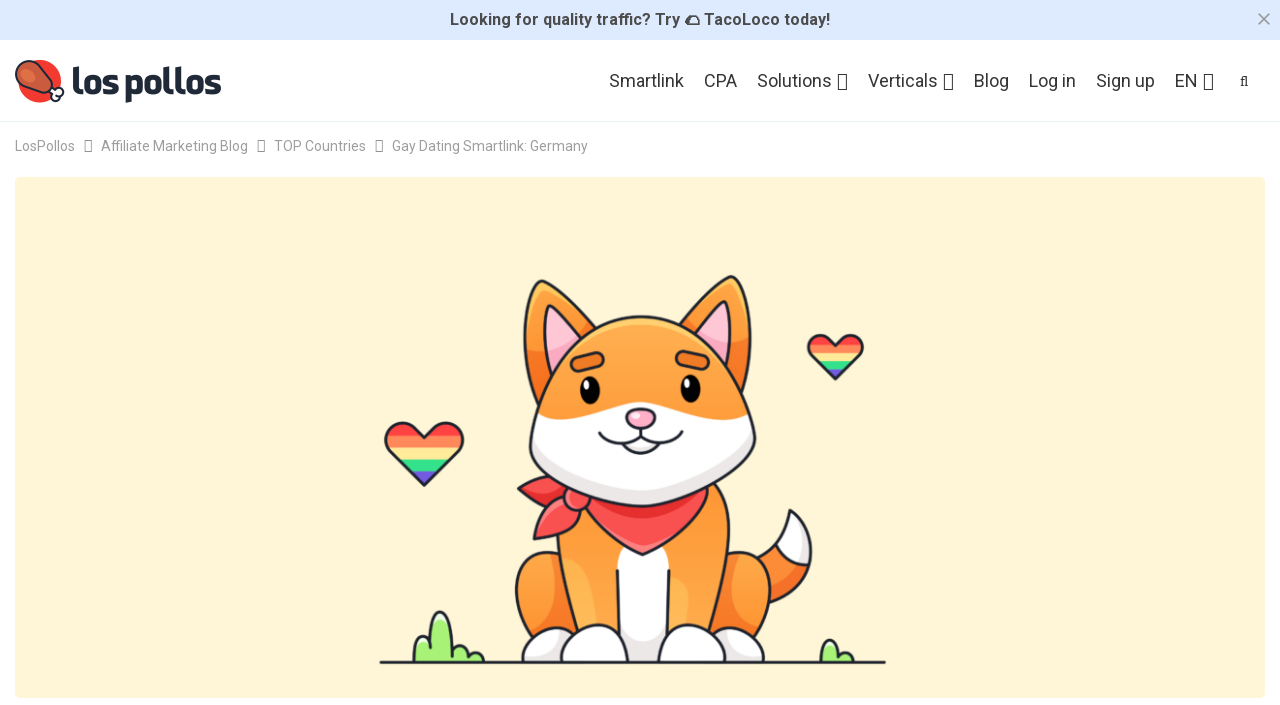

--- FILE ---
content_type: text/html; charset=UTF-8
request_url: https://www.lospollos.com/blog/gay-dating-smartlink-germany/
body_size: 14542
content:
	<!DOCTYPE html>
		<!--[if IE 8]>
	<html class="ie ie8" dir="ltr" lang="en-GB" prefix="og: https://ogp.me/ns#"> <![endif]-->
	<!--[if IE 9]>
	<html class="ie ie9" dir="ltr" lang="en-GB" prefix="og: https://ogp.me/ns#"> <![endif]-->
	<!--[if gt IE 9]><!-->
<html dir="ltr" lang="en-GB" prefix="og: https://ogp.me/ns#"> <!--<![endif]-->
	<head>
				<meta charset="UTF-8">
		<meta http-equiv="X-UA-Compatible" content="IE=edge">
		<meta name="viewport" content="width=device-width, initial-scale=1.0">
		<link rel="pingback" href="https://www.lospollos.com/blog/xmlrpc.php"/>

		<title>Gay Dating Smartlink: Germany | LosPollos Blog</title>

		<!-- All in One SEO 4.8.5 - aioseo.com -->
	<meta name="description" content="Our Gay Dating Smartlink is an excellent choice for monetizing traffic from Scandinavian countries, as well as from the USA, Australia, Canada, and Western Europe. To add this vertical, simply contact your account manager. Gay Dating TOP20: Netherlands $77.3 Australia $61.5 Switzerland $58.9 Canada $48.6 Germany $46.4 United Kingdom $45.2 Belgium $38.7 Malaysia $35.6 Italy" />
	<meta name="robots" content="max-snippet:0, max-image-preview:large, max-video-preview:0" />
	<meta name="author" content="Kate"/>
	<link rel="canonical" href="https://www.lospollos.com/blog/gay-dating-smartlink-germany/" />
	<meta name="generator" content="All in One SEO (AIOSEO) 4.8.5" />
		<meta property="og:locale" content="en_GB" />
		<meta property="og:site_name" content="LosPollos Blog | News about Affiliate Marketing" />
		<meta property="og:type" content="article" />
		<meta property="og:title" content="Gay Dating Smartlink: Germany | LosPollos Blog" />
		<meta property="og:description" content="Our Gay Dating Smartlink is an excellent choice for monetizing traffic from Scandinavian countries, as well as from the USA, Australia, Canada, and Western Europe. To add this vertical, simply contact your account manager. Gay Dating TOP20: Netherlands $77.3 Australia $61.5 Switzerland $58.9 Canada $48.6 Germany $46.4 United Kingdom $45.2 Belgium $38.7 Malaysia $35.6 Italy" />
		<meta property="og:url" content="https://www.lospollos.com/blog/gay-dating-smartlink-germany/" />
		<meta property="article:published_time" content="2024-01-19T13:21:28+00:00" />
		<meta property="article:modified_time" content="2024-01-19T13:26:39+00:00" />
		<meta name="twitter:card" content="summary_large_image" />
		<meta name="twitter:title" content="Gay Dating Smartlink: Germany | LosPollos Blog" />
		<meta name="twitter:description" content="Our Gay Dating Smartlink is an excellent choice for monetizing traffic from Scandinavian countries, as well as from the USA, Australia, Canada, and Western Europe. To add this vertical, simply contact your account manager. Gay Dating TOP20: Netherlands $77.3 Australia $61.5 Switzerland $58.9 Canada $48.6 Germany $46.4 United Kingdom $45.2 Belgium $38.7 Malaysia $35.6 Italy" />
		<script type="application/ld+json" class="aioseo-schema">
			{"@context":"https:\/\/schema.org","@graph":[{"@type":"Article","@id":"https:\/\/www.lospollos.com\/blog\/gay-dating-smartlink-germany\/#article","name":"Gay Dating Smartlink: Germany | LosPollos Blog","headline":"Gay Dating Smartlink: Germany","author":{"@id":"https:\/\/www.lospollos.com\/blog\/author\/kate\/#author"},"publisher":{"@id":"https:\/\/www.lospollos.com\/blog\/#organization"},"image":{"@type":"ImageObject","url":"https:\/\/www.lospollos.com\/blog\/wp-content\/uploads\/2024\/01\/germany.png","width":5001,"height":2084},"datePublished":"2024-01-19T13:21:28+00:00","dateModified":"2024-01-19T13:26:39+00:00","inLanguage":"en-GB","mainEntityOfPage":{"@id":"https:\/\/www.lospollos.com\/blog\/gay-dating-smartlink-germany\/#webpage"},"isPartOf":{"@id":"https:\/\/www.lospollos.com\/blog\/gay-dating-smartlink-germany\/#webpage"},"articleSection":"TOP Countries, EN, pll_65aa783d5dc44"},{"@type":"BreadcrumbList","@id":"https:\/\/www.lospollos.com\/blog\/gay-dating-smartlink-germany\/#breadcrumblist","itemListElement":[{"@type":"ListItem","@id":"https:\/\/www.lospollos.com\/blog#listItem","position":1,"name":"Lospollos Blog about Affiliate Marketing","item":"https:\/\/www.lospollos.com\/blog","nextItem":{"@type":"ListItem","@id":"https:\/\/www.lospollos.com\/blog\/category\/top-countries-of-the-week\/#listItem","name":"TOP Countries"}},{"@type":"ListItem","@id":"https:\/\/www.lospollos.com\/blog\/category\/top-countries-of-the-week\/#listItem","position":2,"name":"TOP Countries","item":"https:\/\/www.lospollos.com\/blog\/category\/top-countries-of-the-week\/","nextItem":{"@type":"ListItem","@id":"https:\/\/www.lospollos.com\/blog\/gay-dating-smartlink-germany\/#listItem","name":"Gay Dating Smartlink: Germany"},"previousItem":{"@type":"ListItem","@id":"https:\/\/www.lospollos.com\/blog#listItem","name":"Lospollos Blog about Affiliate Marketing"}},{"@type":"ListItem","@id":"https:\/\/www.lospollos.com\/blog\/gay-dating-smartlink-germany\/#listItem","position":3,"name":"Gay Dating Smartlink: Germany","previousItem":{"@type":"ListItem","@id":"https:\/\/www.lospollos.com\/blog\/category\/top-countries-of-the-week\/#listItem","name":"TOP Countries"}}]},{"@type":"Organization","@id":"https:\/\/www.lospollos.com\/blog\/#organization","name":"LosPollos","description":"News about Affiliate Marketing","url":"https:\/\/www.lospollos.com\/blog\/","logo":{"@type":"ImageObject","url":"https:\/\/www.lospollos.com\/blog\/wp-content\/uploads\/2019\/08\/logo-lospollos.png","@id":"https:\/\/www.lospollos.com\/blog\/gay-dating-smartlink-germany\/#organizationLogo"},"image":{"@id":"https:\/\/www.lospollos.com\/blog\/gay-dating-smartlink-germany\/#organizationLogo"}},{"@type":"Person","@id":"https:\/\/www.lospollos.com\/blog\/author\/kate\/#author","url":"https:\/\/www.lospollos.com\/blog\/author\/kate\/","name":"Kate","image":{"@type":"ImageObject","@id":"https:\/\/www.lospollos.com\/blog\/gay-dating-smartlink-germany\/#authorImage","url":"https:\/\/www.lospollos.com\/blog\/wp-content\/uploads\/2023\/09\/kate_avatar2_150.png","width":96,"height":96,"caption":"Kate"}},{"@type":"WebPage","@id":"https:\/\/www.lospollos.com\/blog\/gay-dating-smartlink-germany\/#webpage","url":"https:\/\/www.lospollos.com\/blog\/gay-dating-smartlink-germany\/","name":"Gay Dating Smartlink: Germany | LosPollos Blog","description":"Our Gay Dating Smartlink is an excellent choice for monetizing traffic from Scandinavian countries, as well as from the USA, Australia, Canada, and Western Europe. To add this vertical, simply contact your account manager. Gay Dating TOP20: Netherlands $77.3 Australia $61.5 Switzerland $58.9 Canada $48.6 Germany $46.4 United Kingdom $45.2 Belgium $38.7 Malaysia $35.6 Italy","inLanguage":"en-GB","isPartOf":{"@id":"https:\/\/www.lospollos.com\/blog\/#website"},"breadcrumb":{"@id":"https:\/\/www.lospollos.com\/blog\/gay-dating-smartlink-germany\/#breadcrumblist"},"author":{"@id":"https:\/\/www.lospollos.com\/blog\/author\/kate\/#author"},"creator":{"@id":"https:\/\/www.lospollos.com\/blog\/author\/kate\/#author"},"image":{"@type":"ImageObject","url":"https:\/\/www.lospollos.com\/blog\/wp-content\/uploads\/2024\/01\/germany.png","@id":"https:\/\/www.lospollos.com\/blog\/gay-dating-smartlink-germany\/#mainImage","width":5001,"height":2084},"primaryImageOfPage":{"@id":"https:\/\/www.lospollos.com\/blog\/gay-dating-smartlink-germany\/#mainImage"},"datePublished":"2024-01-19T13:21:28+00:00","dateModified":"2024-01-19T13:26:39+00:00"},{"@type":"WebSite","@id":"https:\/\/www.lospollos.com\/blog\/#website","url":"https:\/\/www.lospollos.com\/blog\/","name":"LosPollos Blog","description":"News about Affiliate Marketing","inLanguage":"en-GB","publisher":{"@id":"https:\/\/www.lospollos.com\/blog\/#organization"}}]}
		</script>
		<!-- All in One SEO -->

<link rel="alternate" href="https://www.lospollos.com/blog/gay-dating-smartlink-germany/" hreflang="en" />
<link rel="alternate" href="https://www.lospollos.com/blog/es/gay-dating-top20-alemania-46-4/" hreflang="es" />
<link rel="alternate" href="https://www.lospollos.com/blog/ru/gay-dating-smartlink-germaniya/" hreflang="ru" />

<!-- Google Tag Manager for WordPress by gtm4wp.com -->
<script data-cfasync="false" data-pagespeed-no-defer>
	var gtm4wp_datalayer_name = "dataLayer";
	var dataLayer = dataLayer || [];
</script>
<!-- End Google Tag Manager for WordPress by gtm4wp.com --><link rel='dns-prefetch' href='//fonts.googleapis.com' />
<link rel='stylesheet' id='wp-block-library-css' href='https://www.lospollos.com/blog/wp-includes/css/dist/block-library/style.min.css' type='text/css' media='all' />
<style id='classic-theme-styles-inline-css' type='text/css'>
/*! This file is auto-generated */
.wp-block-button__link{color:#fff;background-color:#32373c;border-radius:9999px;box-shadow:none;text-decoration:none;padding:calc(.667em + 2px) calc(1.333em + 2px);font-size:1.125em}.wp-block-file__button{background:#32373c;color:#fff;text-decoration:none}
</style>
<style id='global-styles-inline-css' type='text/css'>
body{--wp--preset--color--black: #000000;--wp--preset--color--cyan-bluish-gray: #abb8c3;--wp--preset--color--white: #ffffff;--wp--preset--color--pale-pink: #f78da7;--wp--preset--color--vivid-red: #cf2e2e;--wp--preset--color--luminous-vivid-orange: #ff6900;--wp--preset--color--luminous-vivid-amber: #fcb900;--wp--preset--color--light-green-cyan: #7bdcb5;--wp--preset--color--vivid-green-cyan: #00d084;--wp--preset--color--pale-cyan-blue: #8ed1fc;--wp--preset--color--vivid-cyan-blue: #0693e3;--wp--preset--color--vivid-purple: #9b51e0;--wp--preset--gradient--vivid-cyan-blue-to-vivid-purple: linear-gradient(135deg,rgba(6,147,227,1) 0%,rgb(155,81,224) 100%);--wp--preset--gradient--light-green-cyan-to-vivid-green-cyan: linear-gradient(135deg,rgb(122,220,180) 0%,rgb(0,208,130) 100%);--wp--preset--gradient--luminous-vivid-amber-to-luminous-vivid-orange: linear-gradient(135deg,rgba(252,185,0,1) 0%,rgba(255,105,0,1) 100%);--wp--preset--gradient--luminous-vivid-orange-to-vivid-red: linear-gradient(135deg,rgba(255,105,0,1) 0%,rgb(207,46,46) 100%);--wp--preset--gradient--very-light-gray-to-cyan-bluish-gray: linear-gradient(135deg,rgb(238,238,238) 0%,rgb(169,184,195) 100%);--wp--preset--gradient--cool-to-warm-spectrum: linear-gradient(135deg,rgb(74,234,220) 0%,rgb(151,120,209) 20%,rgb(207,42,186) 40%,rgb(238,44,130) 60%,rgb(251,105,98) 80%,rgb(254,248,76) 100%);--wp--preset--gradient--blush-light-purple: linear-gradient(135deg,rgb(255,206,236) 0%,rgb(152,150,240) 100%);--wp--preset--gradient--blush-bordeaux: linear-gradient(135deg,rgb(254,205,165) 0%,rgb(254,45,45) 50%,rgb(107,0,62) 100%);--wp--preset--gradient--luminous-dusk: linear-gradient(135deg,rgb(255,203,112) 0%,rgb(199,81,192) 50%,rgb(65,88,208) 100%);--wp--preset--gradient--pale-ocean: linear-gradient(135deg,rgb(255,245,203) 0%,rgb(182,227,212) 50%,rgb(51,167,181) 100%);--wp--preset--gradient--electric-grass: linear-gradient(135deg,rgb(202,248,128) 0%,rgb(113,206,126) 100%);--wp--preset--gradient--midnight: linear-gradient(135deg,rgb(2,3,129) 0%,rgb(40,116,252) 100%);--wp--preset--font-size--small: 13px;--wp--preset--font-size--medium: 20px;--wp--preset--font-size--large: 36px;--wp--preset--font-size--x-large: 42px;--wp--preset--spacing--20: 0.44rem;--wp--preset--spacing--30: 0.67rem;--wp--preset--spacing--40: 1rem;--wp--preset--spacing--50: 1.5rem;--wp--preset--spacing--60: 2.25rem;--wp--preset--spacing--70: 3.38rem;--wp--preset--spacing--80: 5.06rem;--wp--preset--shadow--natural: 6px 6px 9px rgba(0, 0, 0, 0.2);--wp--preset--shadow--deep: 12px 12px 50px rgba(0, 0, 0, 0.4);--wp--preset--shadow--sharp: 6px 6px 0px rgba(0, 0, 0, 0.2);--wp--preset--shadow--outlined: 6px 6px 0px -3px rgba(255, 255, 255, 1), 6px 6px rgba(0, 0, 0, 1);--wp--preset--shadow--crisp: 6px 6px 0px rgba(0, 0, 0, 1);}:where(.is-layout-flex){gap: 0.5em;}:where(.is-layout-grid){gap: 0.5em;}body .is-layout-flow > .alignleft{float: left;margin-inline-start: 0;margin-inline-end: 2em;}body .is-layout-flow > .alignright{float: right;margin-inline-start: 2em;margin-inline-end: 0;}body .is-layout-flow > .aligncenter{margin-left: auto !important;margin-right: auto !important;}body .is-layout-constrained > .alignleft{float: left;margin-inline-start: 0;margin-inline-end: 2em;}body .is-layout-constrained > .alignright{float: right;margin-inline-start: 2em;margin-inline-end: 0;}body .is-layout-constrained > .aligncenter{margin-left: auto !important;margin-right: auto !important;}body .is-layout-constrained > :where(:not(.alignleft):not(.alignright):not(.alignfull)){max-width: var(--wp--style--global--content-size);margin-left: auto !important;margin-right: auto !important;}body .is-layout-constrained > .alignwide{max-width: var(--wp--style--global--wide-size);}body .is-layout-flex{display: flex;}body .is-layout-flex{flex-wrap: wrap;align-items: center;}body .is-layout-flex > *{margin: 0;}body .is-layout-grid{display: grid;}body .is-layout-grid > *{margin: 0;}:where(.wp-block-columns.is-layout-flex){gap: 2em;}:where(.wp-block-columns.is-layout-grid){gap: 2em;}:where(.wp-block-post-template.is-layout-flex){gap: 1.25em;}:where(.wp-block-post-template.is-layout-grid){gap: 1.25em;}.has-black-color{color: var(--wp--preset--color--black) !important;}.has-cyan-bluish-gray-color{color: var(--wp--preset--color--cyan-bluish-gray) !important;}.has-white-color{color: var(--wp--preset--color--white) !important;}.has-pale-pink-color{color: var(--wp--preset--color--pale-pink) !important;}.has-vivid-red-color{color: var(--wp--preset--color--vivid-red) !important;}.has-luminous-vivid-orange-color{color: var(--wp--preset--color--luminous-vivid-orange) !important;}.has-luminous-vivid-amber-color{color: var(--wp--preset--color--luminous-vivid-amber) !important;}.has-light-green-cyan-color{color: var(--wp--preset--color--light-green-cyan) !important;}.has-vivid-green-cyan-color{color: var(--wp--preset--color--vivid-green-cyan) !important;}.has-pale-cyan-blue-color{color: var(--wp--preset--color--pale-cyan-blue) !important;}.has-vivid-cyan-blue-color{color: var(--wp--preset--color--vivid-cyan-blue) !important;}.has-vivid-purple-color{color: var(--wp--preset--color--vivid-purple) !important;}.has-black-background-color{background-color: var(--wp--preset--color--black) !important;}.has-cyan-bluish-gray-background-color{background-color: var(--wp--preset--color--cyan-bluish-gray) !important;}.has-white-background-color{background-color: var(--wp--preset--color--white) !important;}.has-pale-pink-background-color{background-color: var(--wp--preset--color--pale-pink) !important;}.has-vivid-red-background-color{background-color: var(--wp--preset--color--vivid-red) !important;}.has-luminous-vivid-orange-background-color{background-color: var(--wp--preset--color--luminous-vivid-orange) !important;}.has-luminous-vivid-amber-background-color{background-color: var(--wp--preset--color--luminous-vivid-amber) !important;}.has-light-green-cyan-background-color{background-color: var(--wp--preset--color--light-green-cyan) !important;}.has-vivid-green-cyan-background-color{background-color: var(--wp--preset--color--vivid-green-cyan) !important;}.has-pale-cyan-blue-background-color{background-color: var(--wp--preset--color--pale-cyan-blue) !important;}.has-vivid-cyan-blue-background-color{background-color: var(--wp--preset--color--vivid-cyan-blue) !important;}.has-vivid-purple-background-color{background-color: var(--wp--preset--color--vivid-purple) !important;}.has-black-border-color{border-color: var(--wp--preset--color--black) !important;}.has-cyan-bluish-gray-border-color{border-color: var(--wp--preset--color--cyan-bluish-gray) !important;}.has-white-border-color{border-color: var(--wp--preset--color--white) !important;}.has-pale-pink-border-color{border-color: var(--wp--preset--color--pale-pink) !important;}.has-vivid-red-border-color{border-color: var(--wp--preset--color--vivid-red) !important;}.has-luminous-vivid-orange-border-color{border-color: var(--wp--preset--color--luminous-vivid-orange) !important;}.has-luminous-vivid-amber-border-color{border-color: var(--wp--preset--color--luminous-vivid-amber) !important;}.has-light-green-cyan-border-color{border-color: var(--wp--preset--color--light-green-cyan) !important;}.has-vivid-green-cyan-border-color{border-color: var(--wp--preset--color--vivid-green-cyan) !important;}.has-pale-cyan-blue-border-color{border-color: var(--wp--preset--color--pale-cyan-blue) !important;}.has-vivid-cyan-blue-border-color{border-color: var(--wp--preset--color--vivid-cyan-blue) !important;}.has-vivid-purple-border-color{border-color: var(--wp--preset--color--vivid-purple) !important;}.has-vivid-cyan-blue-to-vivid-purple-gradient-background{background: var(--wp--preset--gradient--vivid-cyan-blue-to-vivid-purple) !important;}.has-light-green-cyan-to-vivid-green-cyan-gradient-background{background: var(--wp--preset--gradient--light-green-cyan-to-vivid-green-cyan) !important;}.has-luminous-vivid-amber-to-luminous-vivid-orange-gradient-background{background: var(--wp--preset--gradient--luminous-vivid-amber-to-luminous-vivid-orange) !important;}.has-luminous-vivid-orange-to-vivid-red-gradient-background{background: var(--wp--preset--gradient--luminous-vivid-orange-to-vivid-red) !important;}.has-very-light-gray-to-cyan-bluish-gray-gradient-background{background: var(--wp--preset--gradient--very-light-gray-to-cyan-bluish-gray) !important;}.has-cool-to-warm-spectrum-gradient-background{background: var(--wp--preset--gradient--cool-to-warm-spectrum) !important;}.has-blush-light-purple-gradient-background{background: var(--wp--preset--gradient--blush-light-purple) !important;}.has-blush-bordeaux-gradient-background{background: var(--wp--preset--gradient--blush-bordeaux) !important;}.has-luminous-dusk-gradient-background{background: var(--wp--preset--gradient--luminous-dusk) !important;}.has-pale-ocean-gradient-background{background: var(--wp--preset--gradient--pale-ocean) !important;}.has-electric-grass-gradient-background{background: var(--wp--preset--gradient--electric-grass) !important;}.has-midnight-gradient-background{background: var(--wp--preset--gradient--midnight) !important;}.has-small-font-size{font-size: var(--wp--preset--font-size--small) !important;}.has-medium-font-size{font-size: var(--wp--preset--font-size--medium) !important;}.has-large-font-size{font-size: var(--wp--preset--font-size--large) !important;}.has-x-large-font-size{font-size: var(--wp--preset--font-size--x-large) !important;}
.wp-block-navigation a:where(:not(.wp-element-button)){color: inherit;}
:where(.wp-block-post-template.is-layout-flex){gap: 1.25em;}:where(.wp-block-post-template.is-layout-grid){gap: 1.25em;}
:where(.wp-block-columns.is-layout-flex){gap: 2em;}:where(.wp-block-columns.is-layout-grid){gap: 2em;}
.wp-block-pullquote{font-size: 1.5em;line-height: 1.6;}
</style>
<link rel='stylesheet' id='bs-icons-css' href='https://www.lospollos.com/blog/wp-content/themes/publisher/includes/libs/better-framework/assets/css/bs-icons.css' type='text/css' media='all' />
<link rel='stylesheet' id='better-social-counter-css' href='https://www.lospollos.com/blog/wp-content/plugins/better-social-counter/css/style.min.css' type='text/css' media='all' />
<link rel='stylesheet' id='redux-extendify-styles-css' href='https://www.lospollos.com/blog/wp-content/plugins/worth-the-read/options/assets/css/extendify-utilities.css' type='text/css' media='all' />
<link rel='stylesheet' id='wtr-css-css' href='https://www.lospollos.com/blog/wp-content/plugins/worth-the-read/css/wtr.css' type='text/css' media='all' />
<link rel='stylesheet' id='wpos-slick-style-css' href='https://www.lospollos.com/blog/wp-content/plugins/wp-responsive-recent-post-slider/assets/css/slick.css' type='text/css' media='all' />
<link rel='stylesheet' id='wppsac-public-style-css' href='https://www.lospollos.com/blog/wp-content/plugins/wp-responsive-recent-post-slider/assets/css/recent-post-style.css' type='text/css' media='all' />
<link rel='stylesheet' id='theme-libs-css' href='https://www.lospollos.com/blog/wp-content/themes/publisher/css/theme-libs.min.css' type='text/css' media='all' />
<link rel='stylesheet' id='fontawesome-css' href='https://www.lospollos.com/blog/wp-content/themes/publisher/includes/libs/better-framework/assets/css/font-awesome.min.css' type='text/css' media='all' />
<link rel='stylesheet' id='publisher-css' href='https://www.lospollos.com/blog/wp-content/themes/publisher/style-7.11.0.min.css' type='text/css' media='all' />
<link rel='stylesheet' id='publisher-child-css' href='https://www.lospollos.com/blog/wp-content/themes/publisher-child/style.css' type='text/css' media='all' />
<link rel='stylesheet' id='better-framework-main-fonts-css' href='https://fonts.googleapis.com/css?family=Roboto%3A400%2C700%2C500&#038;subset=cyrillic&#038;display=swap' type='text/css' media='all' />
<link rel='stylesheet' id='publisher-theme-seo-news-css' href='https://www.lospollos.com/blog/wp-content/themes/publisher/includes/styles/seo-news/style.min.css' type='text/css' media='all' />
<script type="text/javascript" src="https://www.lospollos.com/blog/wp-includes/js/jquery/jquery.min.js" id="jquery-core-js"></script>
<script type="text/javascript" src="https://www.lospollos.com/blog/wp-includes/js/jquery/jquery-migrate.min.js" id="jquery-migrate-js"></script>
<script type="text/javascript" src="https://www.lospollos.com/blog/wp-content/themes/publisher-child/js/announce.js" id="top-announce-bar-js"></script>
<!--[if lt IE 9]>
<script type="text/javascript" src="https://www.lospollos.com/blog/wp-content/themes/publisher/includes/libs/better-framework/assets/js/html5shiv.min.js" id="bf-html5shiv-js"></script>
<![endif]-->
<!--[if lt IE 9]>
<script type="text/javascript" src="https://www.lospollos.com/blog/wp-content/themes/publisher/includes/libs/better-framework/assets/js/respond.min.js" id="bf-respond-js"></script>
<![endif]-->
<link rel="https://api.w.org/" href="https://www.lospollos.com/blog/wp-json/" /><link rel="alternate" type="application/json" href="https://www.lospollos.com/blog/wp-json/wp/v2/posts/11373" /><link rel='shortlink' href='https://www.lospollos.com/blog/?p=11373' />
<link rel="alternate" type="application/json+oembed" href="https://www.lospollos.com/blog/wp-json/oembed/1.0/embed?url=https%3A%2F%2Fwww.lospollos.com%2Fblog%2Fgay-dating-smartlink-germany%2F&#038;lang=en" />
<link rel="apple-touch-icon" sizes="180x180" href="/apple-touch-icon.png">
<link rel="icon" type="image/png" sizes="16x16" href="/favicon-16x16.png">
<link rel="manifest" href="/site.webmanifest">
<link rel="mask-icon" href="/safari-pinned-tab.svg" color="#2d89ef">
<meta name="msapplication-TileColor" content="#2d89ef">
<meta name="theme-color" content="#ffffff">

<script>
    !function(t,e){var o,n,p,r;e.__SV||(window.posthog=e,e._i=[],e.init=function(i,s,a){function g(t,e){var o=e.split(".");2==o.length&&(t=t[o[0]],e=o[1]),t[e]=function(){t.push([e].concat(Array.prototype.slice.call(arguments,0)))}}(p=t.createElement("script")).type="text/javascript",p.crossOrigin="anonymous",p.async=!0,p.src=s.api_host.replace(".i.posthog.com","-assets.i.posthog.com")+"/static/array.js",(r=t.getElementsByTagName("script")[0]).parentNode.insertBefore(p,r);var u=e;for(void 0!==a?u=e[a]=[]:a="posthog",u.people=u.people||[],u.toString=function(t){var e="posthog";return"posthog"!==a&&(e+="."+a),t||(e+=" (stub)"),e},u.people.toString=function(){return u.toString(1)+".people (stub)"},o="init capture register register_once register_for_session unregister unregister_for_session getFeatureFlag getFeatureFlagPayload isFeatureEnabled reloadFeatureFlags updateEarlyAccessFeatureEnrollment getEarlyAccessFeatures on onFeatureFlags onSessionId getSurveys getActiveMatchingSurveys renderSurvey canRenderSurvey getNextSurveyStep identify setPersonProperties group resetGroups setPersonPropertiesForFlags resetPersonPropertiesForFlags setGroupPropertiesForFlags resetGroupPropertiesForFlags reset get_distinct_id getGroups get_session_id get_session_replay_url alias set_config startSessionRecording stopSessionRecording sessionRecordingStarted captureException loadToolbar get_property getSessionProperty createPersonProfile opt_in_capturing opt_out_capturing has_opted_in_capturing has_opted_out_capturing clear_opt_in_out_capturing debug".split(" "),n=0;n<o.length;n++)g(u,o[n]);e._i.push([i,s,a])},e.__SV=1)}(document,window.posthog||[]);
    posthog.init('phc_uFeuxXmCnguGG0smjOzQPrm6qidOqDpWAiHWAFnLFCL',{api_host:'https://eu.i.posthog.com', person_profiles: 'identified_only' // or 'always' to create profiles for anonymous users as well
        })
</script>
<meta name="generator" content="Redux 4.4.5" /><style type="text/css">.wtr-time-wrap{ 
    /* wraps the entire label */
    margin: 0 10px;

}
.wtr-time-number{ 
    /* applies only to the number */
    
}</style>
<!-- Google Tag Manager for WordPress by gtm4wp.com -->
<!-- GTM Container placement set to manual -->
<script data-cfasync="false" data-pagespeed-no-defer>
	var dataLayer_content = {"pagePostType":"post","pagePostType2":"single-post","pageCategory":["top-countries-of-the-week"]};
	dataLayer.push( dataLayer_content );
</script>
<script data-cfasync="false" data-pagespeed-no-defer>
(function(w,d,s,l,i){w[l]=w[l]||[];w[l].push({'gtm.start':
new Date().getTime(),event:'gtm.js'});var f=d.getElementsByTagName(s)[0],
j=d.createElement(s),dl=l!='dataLayer'?'&l='+l:'';j.async=true;j.src=
'//www.googletagmanager.com/gtm.js?id='+i+dl;f.parentNode.insertBefore(j,f);
})(window,document,'script','dataLayer','GTM-MS35K7S');
</script>
<!-- End Google Tag Manager for WordPress by gtm4wp.com --><meta name="generator" content="Powered by WPBakery Page Builder - drag and drop page builder for WordPress."/>
<link rel='stylesheet' id='7.11.0-1769073369' href='https://www.lospollos.com/blog/wp-content/bs-booster-cache/ad93cf1bfe4628b245e171e5bfd9d25d.css' type='text/css' media='all' />
<style id="wtr_settings-dynamic-css" title="dynamic-css" class="redux-options-output">.wtr-time-wrap{color:#CCCCCC;font-size:16px;}</style><noscript><style> .wpb_animate_when_almost_visible { opacity: 1; }</style></noscript>	</head>

<body class="post-template-default single single-post postid-11373 single-format-standard bs-theme bs-publisher bs-publisher-seo-news active-light-box ltr close-rh page-layout-1-col page-layout-no-sidebar full-width main-menu-sticky-smart main-menu-full-width active-ajax-search single-prim-cat-55 single-cat-55  wpb-js-composer js-comp-ver-6.7.0 vc_responsive bs-ll-a" dir="ltr">

<!-- GTM Container placement set to manual -->
<!-- Google Tag Manager (noscript) -->
				<noscript><iframe src="https://www.googletagmanager.com/ns.html?id=GTM-MS35K7S" height="0" width="0" style="display:none;visibility:hidden" aria-hidden="true"></iframe></noscript>
<!-- End Google Tag Manager (noscript) -->		<div class="main-wrap content-main-wrap">
		    <div class="top-announce text-center">
        <div class="container">
            <a href="https://tacolo.co/?utm_source=lp&utm_medium=blog_header" target="_blank">Looking for quality traffic? <span class="nl-phone">Try 🌮 TacoLoco today!<span></a>
            <span class="top-announce-close" id="closeTopAnnounce">
                <svg class="top-announce-close-icon" width="16" height="16" viewBox="0 0 16 16"><path
                    d="M14.36.22l1.42 1.42L9.41 8l6.37 6.36-1.42 1.42L8 9.41l-6.36 6.37-1.42-1.42L6.59 8 .22 1.64 1.64.22 8 6.59z"/></svg>
            </span>
        </div>
    </div>

	<header id="header" class="site-header header-style-6 full-width" itemscope="itemscope" itemtype="https://schema.org/WPHeader">
				<div class="content-wrap">
			<div class="container">
				<div class="header-inner clearfix">
					<div id="site-branding" class="site-branding">
	<p  id="site-title" class="logo h1 img-logo">
	<a href="https://www.lospollos.com" itemprop="url" rel="home">
					<img id="site-logo" src="https://www.lospollos.com/blog/wp-content/uploads/2024/11/logo_new.png"
			     alt="Lospollos"  data-bsrjs="https://www.lospollos.com/blog/wp-content/uploads/2024/11/logo_new.png"  width="206" height="59" />

			<span class="site-title">Lospollos - News about Affiliate Marketing</span>
				</a>
</p>
</div><!-- .site-branding -->
<nav id="menu-main" class="menu main-menu-container  show-search-item menu-actions-btn-width-1" role="navigation" itemscope="itemscope" itemtype="https://schema.org/SiteNavigationElement">
			<div class="menu-action-buttons width-1">
							<div class="search-container close">
					<span class="search-handler"><i class="fa fa-search"></i></span>

					<div class="search-box clearfix">
						                        <form role="search" method="get" class="search-form clearfix" action="https://www.lospollos.com/blog/">
	<input type="search" class="search-field"
	       placeholder="Type to search..."
	       value="" name="s"
	       title="Search for:"
	       autocomplete="off">
	<input type="submit" class="search-submit" value="Search">
</form><!-- .search-form -->					</div>
				</div>
						</div>
			<ul id="main-navigation" class="main-menu menu bsm-pure clearfix">
		<li id="menu-item-3402" class="menu-item menu-item-type-custom menu-item-object-custom better-anim-fade menu-item-3402"><a href="/smartlink/">Smartlink</a></li>
<li id="menu-item-12289" class="menu-item menu-item-type-custom menu-item-object-custom better-anim-fade menu-item-12289"><a href="/cpa/">CPA</a></li>
<li id="menu-item-14803" class="menu-item menu-item-type-custom menu-item-object-custom menu-item-has-children better-anim-fade menu-item-14803"><a href="#">Solutions</a>
<ul class="sub-menu">
	<li id="menu-item-12291" class="menu-item menu-item-type-custom menu-item-object-custom better-anim-fade menu-item-12291"><a href="/solutions/affiliates/">Affiliates</a></li>
	<li id="menu-item-12293" class="menu-item menu-item-type-custom menu-item-object-custom better-anim-fade menu-item-12293"><a href="/solutions/advertisers/">Advertisers</a></li>
</ul>
</li>
<li id="menu-item-12295" class="menu-item menu-item-type-custom menu-item-object-custom menu-item-has-children better-anim-fade menu-item-12295"><a href="#">Verticals</a>
<ul class="sub-menu">
	<li id="menu-item-12297" class="menu-item menu-item-type-custom menu-item-object-custom better-anim-fade menu-item-12297"><a href="/verticals/dating/">Dating</a></li>
	<li id="menu-item-13517" class="menu-item menu-item-type-custom menu-item-object-custom better-anim-fade menu-item-13517"><a href="/verticals/casual-dating/">Casual dating</a></li>
	<li id="menu-item-14591" class="menu-item menu-item-type-custom menu-item-object-custom better-anim-fade menu-item-14591"><a href="/verticals/ecommerce/">E-commerce</a></li>
	<li id="menu-item-13659" class="menu-item menu-item-type-custom menu-item-object-custom better-anim-fade menu-item-13659"><a href="/verticals/lead-gen/">Lead Generation</a></li>
	<li id="menu-item-14593" class="menu-item menu-item-type-custom menu-item-object-custom better-anim-fade menu-item-14593"><a href="/verticals/igaming/">iGaming</a></li>
</ul>
</li>
<li id="menu-item-3382" class="menu-item menu-item-type-custom menu-item-object-custom better-anim-fade menu-item-3382"><a href="/blog/">Blog</a></li>
<li id="menu-item-3384" class="js-btn-ext menu-item menu-item-type-custom menu-item-object-custom better-anim-fade menu-item-3384"><a title="login" target="_blank" rel="noopener" href="/login?utm_source=lospollos&#038;utm_medium=blog&#038;utm_campaign=blog-menu">Log in</a></li>
<li id="menu-item-3385" class="js-btn-ext menu-item menu-item-type-custom menu-item-object-custom better-anim-fade menu-item-3385"><a title="signup" target="_blank" rel="noopener" href="/signup?utm_source=lospollos&#038;utm_medium=blog&#038;utm_campaign=blog-menu">Sign up</a></li>
<li id="menu-item-5238" class="pll-parent-menu-item menu-item menu-item-type-custom menu-item-object-custom current-menu-parent menu-item-has-children better-anim-fade menu-item-5238"><a href="#pll_switcher">EN</a>
<ul class="sub-menu">
	<li id="menu-item-5238-en" class="lang-item lang-item-58 lang-item-en current-lang lang-item-first menu-item menu-item-type-custom menu-item-object-custom better-anim-fade menu-item-5238-en"><a href="https://www.lospollos.com/blog/gay-dating-smartlink-germany/" hreflang="en-GB" lang="en-GB">EN</a></li>
	<li id="menu-item-5238-es" class="lang-item lang-item-65 lang-item-es menu-item menu-item-type-custom menu-item-object-custom better-anim-fade menu-item-5238-es"><a href="https://www.lospollos.com/blog/es/gay-dating-top20-alemania-46-4/" hreflang="es-ES" lang="es-ES">ES</a></li>
	<li id="menu-item-5238-ru" class="lang-item lang-item-61 lang-item-ru menu-item menu-item-type-custom menu-item-object-custom better-anim-fade menu-item-5238-ru"><a href="https://www.lospollos.com/blog/ru/gay-dating-smartlink-germaniya/" hreflang="ru-RU" lang="ru-RU">RU</a></li>
</ul>
</li>
	</ul><!-- #main-navigation -->
</nav><!-- .main-menu-container -->
				</div>
			</div>
		</div>
	</header><!-- .site-header -->
	<div class="rh-header clearfix light deferred-block-exclude">
		<div class="rh-container clearfix">

			<div class="menu-container close">
				<span class="menu-handler"><span class="lines"></span></span>
			</div><!-- .menu-container -->

			<div class="logo-container rh-img-logo">
				<a href="https://www.lospollos.com" itemprop="url" rel="home">
											<img src="https://www.lospollos.com/blog/wp-content/uploads/2024/11/logo_new.png"
						     alt="LosPollos Blog"  data-bsrjs="https://www.lospollos.com/blog/wp-content/uploads/2024/11/logo_new.png"  width="206" height="59" />				</a>
			</div><!-- .logo-container -->
		</div><!-- .rh-container -->
	</div><!-- .rh-header -->
<nav role="navigation" aria-label="Breadcrumbs" class="bf-breadcrumb clearfix bc-top-style"><div class="container bf-breadcrumb-container"><ul class="bf-breadcrumb-items" itemscope itemtype="http://schema.org/BreadcrumbList"><meta name="numberOfItems" content="4" /><meta name="itemListOrder" content="Ascending" /><li itemprop="itemListElement" itemscope itemtype="http://schema.org/ListItem" class="bf-breadcrumb-item bf-breadcrumb-begin"><a itemprop="item" href="https://www.lospollos.com" ><span itemprop="name">LosPollos</span></a><meta itemprop="position" content="1" /></li><li itemprop="itemListElement" itemscope itemtype="http://schema.org/ListItem" class="bf-breadcrumb-item"><a itemprop="item" href="https://www.lospollos.com/blog/" rel="home"><span itemprop="name">Affiliate Marketing Blog</span></a><meta itemprop="position" content="2" /></li><li itemprop="itemListElement" itemscope itemtype="http://schema.org/ListItem" class="bf-breadcrumb-item"><a itemprop="item" href="https://www.lospollos.com/blog/category/top-countries-of-the-week/" ><span itemprop="name">TOP Countries</span></a><meta itemprop="position" content="3" /></li><li itemprop="itemListElement" itemscope itemtype="http://schema.org/ListItem" class="bf-breadcrumb-item bf-breadcrumb-end"><span itemprop="name">Gay Dating Smartlink: Germany</span><meta itemprop="item" content="https://www.lospollos.com/blog/gay-dating-smartlink-germany/"/><meta itemprop="position" content="4" /></li></ul></div></nav><div class="content-wrap">
		<main id="content" class="content-container">

		<div class="container layout-1-col layout-no-sidebar layout-bc-before post-template-10">

			<div class="row main-section">
										<div class="col-sm-12 content-column">
							<div class="single-container">
																<article id="post-11373" class="post-11373 post type-post status-publish format-standard has-post-thumbnail  category-top-countries-of-the-week single-post-content">
									<div class="single-featured"><img  width="1290" height="538" alt="" data-src="https://www.lospollos.com/blog/wp-content/uploads/2024/01/germany-1290x538.png"></div>
																		<div class="post-header-inner">
										<div class="post-header-title">
																						<h1 class="single-post-title">
												<span class="post-title" itemprop="headline">Gay Dating Smartlink: Germany</span>
											</h1>
											<div class="post-meta single-post-meta">
				<span class="time"><time class="post-published updated"
			                         datetime="2024-01-19T13:21:28+00:00">
									 <b>Jan 19, 2024</b>									 </time></span>
			<span class="wtr-time-wrap after-title"><span class="wtr-time-number">1</span> min read</span></div>
										</div>
									</div>
																		<div class="entry-content clearfix single-post-content">
										<div id="wtr-content" 
	    	data-bg="#FFFFFF" 
	    	data-fg="#0085ff" 
	    	data-width="5" 
	    	data-mute="" 
	    	data-fgopacity="0.5" 
	    	data-mutedopacity="0.5" 
	    	data-placement="top" 
	    	data-placement-offset="0" 
	    	data-content-offset="0" 
	    	data-placement-touch="top" 
		    data-placement-offset-touch="0" 
	    	data-transparent="" 
	    	data-shadow="1" 
	    	data-touch="" 
	    	data-non-touch="1" 
	    	data-comments="0" 
	    	data-commentsbg="#a5d3ff" 
	    	data-location="page" 
	    	data-mutedfg="#0085ff" 
	    	data-endfg="#0085ff" 
	    	data-rtl="" 
	    	>
<p>Our Gay Dating Smartlink is an excellent choice for monetizing traffic from Scandinavian countries, as well as from the USA, Australia, Canada, and Western Europe. To add this vertical, simply contact your account manager.</p>



<p><strong>Gay Dating TOP20:</strong></p>



<ul>
<li>Netherlands $77.3</li>



<li>Australia $61.5</li>



<li>Switzerland $58.9</li>



<li>Canada $48.6</li>



<li><strong>Germany $46.4</strong></li>



<li>United Kingdom $45.2</li>



<li>Belgium $38.7</li>



<li>Malaysia $35.6</li>



<li>Italy $35.1</li>



<li>USA $34.7</li>



<li>Austria $32.8</li>



<li>Japan $30.2</li>



<li>New Zealand $27.4</li>



<li>Indonesia $27.1</li>



<li>Denmark $24.5</li>



<li>Russia $20.3</li>



<li>France $18.6</li>



<li>Poland $17.2</li>



<li>Spain $16.9</li>



<li>Sweden $16.4</li>
</ul>
</div>									</div>

                                    
									                                    <div class="post-btn-bot">
                                        <a href="/signup?utm_source=lospollos&utm_medium=blog&utm_campaign=blog-button&utm_term=gay-dating-smartlink-germany" class="btn btn-primary btn-wide btn-lg" target="_blank">Start earning!</a>
                                    </div>
									
											<div class="post-share single-post-share bottom-share clearfix style-9">
			<div class="post-share-btn-group">
							</div>
						<div class="share-handler-wrap ">
				<span class="share-handler post-share-btn rank-default">
					<i class="bf-icon  fa fa-share-alt"></i>						<b class="text">Share</b>
										</span>
				<span class="social-item facebook"><a href="https://www.facebook.com/sharer.php?u=https%3A%2F%2Fwww.lospollos.com%2Fblog%2Fgay-dating-smartlink-germany%2F" target="_blank" rel="nofollow noreferrer" class="bs-button-el" onclick="window.open(this.href, 'share-facebook','left=50,top=50,width=600,height=320,toolbar=0'); return false;"><span class="icon"><i class="bf-icon fa fa-facebook"></i></span></a></span><span class="social-item Twitter bs-custom-link bs-custom-link-928"><a href="https://twitter.com/share?text=Gay Dating Smartlink: Germany&url=https%3A%2F%2Fwww.lospollos.com%2Fblog%2Fgay-dating-smartlink-germany%2F" target="_blank" rel="nofollow noreferrer" class="bs-button-el" onclick="window.open(this.href, 'share-Twitter','left=50,top=50,width=600,height=320,toolbar=0'); return false;"><span class="icon"><i class="bf-icon  bsfi-twitter"></i></span></a></span><span class="social-item telegram"><a href="https://telegram.me/share/url?url=https%3A%2F%2Fwww.lospollos.com%2Fblog%2Fgay-dating-smartlink-germany%2F&text=Gay Dating Smartlink: Germany" target="_blank" rel="nofollow noreferrer" class="bs-button-el" onclick="window.open(this.href, 'share-telegram','left=50,top=50,width=600,height=320,toolbar=0'); return false;"><span class="icon"><i class="bf-icon fa fa-send"></i></span></a></span><span class="social-item linkedin"><a href="https://www.linkedin.com/shareArticle?mini=true&url=https%3A%2F%2Fwww.lospollos.com%2Fblog%2Fgay-dating-smartlink-germany%2F&title=Gay Dating Smartlink: Germany" target="_blank" rel="nofollow noreferrer" class="bs-button-el" onclick="window.open(this.href, 'share-linkedin','left=50,top=50,width=600,height=320,toolbar=0'); return false;"><span class="icon"><i class="bf-icon fa fa-linkedin"></i></span></a></span></div>		</div>
		                                    <p style="font-size: 12px; font-style: italic; color: #999; margin: 20px 0 0 0;">
                                        Disclaimer: The views, opinions, and content expressed in this article are those of the author and do not represent the official position, policies, or endorsements of the company.                                    </p>
                                    
								</article>
								 <div data-nosnippet> <div class='bs-injection bs-injection-post_before_footer bs-injection-1-col bs-vc-content'><div id="wtr-content" 
	    	data-bg="#FFFFFF" 
	    	data-fg="#0085ff" 
	    	data-width="5" 
	    	data-mute="" 
	    	data-fgopacity="0.5" 
	    	data-mutedopacity="0.5" 
	    	data-placement="top" 
	    	data-placement-offset="0" 
	    	data-content-offset="0" 
	    	data-placement-touch="top" 
		    data-placement-offset-touch="0" 
	    	data-transparent="" 
	    	data-shadow="1" 
	    	data-touch="" 
	    	data-non-touch="1" 
	    	data-comments="0" 
	    	data-commentsbg="#a5d3ff" 
	    	data-location="page" 
	    	data-mutedfg="#0085ff" 
	    	data-endfg="#0085ff" 
	    	data-rtl="" 
	    	><div data-vc-full-width="true" data-vc-full-width-init="false" data-vc-stretch-content="true" class="row vc_row wpb_row vc_row-fluid vc_custom_1675248510574 vc_row-no-padding"><div class="bs-vc-wrapper"><div class="wpb_column bs-vc-column vc_column_container vc_col-sm-12"><div class="bs-vc-wrapper wpb_wrapper"><div id="subscribebox2" class="row vc_row vc_inner vc_row-fluid subscribebox2 vc_custom_1675783336774 vc_row-has-fill"><div class="wpb_column vc_column_container vc_col-sm-6"><div class="bs-vc-wrapper vc_custom_1675420593279">	<div  class="bs-shortcode bs-subscribe-newsletter bs-mailchimp-newsletter ">
				<p class="section-heading sh-t3 sh-s1">
				<span class="h-text">Subscribe to our newsletter</span>
				</p>
		
		<div class="subscribe-message">
					</div>

		<form action="https://gmail.us14.list-manage.com/subscribe/post?u=6b5d134ee0ccf718efbec91df&amp;id=f9002d73f9" method="post" name="mc-embedded-subscribe-form"
		      class="validate"
		      target="_blank">
			<input name="EMAIL" type="email"
			       placeholder="Enter your e-mail"
			       class="newsletter-email">
			<button class="newsletter-subscribe" name="subscribe"
			        type="submit">Subscribe</button>
		</form>

			</div>
</div></div><div class="wpb_column vc_column_container vc_col-sm-6"><div class="bs-vc-wrapper ">
	<div class="wpb_text_column wpb_content_element  vc_custom_1707467276968 bs-vc-block" >
		<div class="wpb_wrapper">
			<p>Get all of our marketing tips, case studies, and the latest developments at Los Pollos directly to your inbox!</p>

		</div>
	</div>
</div></div></div></div></div></div></div><div class="vc_row-full-width vc_clearfix"></div></div>
<style type="text/css" data-type="vc_shortcodes-custom-css">.vc_custom_1675248510574{margin-top: 0px !important;padding-top: 0px !important;}.vc_custom_1675783336774{margin-top: 30px !important;margin-right: 0px !important;margin-bottom: 12px !important;margin-left: 0px !important;background-color: #f8f9fb !important;border-radius: 5px !important;}.vc_custom_1675420593279{margin-bottom: 0px !important;}.vc_custom_1707467276968{margin-top: 40px !important;margin-bottom: 0px !important;}</style></div> </div> <section class="post-author clearfix">
		<span class="post-author-avatar" itemprop="image"><img alt=''  data-src='https://www.lospollos.com/blog/wp-content/uploads/2023/09/kate_avatar2_150.png' class='avatar avatar-100 photo avatar-default' height='100' width='100' /></span>

	<div class="author-title heading-typo">
		<span class="post-author-name">Kate</span>

		
			</div>

	<div class="author-links">
				<ul class="author-social-icons">
					</ul>
			</div>

	<div class="post-author-bio" itemprop="description">
		<p><strong>Media Buyer at LosPollos</strong><br />
Do you want to know the current ECPM top? Ask me.<br />
In this blog, I talk weekly about the most profitable countries that you can choose to work with.</p>
	</div>

</section>
							</div>
							<div class="post-related">

	<div class="section-heading sh-t3 sh-s1 ">

					<span class="h-text related-posts-heading">You might also like</span>
		
	</div>

	
					<div class="bs-pagination-wrapper main-term-none  ">
			<div class="listing listing-thumbnail listing-tb-2 clearfix  scolumns-3 simple-grid include-last-mobile">
	<div  class="post-17225 type-post format-standard has-post-thumbnail   listing-item listing-item-thumbnail listing-item-tb-2 main-term-55">
<div class="item-inner clearfix">
			<div class="featured featured-type-featured-image">
			<div class="term-badges floated"><span class="term-badge term-55"><a href="https://www.lospollos.com/blog/category/top-countries-of-the-week/">TOP Countries</a></span></div>			<a  title="TOP-20 by eCPM in Cams: Czech Republic #1" data-src="https://www.lospollos.com/blog/wp-content/uploads/2026/01/czech1-1-210x136.jpg" data-bs-srcset="{&quot;baseurl&quot;:&quot;https:\/\/www.lospollos.com\/blog\/wp-content\/uploads\/2026\/01\/&quot;,&quot;sizes&quot;:{&quot;86&quot;:&quot;czech1-1-86x64.jpg&quot;,&quot;210&quot;:&quot;czech1-1-210x136.jpg&quot;,&quot;279&quot;:&quot;czech1-1-279x220.jpg&quot;,&quot;374&quot;:&quot;czech1-1-374x262.jpg&quot;,&quot;582&quot;:&quot;czech1-1-582x337.jpg&quot;,&quot;2560&quot;:&quot;czech1-1-scaled.jpg&quot;}}"					class="img-holder" href="https://www.lospollos.com/blog/ams-ecpm-ranking-czech-top20/"></a>
					</div>
	<p class="title">	<a class="post-url" href="https://www.lospollos.com/blog/ams-ecpm-ranking-czech-top20/" title="TOP-20 by eCPM in Cams: Czech Republic #1">
			<span class="post-title">
				TOP-20 by eCPM in Cams: Czech Republic #1			</span>
	</a>
	</p></div>
</div >
<div  class="post-17089 type-post format-standard has-post-thumbnail   listing-item listing-item-thumbnail listing-item-tb-2 main-term-55">
<div class="item-inner clearfix">
			<div class="featured featured-type-featured-image">
			<div class="term-badges floated"><span class="term-badge term-55"><a href="https://www.lospollos.com/blog/category/top-countries-of-the-week/">TOP Countries</a></span></div>			<a  title="TOP-20 by eCPM in Adult Dating: Denmark #1" data-src="https://www.lospollos.com/blog/wp-content/uploads/2026/01/333airbrush-image-enhancer-1767946951294-1767946951294-1-210x136.jpg" data-bs-srcset="{&quot;baseurl&quot;:&quot;https:\/\/www.lospollos.com\/blog\/wp-content\/uploads\/2026\/01\/&quot;,&quot;sizes&quot;:{&quot;86&quot;:&quot;333airbrush-image-enhancer-1767946951294-1767946951294-1-86x64.jpg&quot;,&quot;210&quot;:&quot;333airbrush-image-enhancer-1767946951294-1767946951294-1-210x136.jpg&quot;,&quot;279&quot;:&quot;333airbrush-image-enhancer-1767946951294-1767946951294-1-279x220.jpg&quot;,&quot;374&quot;:&quot;333airbrush-image-enhancer-1767946951294-1767946951294-1-374x262.jpg&quot;,&quot;582&quot;:&quot;333airbrush-image-enhancer-1767946951294-1767946951294-1-582x337.jpg&quot;,&quot;2560&quot;:&quot;333airbrush-image-enhancer-1767946951294-1767946951294-1-scaled.jpg&quot;}}"					class="img-holder" href="https://www.lospollos.com/blog/weekly-ecpm-ranking-adult-dating-dk/"></a>
					</div>
	<p class="title">	<a class="post-url" href="https://www.lospollos.com/blog/weekly-ecpm-ranking-adult-dating-dk/" title="TOP-20 by eCPM in Adult Dating: Denmark #1">
			<span class="post-title">
				TOP-20 by eCPM in Adult Dating: Denmark #1			</span>
	</a>
	</p></div>
</div >
<div  class="post-16771 type-post format-standard has-post-thumbnail   listing-item listing-item-thumbnail listing-item-tb-2 main-term-55">
<div class="item-inner clearfix">
			<div class="featured featured-type-featured-image">
			<div class="term-badges floated"><span class="term-badge term-55"><a href="https://www.lospollos.com/blog/category/top-countries-of-the-week/">TOP Countries</a></span></div>			<a  title="TOP-20 by eCPM in iGaming: Italy #1" data-src="https://www.lospollos.com/blog/wp-content/uploads/2025/12/italy8_blog-1-210x136.png" data-bs-srcset="{&quot;baseurl&quot;:&quot;https:\/\/www.lospollos.com\/blog\/wp-content\/uploads\/2025\/12\/&quot;,&quot;sizes&quot;:{&quot;86&quot;:&quot;italy8_blog-1-86x64.png&quot;,&quot;210&quot;:&quot;italy8_blog-1-210x136.png&quot;,&quot;279&quot;:&quot;italy8_blog-1-279x220.png&quot;,&quot;374&quot;:&quot;italy8_blog-1-374x262.png&quot;,&quot;582&quot;:&quot;italy8_blog-1-582x337.png&quot;,&quot;5001&quot;:&quot;italy8_blog-1.png&quot;}}"					class="img-holder" href="https://www.lospollos.com/blog/igaming-ecpm-ranking-italia/"></a>
					</div>
	<p class="title">	<a class="post-url" href="https://www.lospollos.com/blog/igaming-ecpm-ranking-italia/" title="TOP-20 by eCPM in iGaming: Italy #1">
			<span class="post-title">
				TOP-20 by eCPM in iGaming: Italy #1			</span>
	</a>
	</p></div>
</div >
<div  class="post-16671 type-post format-standard has-post-thumbnail   listing-item listing-item-thumbnail listing-item-tb-2 main-term-55">
<div class="item-inner clearfix">
			<div class="featured featured-type-featured-image">
			<div class="term-badges floated"><span class="term-badge term-55"><a href="https://www.lospollos.com/blog/category/top-countries-of-the-week/">TOP Countries</a></span></div>			<a  title="TOP-20 by eCPM in Casual Dating: Sweden #1" data-src="https://www.lospollos.com/blog/wp-content/uploads/2025/12/sweden4_blog-210x136.png" data-bs-srcset="{&quot;baseurl&quot;:&quot;https:\/\/www.lospollos.com\/blog\/wp-content\/uploads\/2025\/12\/&quot;,&quot;sizes&quot;:{&quot;86&quot;:&quot;sweden4_blog-86x64.png&quot;,&quot;210&quot;:&quot;sweden4_blog-210x136.png&quot;,&quot;279&quot;:&quot;sweden4_blog-279x220.png&quot;,&quot;374&quot;:&quot;sweden4_blog-374x262.png&quot;,&quot;582&quot;:&quot;sweden4_blog-582x337.png&quot;,&quot;2501&quot;:&quot;sweden4_blog.png&quot;}}"					class="img-holder" href="https://www.lospollos.com/blog/top-20-by-ecpm-in-casual-dating-sweden-1/"></a>
					</div>
	<p class="title">	<a class="post-url" href="https://www.lospollos.com/blog/top-20-by-ecpm-in-casual-dating-sweden-1/" title="TOP-20 by eCPM in Casual Dating: Sweden #1">
			<span class="post-title">
				TOP-20 by eCPM in Casual Dating: Sweden #1			</span>
	</a>
	</p></div>
</div >
	</div>
	
	</div></div>
						</div><!-- .content-column -->
									</div><!-- .main-section -->
		</div><!-- .layout-2-col -->

	</main><!-- main -->

	</div><!-- .content-wrap -->
		</div><!-- .main-wrap -->
			<footer id="site-footer" class="site-footer full-width">
				<div class="copy-footer">
			<div class="content-wrap">
				<div class="container">
					<div class="row footer-copy-row">
						<div class="copy-1 col-lg-10 col-xs-12">
							© 2026 Lospollos.com                            <ul id="menu-lp-copy-menu-en" class="footer-menu"><li id="menu-item-5566" class="menu-item menu-item-type-custom menu-item-object-custom better-anim-fade menu-item-5566"><a href="/privacy-policy/">Privacy Policy</a></li>
<li id="menu-item-5567" class="menu-item menu-item-type-custom menu-item-object-custom better-anim-fade menu-item-5567"><a href="/cookie-policy/">Cookie Policy</a></li>
<li id="menu-item-5565" class="menu-item menu-item-type-custom menu-item-object-custom better-anim-fade menu-item-5565"><a href="/terms/">Terms Of Use</a></li>
<li id="menu-item-13967" class="menu-item menu-item-type-custom menu-item-object-custom better-anim-fade menu-item-13967"><a href="/affiliate-terms/">Affiliate Terms and Conditions</a></li>
<li id="menu-item-13975" class="menu-item menu-item-type-custom menu-item-object-custom better-anim-fade menu-item-13975"><a href="/advertisers-terms/">Advertiser Terms and Conditions</a></li>
<li id="menu-item-15499" class="menu-item menu-item-type-custom menu-item-object-custom better-anim-fade menu-item-15499"><a href="/dpa/">DPA</a></li>
</ul>						</div>
						<div class="copy-2 col-lg-2 col-xs-12">
							<div class="footer-socials">
<a href="https://www.youtube.com/channel/UCa5nda3Dk_YiExeDrYgK-8w/" target="_blank" rel="noreferrer noopener"><i class="fa fa-youtube-play"></i></a>
<a href="https://www.facebook.com/lospolloscom/" target="_blank" rel="noreferrer noopener"><i class="fa fa-facebook"></i></a>
<a href="https://www.linkedin.com/company/lospollos/" target="_blank" rel="noreferrer noopener"><i class="fa fa-linkedin"></i></a>
<a href="https://x.com/lospollos_team/" target="_blank" rel="noreferrer noopener"><svg xmlns="http://www.w3.org/2000/svg" height="1em" viewBox="0 0 512 512"><path d="M389.2 48h70.6L305.6 224.2 487 464H345L233.7 318.6 106.5 464H35.8L200.7 275.5 26.8 48H172.4L272.9 180.9 389.2 48zM364.4 421.8h39.1L151.1 88h-42L364.4 421.8z"></path></svg></a>
<a href="https://www.instagram.com/lospollos_team/" target="_blank" rel="noreferrer noopener"><i class="fa fa-instagram"></i></a>
<a href="https://t.me/lospollosblog" target="_blank" rel="noopener">
<svg xmlns="http://www.w3.org/2000/svg" viewBox="0 0 512 512"><path d="M256 8a248 248 0 1 0 0 496 248 248 0 1 0 0-496zM371 176.7c-3.7 39.2-19.9 134.4-28.1 178.3-3.5 18.6-10.3 24.8-16.9 25.4-14.4 1.3-25.3-9.5-39.3-18.7-21.8-14.3-34.2-23.2-55.3-37.2-24.5-16.1-8.6-25 5.3-39.5 3.7-3.8 67.1-61.5 68.3-66.7 .2-.7 .3-3.1-1.2-4.4s-3.6-.8-5.1-.5c-2.2 .5-37.1 23.5-104.6 69.1-9.9 6.8-18.9 10.1-26.9 9.9-8.9-.2-25.9-5-38.6-9.1-15.5-5-27.9-7.7-26.8-16.3 .6-4.5 6.7-9 18.4-13.7 72.3-31.5 120.5-52.3 144.6-62.3 68.9-28.6 83.2-33.6 92.5-33.8 2.1 0 6.6 .5 9.6 2.9 2 1.7 3.2 4.1 3.5 6.7 .5 3.2 .6 6.5 .4 9.8z"></path></svg>
</a>
</div>						</div>
					</div>
				</div>
			</div>
		</div>
	</footer><!-- .footer -->
	<span class="back-top"><i class="fa fa-arrow-up"></i></span>

<!-- Facebook Pixel Code -->
<script>
setTimeout(function() {
!function(f,b,e,v,n,t,s)
{ if(f.fbq)return;n=f.fbq=function(){ n.callMethod?
n.callMethod.apply(n,arguments):n.queue.push(arguments) };
if(!f._fbq)f._fbq=n;n.push=n;n.loaded=!0;n.version='2.0';
n.queue=[];t=b.createElement(e);t.async=!0;
t.src=v;s=b.getElementsByTagName(e)[0];
s.parentNode.insertBefore(t,s) }(window, document,'script',
'https://connect.facebook.net/en_US/fbevents.js ');
fbq('init', '810208725799907');
fbq('track', 'PageView');
},3500);
</script>
<noscript><img height="1" width="1" style="display:none"
src="https://www.facebook.com/tr?id=810208725799907&ev=PageView&noscript=1"
/></noscript>
<!-- End Facebook Pixel Code -->
<script>
var hostname = location.hostname.split('.').reverse()[1] + "." + location.hostname.split('.').reverse()[0];
function setCookie(name, val, hostname) {
    var myDate = new Date();
    myDate.setUTCHours(myDate.getUTCHours() + 72);
    document.cookie = name + "=" + val + "; domain=" + hostname + "; path=/; expires=" + myDate + ";";
}
if (location.search) {
    setCookie('utm_search', location.search, hostname);
}
if (document.referrer) {
    var parser = document.createElement('a');
    parser.href = document.referrer;
    if (!parser.hostname.endsWith(hostname)) {
        setCookie('referrer', document.referrer.substring(0, 512), hostname);
    }
}
</script>
<script type="text/html" id="wpb-modifications"></script>		<div class="rh-cover noscroll gr-1 no-login-icon no-top-nav" >
			<span class="rh-close"></span>
			<div class="rh-panel rh-pm">
				<div class="rh-p-h">

                    <div class="logo-container rh-img-logo">
                        <a href="https://www.lospollos.com" itemprop="url" rel="home">
                                                            <img src="https://www.lospollos.com/blog/wp-content/uploads/2024/11/logo_new.png"
                                     alt="LosPollos Blog"  data-bsrjs="https://www.lospollos.com/blog/wp-content/uploads/2024/11/logo_new.png"  width="206" height="59" />                        </a>
                    </div><!-- .logo-container -->

									</div>

				<div class="rh-p-b">
										<div class="rh-c-m clearfix"><ul id="resp-navigation" class="resp-menu menu clearfix"><li class="menu-item menu-item-type-custom menu-item-object-custom better-anim-fade menu-item-3402"><a href="/smartlink/">Smartlink</a></li>
<li class="menu-item menu-item-type-custom menu-item-object-custom better-anim-fade menu-item-12289"><a href="/cpa/">CPA</a></li>
<li class="menu-item menu-item-type-custom menu-item-object-custom menu-item-has-children better-anim-fade menu-item-14803"><a href="#">Solutions</a>
<ul class="sub-menu">
	<li class="menu-item menu-item-type-custom menu-item-object-custom better-anim-fade menu-item-12291"><a href="/solutions/affiliates/">Affiliates</a></li>
	<li class="menu-item menu-item-type-custom menu-item-object-custom better-anim-fade menu-item-12293"><a href="/solutions/advertisers/">Advertisers</a></li>
</ul>
</li>
<li class="menu-item menu-item-type-custom menu-item-object-custom menu-item-has-children better-anim-fade menu-item-12295"><a href="#">Verticals</a>
<ul class="sub-menu">
	<li class="menu-item menu-item-type-custom menu-item-object-custom better-anim-fade menu-item-12297"><a href="/verticals/dating/">Dating</a></li>
	<li class="menu-item menu-item-type-custom menu-item-object-custom better-anim-fade menu-item-13517"><a href="/verticals/casual-dating/">Casual dating</a></li>
	<li class="menu-item menu-item-type-custom menu-item-object-custom better-anim-fade menu-item-14591"><a href="/verticals/ecommerce/">E-commerce</a></li>
	<li class="menu-item menu-item-type-custom menu-item-object-custom better-anim-fade menu-item-13659"><a href="/verticals/lead-gen/">Lead Generation</a></li>
	<li class="menu-item menu-item-type-custom menu-item-object-custom better-anim-fade menu-item-14593"><a href="/verticals/igaming/">iGaming</a></li>
</ul>
</li>
<li class="menu-item menu-item-type-custom menu-item-object-custom better-anim-fade menu-item-3382"><a href="/blog/">Blog</a></li>
<li class="js-btn-ext menu-item menu-item-type-custom menu-item-object-custom better-anim-fade menu-item-3384"><a title="login" target="_blank" rel="noopener" href="/login?utm_source=lospollos&#038;utm_medium=blog&#038;utm_campaign=blog-menu">Log in</a></li>
<li class="js-btn-ext menu-item menu-item-type-custom menu-item-object-custom better-anim-fade menu-item-3385"><a title="signup" target="_blank" rel="noopener" href="/signup?utm_source=lospollos&#038;utm_medium=blog&#038;utm_campaign=blog-menu">Sign up</a></li>
<li class="pll-parent-menu-item menu-item menu-item-type-custom menu-item-object-custom current-menu-parent menu-item-has-children better-anim-fade menu-item-5238"><a href="#pll_switcher">EN</a>
<ul class="sub-menu">
	<li class="lang-item lang-item-58 lang-item-en current-lang lang-item-first menu-item menu-item-type-custom menu-item-object-custom better-anim-fade menu-item-5238-en"><a href="https://www.lospollos.com/blog/gay-dating-smartlink-germany/" hreflang="en-GB" lang="en-GB">EN</a></li>
	<li class="lang-item lang-item-65 lang-item-es menu-item menu-item-type-custom menu-item-object-custom better-anim-fade menu-item-5238-es"><a href="https://www.lospollos.com/blog/es/gay-dating-top20-alemania-46-4/" hreflang="es-ES" lang="es-ES">ES</a></li>
	<li class="lang-item lang-item-61 lang-item-ru menu-item menu-item-type-custom menu-item-object-custom better-anim-fade menu-item-5238-ru"><a href="https://www.lospollos.com/blog/ru/gay-dating-smartlink-germaniya/" hreflang="ru-RU" lang="ru-RU">RU</a></li>
</ul>
</li>
</ul></div>

											<form role="search" method="get" class="search-form" action="https://www.lospollos.com/blog">
							<input type="search" class="search-field"
							       placeholder="Type to search..."
							       value="" name="s"
							       title="Search for:"
							       autocomplete="off">
							<input type="submit" class="search-submit" value="">
						</form>
								<div  class="  better-studio-shortcode bsc-clearfix better-social-counter style-button not-colored in-4-col">
						<ul class="social-list bsc-clearfix"><li class="social-item facebook"><a href = "https://www.facebook.com/lospolloscom" target = "_blank" > <i class="item-icon bsfi-facebook" ></i><span class="item-title" > Likes </span> </a> </li> <li class="social-item linkedin"><a href = "https://www.linkedin.com/company/lospollos/" target = "_blank" > <i class="item-icon bsfi-linkedin" ></i><span class="item-title" >  </span> </a> </li> <li class="social-item twitter"><a href = "https://twitter.com/lospollos_team" target = "_blank" > <i class="item-icon bsfi-twitter" ></i><span class="item-title" > Followers </span> </a> </li> <li class="social-item youtube"><a href = "https://youtube.com/channel/UCa5nda3Dk_YiExeDrYgK-8w" target = "_blank" > <i class="item-icon bsfi-youtube" ></i><span class="item-title" > Subscribers </span> </a> </li> <li class="social-item instagram"><a href = "https://instagram.com/lospollos_team" target = "_blank" > <i class="item-icon bsfi-instagram" ></i><span class="item-title" > Followers </span> </a> </li> 			</ul>
		</div>
						</div>
			</div>
					</div>
		<link rel='stylesheet' id='js_composer_front-css' href='https://www.lospollos.com/blog/wp-content/plugins/js_composer/assets/css/js_composer.min.css' type='text/css' media='all' />
<script type="text/javascript" src="https://www.lospollos.com/blog/wp-content/themes/publisher/includes/libs/better-framework/assets/js/element-query.min.js" id="element-query-js"></script>
<script type="text/javascript" src="https://www.lospollos.com/blog/wp-content/plugins/better-social-counter/js/script.min.js" id="better-social-counter-js"></script>
<script type="text/javascript" src="https://www.lospollos.com/blog/wp-content/plugins/worth-the-read/js/wtr.js" id="wtr-js-js"></script>
<script type="text/javascript" src="https://www.lospollos.com/blog/wp-content/plugins/duracelltomi-google-tag-manager/dist/js/gtm4wp-form-move-tracker.js" id="gtm4wp-form-move-tracker-js"></script>
<script type="text/javascript" src="https://www.lospollos.com/blog/wp-content/themes/publisher/includes/libs/bs-theme-core/lazy-load/assets/js/blazy.min.js" id="blazy-js"></script>
<script type="text/javascript" id="publisher-theme-pagination-js-extra">
/* <![CDATA[ */
var bs_pagination_loc = {"loading":"<div class=\"bs-loading\"><div><\/div><div><\/div><div><\/div><div><\/div><div><\/div><div><\/div><div><\/div><div><\/div><div><\/div><\/div>"};
/* ]]> */
</script>
<script type="text/javascript" src="https://www.lospollos.com/blog/wp-content/themes/publisher/includes/libs/bs-theme-core/listing-pagin/assets/js/bs-ajax-pagination.min.js" id="publisher-theme-pagination-js"></script>
<script type="text/javascript" src="https://www.lospollos.com/blog/wp-content/themes/publisher/js/theme-libs.min.js" id="theme-libs-js"></script>
<script type="text/javascript" id="publisher-js-extra">
/* <![CDATA[ */
var publisher_theme_global_loc = {"page":{"boxed":"full-width"},"header":{"style":"style-6","boxed":"full-width"},"ajax_url":"https:\/\/www.lospollos.com\/blog\/wp-admin\/admin-ajax.php","loading":"<div class=\"bs-loading\"><div><\/div><div><\/div><div><\/div><div><\/div><div><\/div><div><\/div><div><\/div><div><\/div><div><\/div><\/div>","translations":{"tabs_all":"All","tabs_more":"More","lightbox_expand":"Expand the image","lightbox_close":"Close"},"lightbox":{"not_classes":""},"main_menu":{"more_menu":"enable"},"top_menu":{"more_menu":"enable"},"skyscraper":{"sticky_gap":30,"sticky":false,"position":""},"share":{"more":true},"refresh_googletagads":"1","get_locale":"en-GB","notification":{"subscribe_msg":"By clicking the subscribe button you will never miss the new articles!","subscribed_msg":"You're subscribed to notifications","subscribe_btn":"Subscribe","subscribed_btn":"Unsubscribe"}};
var publisher_theme_ajax_search_loc = {"ajax_url":"https:\/\/www.lospollos.com\/blog\/wp-admin\/admin-ajax.php","previewMarkup":"<div class=\"ajax-search-results-wrapper ajax-search-no-product\">\n\t<div class=\"ajax-search-results\">\n\t\t<div class=\"ajax-ajax-posts-list\">\n\t\t\t<div class=\"ajax-posts-column\">\n\t\t\t\t<div class=\"clean-title heading-typo\">\n\t\t\t\t\t<span>Posts<\/span>\n\t\t\t\t<\/div>\n\t\t\t\t<div class=\"posts-lists\" data-section-name=\"posts\"><\/div>\n\t\t\t<\/div>\n\t\t<\/div>\n\t\t<div class=\"ajax-taxonomy-list\">\n\t\t\t<div class=\"ajax-categories-columns\">\n\t\t\t\t<div class=\"clean-title heading-typo\">\n\t\t\t\t\t<span>Categories<\/span>\n\t\t\t\t<\/div>\n\t\t\t\t<div class=\"posts-lists\" data-section-name=\"categories\"><\/div>\n\t\t\t<\/div>\n\t\t\t<div class=\"ajax-tags-columns\">\n\t\t\t\t<div class=\"clean-title heading-typo\">\n\t\t\t\t\t<span>Tags<\/span>\n\t\t\t\t<\/div>\n\t\t\t\t<div class=\"posts-lists\" data-section-name=\"tags\"><\/div>\n\t\t\t<\/div>\n\t\t<\/div>\n\t<\/div>\n<\/div>\n","full_width":"0"};
/* ]]> */
</script>
<script type="text/javascript" src="https://www.lospollos.com/blog/wp-content/themes/publisher/js/theme.min.js" id="publisher-js"></script>
<script type="text/javascript" src="https://www.lospollos.com/blog/wp-includes/js/comment-reply.min.js" id="comment-reply-js" async="async" data-wp-strategy="async"></script>
<script type="text/javascript" src="https://www.lospollos.com/blog/wp-content/plugins/js_composer/assets/js/dist/js_composer_front.min.js" id="wpb_composer_front_js-js"></script>

<!-- BetterFramework Footer Inline CSS -->
<style>
.single-post-share .social-item.bs-custom-link-928 a {color: #2d2d2d}
						.single-post-share .social-item.bs-custom-link-928 a {background-color: #ffffff}
						.post-share.style-9 .social-item.bs-custom-link-928 a,
						.post-share.style-10 .social-item.bs-custom-link-928 a,
						.post-share.style-11 .social-item.bs-custom-link-928 a {color: #ffffff}
						.post-share.style-10 .social-item.bs-custom-link-928 .icon,
						.post-share.style-11 .social-item.bs-custom-link-928 .icon {background-color: #ffffff;border-color: #ffffff}
						.single-post-share .social-item.bs-custom-link-928 a:hover{color: #0a0a0a}
						.single-post-share .social-item.bs-custom-link-928 a:hover {background-color: #ffffff}
						.post-share.style-9 .social-item.bs-custom-link-928 a:hover,
						.post-share.style-10 .social-item.bs-custom-link-928 a:hover,
						.post-share.style-11 .social-item.bs-custom-link-928 a:hover {color: #ffffff}
						.post-share.style-10 .social-item.bs-custom-link-928 a:hover .icon,
						.post-share.style-11 .social-item.bs-custom-link-928 a:hover .icon {background-color: #ffffff;border-color: #ffffff}
						

</style>
<!-- /BetterFramework Footer Inline CSS-->

<script defer src="https://static.cloudflareinsights.com/beacon.min.js/vcd15cbe7772f49c399c6a5babf22c1241717689176015" integrity="sha512-ZpsOmlRQV6y907TI0dKBHq9Md29nnaEIPlkf84rnaERnq6zvWvPUqr2ft8M1aS28oN72PdrCzSjY4U6VaAw1EQ==" data-cf-beacon='{"version":"2024.11.0","token":"acb970489362458bb328128ffea29a18","r":1,"server_timing":{"name":{"cfCacheStatus":true,"cfEdge":true,"cfExtPri":true,"cfL4":true,"cfOrigin":true,"cfSpeedBrain":true},"location_startswith":null}}' crossorigin="anonymous"></script>
</body>
</html>

--- FILE ---
content_type: text/css
request_url: https://www.lospollos.com/blog/wp-content/themes/publisher/includes/libs/better-framework/assets/css/bs-icons.css
body_size: 443
content:
@font-face {
  font-family: 'bs-icons';
  src:  url('../fonts/bs-icons.eot?9ke89t');
  src:  url('../fonts/bs-icons.eot?9ke89t#iefix') format('embedded-opentype'),
    url('../fonts/bs-icons.ttf?9ke89t') format('truetype'),
    url('../fonts/bs-icons.woff?9ke89t') format('woff'),
    url('../fonts/bs-icons.svg?9ke89t#bs-icons') format('svg');
  font-weight: normal;
  font-style: normal;
  font-display: block;
}

[class^="bsfi-"],
[class*=" bsfi-"] {
  font-family: 'bs-icons' !important;
  speak: never;
  font-style: normal;
  font-weight: normal;
  font-variant: normal;
  text-transform: none;
  line-height: 1;

  /* Better Font Rendering =========== */
  -webkit-font-smoothing: antialiased;
  -moz-osx-font-smoothing: grayscale;
}

[class^="bsfii"],
[class*=" bsfii"] {
    font: normal normal normal 14px/1 "bs-icons" !important;
}

/* Icons */
.bsfi-twitter:before {
  content: "\e900";
}
.bsfi-facebook:before {
  content: "\b000";
}
.bsfi-twitter-old:before {
  content: "\b001";
}
.bsfi-dribbble:before {
  content: "\b002";
}
.bsfi-vimeo:before {
  content: "\b003";
}
.bsfi-rss:before {
  content: "\b004";
}
.bsfi-github:before {
  content: "\b005";
}
.bsfi-vk:before {
  content: "\b006";
}
.bsfi-delicious:before {
  content: "\b007";
}
.bsfi-soundcloud:before {
  content: "\b009";
}
.bsfi-behance:before {
  content: "\b00a";
}
.bsfi-pinterest:before {
  content: "\b00b";
}
.bsfi-vine:before {
  content: "\b00c";
}
.bsfi-steam:before {
  content: "\b00d";
}
.bsfi-flickr:before {
  content: "\b00e";
}
.bsfi-forrst:before {
  content: "\b010";
}
.bsfi-mailchimp:before {
  content: "\b011";
}
.bsfi-tumblr:before {
  content: "\b013";
}
.bsfi-500px:before {
  content: "\b014";
}
.bsfi-members:before {
  content: "\b015";
}
.bsfi-comments:before {
  content: "\b016";
}
.bsfi-posts:before {
  content: "\b017";
}
.bsfi-instagram:before {
  content: "\b018";
}
.bsfi-whatsapp:before {
  content: "\b019";
}
.bsfi-line:before {
  content: "\b01a";
}
.bsfi-blackberry:before {
  content: "\b01b";
}
.bsfi-viber:before {
  content: "\b01c";
}
.bsfi-skype:before {
  content: "\b01d";
}
.bsfi-gplus:before {
  content: "\b01e";
}
.bsfi-telegram:before {
  content: "\b01f";
}
.bsfi-apple:before {
  content: "\b020";
}
.bsfi-android:before {
  content: "\b021";
}
.bsfi-fire-1:before {
  content: "\b022";
}
.bsfi-fire-2:before {
  content: "\b023";
}
.bsfi-publisher:before {
  content: "\b024";
}
.bsfi-betterstudio:before {
  content: "\b025";
}
.bsfi-fire-3:before {
  content: "\b026";
}
.bsfi-fire-4:before {
  content: "\b027";
}
.bsfi-disqus:before {
  content: "\b028";
}
.bsfi-better-amp:before {
  content: "\b029";
}
.bsfi-ok-ru:before {
  content: "\b030";
}
.bsfi-linkedin:before {
  content: "\b012";
}
.bsfi-snapchat:before {
  content: "\b031";
}
.bsfi-comments-1:before {
  content: "\b032";
}
.bsfi-comments-2:before {
  content: "\b033";
}
.bsfi-comments-3:before {
  content: "\b034";
}
.bsfi-calender:before {
  content: "\b035";
}
.bsfi-comments-4:before {
  content: "\b036";
}
.bsfi-comments-5:before {
  content: "\b037";
}
.bsfi-comments-6:before {
  content: "\b038";
}
.bsfi-comments-7:before {
  content: "\b039";
}
.bsfi-quote-1:before {
  content: "\b040";
}
.bsfi-quote-2:before {
  content: "\b041";
}
.bsfi-quote-3:before {
  content: "\b042";
}
.bsfi-quote-4:before {
  content: "\b043";
}
.bsfi-quote-5:before {
  content: "\b044";
}
.bsfi-quote-6:before {
  content: "\b045";
}
.bsfi-quote-7:before {
  content: "\b046";
}
.bsfi-youtube:before {
  content: "\b008";
}
.bsfi-envato:before {
  content: "\b00f";
}
.bsfi-arrow3-n:before {
  content: "\b047";
}
.bsfi-arrow3-s:before {
  content: "\b048";
}
.bsfi-arrow-n:before {
  content: "\b049";
}
.bsfi-arrow-ne:before {
  content: "\b050";
}
.bsfi-arrow-s:before {
  content: "\b051";
}
.bsfi-arrow-se:before {
  content: "\b052";
}
.bsfi-arrow2-n:before {
  content: "\b053";
}
.bsfi-arrow2-s:before {
  content: "\b054";
}
.bsfi-map-marker:before {
  content: "\b055";
}
.bsfi-arrow3-e:before {
  content: "\b056";
}
.bsfi-arrow-e:before {
  content: "\b057";
}
.bsfi-arrow-up-down:before {
  content: "\b058";
}
.bsfi-arrow2-e:before {
  content: "\b059";
}
.bsfi-arrow-left-right:before {
  content: "\b060";
}
.bsfi-bell:before {
  content: "\b061";
}
.bsfi-facebook-messenger:before {
  content: "\b062";
}
.bsfi-aparat:before {
  content: "\b063";
}


/* alias */
.bsfi-google:before {
    content: "\b01e";
}
.bsfi-bbm:before {
    content: "\b01b";
}
.bsfi-appstore:before {
    content: "\b020";
}
.bsfi-bs:before {
    content: "\b025";
}
.bsfi-ok_ru:before {
    content: "\b030";
}
.bsfi-fb-messenger:before {
    content: "\b062";
}


--- FILE ---
content_type: text/css
request_url: https://www.lospollos.com/blog/wp-content/plugins/better-social-counter/css/style.min.css
body_size: 159
content:
@charset "UTF-8";.bsc-clearfix:before,.bsc-clearfix:after{content:"";display:table}.bsc-clearfix:after{clear:both}.bsc-clearfix{zoom:1}.better-social-counter .social-list{margin:0;padding:0;list-style:none}.better-social-counter a,.better-social-counter a:hover{text-decoration:none}.better-social-counter .item-name,.better-social-counter .item-icon{-webkit-transition:all .3s ease;-moz-transition:all .3s ease;-o-transition:all .3s ease;transition:all .3s ease}.better-social-counter .social-item{-webkit-box-sizing:border-box;-moz-box-sizing:border-box;box-sizing:border-box;border:none;font-family:'Helvetica Neue',Helvetica,Arial,sans-serif;font-weight:400}.better-social-counter .social-item a,.better-social-counter .social-item a:hover,.better-social-counter .social-item a:visited{text-decoration:none}.better-social-counter [class^="bsfi-"]:before,.better-social-counter [class*=" bsfi-"]:before{line-height:inherit}.better-social-counter.style-box.colored .social-item.facebook span,.better-social-counter.colored .social-item.facebook .item-icon{background-color:#4a639f}.better-social-counter.style-box.colored .social-item.facebook .item-icon,.better-social-counter.colored .social-item.facebook .item-icon:hover{background-color:#5271b3}.better-social-counter.style-box.colored .social-item.twitter span,.better-social-counter.colored .social-item.twitter .item-icon{background-color:#59c8ff}.better-social-counter.style-box.colored .social-item.twitter .item-icon,.better-social-counter.colored .social-item.twitter .item-icon:hover{background-color:#58d1ff}.better-social-counter.style-box.colored .social-item.youtube span,.better-social-counter.colored .social-item.youtube .item-icon{background-color:#cc181e}.better-social-counter.style-box.colored .social-item.youtube .item-icon,.better-social-counter.colored .social-item.youtube .item-icon:hover{background-color:#eb1a21}.better-social-counter.style-box.colored .social-item.instagram span,.better-social-counter.colored .social-item.instagram .item-icon{background-color:#517FA4}.better-social-counter.style-box.colored .social-item.instagram .item-icon,.better-social-counter.colored .social-item.instagram .item-icon:hover{background-color:#5e93be}.better-social-counter.style-box.colored .social-item.linkedin span,.better-social-counter.colored .social-item.linkedin .item-icon{background-color:#0266a0}.better-social-counter.style-box.colored .social-item.linkedin .item-icon,.better-social-counter.colored .social-item.linkedin .item-icon:hover{background-color:#027ec1}.better-social-counter.style-box.colored .social-item.vk span,.better-social-counter.colored .social-item.vk .item-icon{background-color:#4E729A}.better-social-counter.style-box.colored .social-item.vk .item-icon,.better-social-counter.colored .social-item.vk .item-icon:hover{background-color:#5982af}.better-social-counter.style-box.colored .social-item.telegram span,.better-social-counter.colored .social-item.telegram .item-icon{background-color:#179cde}.better-social-counter.style-box.colored .social-item.telegram .item-icon,.better-social-counter.colored .social-item.telegram .item-icon:hover{background-color:#168cc9}.better-social-counter.style-button .item-count,.better-social-counter.style-button .item-title{display:none}.better-social-counter.style-button .social-item{float:left;margin:0 4px 4px 0;padding:0}.better-social-counter.style-button .item-icon{width:32px;height:32px;line-height:32px;vertical-align:middle;text-align:center;color:#fff;font-size:15px;background-color:#a3a3a3;display:inline-block;border-radius:3px}.better-social-counter.style-button .item-icon:hover{background-color:#8f8f8f}

--- FILE ---
content_type: text/css
request_url: https://www.lospollos.com/blog/wp-content/themes/publisher/style-7.11.0.min.css
body_size: 34957
content:
@charset "UTF-8";:root{--publisher-system-font:-apple-system,BlinkMacSystemFont,"Segoe UI","Roboto","Oxygen-Sans","Ubuntu","Cantarell","Helvetica Neue",sans-serif;--publisher-primary-color:#0080ce;--publisher-menu-height:calc(1px - 1px);--wp-adminbar-height:calc(1px - 1px)}body{font:14px/1.7 "Lato",sans-serif;color:#5f6569;-webkit-text-size-adjust:100%;text-rendering:optimizeLegibility;font-size-adjust:auto}::selection{color:#fff;text-shadow:none}::-moz-selection{color:#fff;text-shadow:none}.heading-typo,.site-header .site-branding .logo,h1,h2,h3,h4,h5,h6{color:#2D2D2D}h1,h2,h3,h4,h5,h6{line-height:1.3}h1{font-size:34px}h2{font-size:30px}h3{font-size:25px}h4{font-size:20px}h5{font-size:17px}h6{font-size:15px}.bs-injection>.vc_row,.bs-injection>.vc_row[data-vc-full-width=true]>.bs-vc-wrapper,.bs-injection>.vc_vc_row,.container,.content-wrap,.footer-instagram.boxed,.page-layout-no-sidebar .bs-vc-content .vc_row[data-vc-full-width=true]>.bs-vc-wrapper,.page-layout-no-sidebar .bs-vc-content>.vc_row,.page-layout-no-sidebar .bs-vc-content>.vc_row.vc_row-has-fill .upb-background-text.vc_row,.page-layout-no-sidebar .bs-vc-content>.vc_vc_row,.site-footer.boxed,body.boxed .main-wrap{max-width:var(--publisher-site-width);width:100%}@media only screen and (max-width:668px){.layout-1-col,.layout-2-col,.layout-3-col{margin-top:20px!important}}body.page-layout-1-col,body.page-layout-2-col{--publisher-site-width:var(--publisher-site-width-2-col);--publisher-site-width-content:var(--publisher-site-width-2-col-content-col);--publisher-site-width-primary:var(--publisher-site-width-2-col-primary-col);--publisher-site-width-secondary:0}code{padding:4px 6px;font-size:90%;color:inherit;background-color:#EAEAEA;border-radius:0}pre{padding:15px;background-color:#f5f5f5;border:1px solid #DCDCDC;border-radius:0}a:focus{color:inherit}a,a:focus,a:hover{text-decoration:none;transition:all 0.07s ease}input[type=color],input[type=date],input[type=datetime-local],input[type=email],input[type=month],input[type=number],input[type=password],input[type=search],input[type=tel],input[type=text],input[type=time],input[type=url],input[type=week],textarea{height:36px;width:100%;padding:6px 12px;font-size:14px;line-height:1.42857143;color:#555;background-color:#fff;background-image:none;border:1px solid #ccc;border-radius:0;box-shadow:inset 0 1px 1px rgba(0,0,0,0.075);transition:border-color ease-in-out 0.15s,box-shadow ease-in-out 0.15s}textarea{display:block;width:100%;height:auto;background-color:#fff}input[type=color]:focus,input[type=date]:focus,input[type=datetime-local]:focus,input[type=email]:focus,input[type=month]:focus,input[type=number]:focus,input[type=password]:focus,input[type=search]:focus,input[type=tel]:focus,input[type=text]:focus,input[type=time]:focus,input[type=url]:focus,input[type=week]:focus,textarea:focus{outline:0}.btn,button,html input[type=button],input[type=button],input[type=reset],input[type=submit]{border:none;color:#fff;border-radius:0;outline:0;height:auto;line-height:1.4;padding:8px 12px;vertical-align:middle;text-transform:uppercase!important;transition:all 0.3s ease;max-width:100%;white-space:normal}.entry-content .btn,.entry-content .btn a,.entry-content button,.entry-content html input[type=button],.entry-content input[type=button],.entry-content input[type=reset],.entry-content input[type=submit]{color:#fff}.btn:focus,.btn:hover,button:focus,button:hover,html input[type=button]:focus,html input[type=button]:hover,input[type=button]:focus,input[type=button]:hover,input[type=reset]:focus,input[type=reset]:hover,input[type=submit]:focus,input[type=submit]:hover{opacity:0.85}.btn.btn-lg{height:57px;line-height:57px;padding:0 30px}.btn.btn-xs{height:47px;line-height:47px;padding:0 20px}.btn.btn-light{background:#FFF;border:1px solid #D4D4D4;color:#5c5c5c;font-family:"Open Sans",Helvetica,sans-serif;font-size:12px;height:auto;padding:0 13px}.btn.btn-light.hover,.btn.btn-light:hover{border-color:#868686!important;color:#2b2b2b!important;background:#fff!important}.btn.btn-light[disabled]{border-color:#EAEAEA;color:#EAEAEA}ul.menu{padding:0;margin:0;list-style:none}ul.menu a{text-decoration:none}ul.menu ul{list-style:none;padding:0;margin:0}ul.menu>li{float:left}ul.menu>li.alignright{float:right}ul.menu li>a{position:relative}ul.menu>li .sub-menu{background-color:#eee;position:absolute;top:102%;top:calc(100% + 1px);z-index:100;width:200px}ul.menu li.bs-flip-children{direction:rtl}ul.menu li.bs-flip-children .sub-menu,ul.menu li.bs-flip-children a{direction:ltr}ul.menu>li .sub-menu .sub-menu{left:99.4%;top:0!important}ul.menu li.bs-flip-children .sub-menu .sub-menu{left:-99.4%}ul.menu li.bs-flip-children .mega-type-link .mega-links>li>a .better-custom-badge,ul.menu li.bs-flip-children .sub-menu.sub-menu .better-custom-badge{right:auto;left:10px}ul.menu li.bs-flip-children .sub-menu.sub-menu .menu-have-badge.menu-item-has-children>a>.better-custom-badge{right:auto;left:24px}ul.menu>li li:hover>.sub-menu{display:block}ul.menu li.menu-have-icon>a>.bf-icon{margin-right:6px;display:inline-block}ul.menu li.menu-title-hide>a>.bf-icon{margin-right:0}ul.menu li.menu-title-hide>a{padding:0 15px;display:inline-block}ul.menu li.menu-item-has-children.menu-title-hide>a:after{display:none}ul.menu li.menu-item-has-children>a:after{display:inline-block;font-family:FontAwesome;font-style:normal;font-weight:normal;line-height:26px;-webkit-font-smoothing:antialiased;-moz-osx-font-smoothing:grayscale;content:"\f107";margin-left:6px;font-size:13px}ul.menu .sub-menu>li.menu-item-has-children>a:after{position:absolute;right:10px;top:5px;content:"\f105"}ul.menu li.bs-flip-children .sub-menu>li.menu-item-has-children>a:after{content:"\f104";left:10px;right:auto;margin-right:8px;margin-left:0}ul.menu.menu li.bs-flip-children .sub-menu a{text-align:right}ul.menu .sub-menu .sub-menu>li.menu-item-has-children>a:after{content:"\f0da"}ul.menu li.menu-have-icon .bf-icon{margin-right:10px}ul.menu li.menu-have-icon.menu-title-hide .bf-icon{margin-right:0}ul.menu .sub-menu>li>a{display:block;border-bottom:1px solid rgba(0,0,0,0.04)}ul.menu .sub-menu>li:last-child a{border-bottom:none!important}ul.menu .mega-menu,ul.menu .sub-menu{z-index:-1;transition:0.3s cubic-bezier(0.55,-0.01,0.19,0.98) 0s;display:none;visibility:hidden}ul.menu.bsm-initialized .mega-menu,ul.menu.bsm-initialized .sub-menu{display:block}ul.menu.bsm-pure li:hover>.mega-menu,ul.menu.bsm-pure li:hover>.sub-menu{visibility:visible!important;z-index:9999!important;opacity:1!important;display:block!important}ul.menu.bsm-initialized li.bsm-enter>.mega-menu,ul.menu.bsm-initialized li.bsm-enter>.sub-menu{visibility:visible;z-index:9999}ul.menu.bsm-initialized li.bsm-leave>.mega-menu,ul.menu.bsm-initialized li.bsm-leave>.sub-menu{display:none}ul.menu.bsm-initialized li.menu-item-has-children.better-anim-none>.mega-menu,ul.menu.bsm-initialized li.menu-item-has-children.better-anim-none>.sub-menu{display:none}ul.menu.bsm-initialized li.menu-item-has-children.better-anim-none.bsm-enter>.mega-menu,ul.menu.bsm-initialized li.menu-item-has-children.better-anim-none.bsm-enter>.sub-menu{display:block}ul.menu.bsm-initialized li.menu-item-has-children.better-anim-fade>.mega-menu,ul.menu.bsm-initialized li.menu-item-has-children.better-anim-fade>.sub-menu{opacity:0}ul.menu.bsm-initialized li.menu-item-has-children.better-anim-fade.bsm-enter>.mega-menu,ul.menu.bsm-initialized li.menu-item-has-children.better-anim-fade.bsm-enter>.sub-menu{opacity:1}ul.menu.bsm-initialized li.menu-item-has-children.better-anim-slide-fade>.mega-menu,ul.menu.bsm-initialized li.menu-item-has-children.better-anim-slide-fade>.sub-menu{transform:translate3d(0,-10px,0) scale3d(0.95,0.95,0.95);opacity:0}ul.menu.bsm-initialized li.menu-item-has-children.better-anim-slide-fade.bsm-enter>.mega-menu,ul.menu.bsm-initialized li.menu-item-has-children.better-anim-slide-fade.bsm-enter>.sub-menu{opacity:1;transform:translate3d(0,0,0) scale3d(1,1,1)}.site-header .content-wrap{overflow:visible!important}.site-header>.header-inner>.content-wrap>.container{position:relative}.site-header .site-branding{margin:0}.site-header .site-branding .logo{margin:0;line-height:0;font-size:50px}.site-header .site-branding .logo.text-logo{font-size:30px;line-height:38px}.site-header .site-branding .logo img{max-width:100%}.site-header .site-branding .logo .site-title{display:none}.site-header>.header-inner>.container{position:relative}.site-header>.header-inner .row-height{display:table;table-layout:fixed;width:100%}.site-header>.header-inner .logo-col,.site-header>.header-inner .sidebar-col{display:table-cell;float:none;height:100%;vertical-align:middle}.site-header .header-inner .row{position:relative}.site-header.full-width.stretched .content-wrap,.site-header.full-width.stretched .content-wrap .container{max-width:100%!important}.site-header .sidebar-col .wpb_content_element{margin-bottom:0!important}.site-header .menu-action-buttons{position:absolute;top:0;bottom:0;right:0;width:35px;z-index:99}.header-style-1.site-header.boxed .menu-action-buttons,.header-style-2.site-header.boxed .menu-action-buttons{bottom:-3px}.site-header .menu-action-buttons.width-1{width:40px}.site-header .menu-action-buttons.width-2{width:80px}.site-header .menu-action-buttons.width-3{width:120px}.site-header .menu-action-buttons>div{min-width:37px;display:inline-block;float:right;height:100%;text-align:right;position:relative}.site-header .menu-action-buttons>div.close{opacity:1}.site-header .main-menu-container.search-open .menu-action-buttons,.site-header .search-container.open{width:100%}.site-header .menu-action-buttons .search-container{z-index:1}.site-header .main-menu-wrapper .main-menu-container.search-open .main-menu{opacity:0;pointer-events:none}.site-header .search-container.open{width:100%}.site-header .off-canvas-menu-icon-container+.search-container.open{position:absolute;left:0;top:0;right:0;padding:0}.site-header .main-menu-container.search-open .off-canvas-menu-icon-container+.search-container .search-handler{margin-right:38px}.site-header .search-container .search-handler,.site-header .shop-cart-container .cart-handler{position:absolute;right:3px;top:50%;margin-top:-15px;z-index:100;width:37px;height:26px;line-height:26px;text-align:center;display:inline-block;font-size:15px;color:#434343;cursor:pointer;transition:color 0.3s ease}.site-header .search-container .search-box{display:none;position:absolute;right:0;top:0;padding:0 36px 0 0;z-index:99;height:100%;width:100%;text-align:center}.site-header .search-container .search-box .search-form .search-field{border:none;width:100%;height:45px;background:transparent;line-height:45px;font-size:14px;color:#434343}.site-header .search-container.open .search-box{display:block}.site-header .search-container .search-box .search-form input[type=submit]{display:none}.main-menu>li{margin-right:10px}.main-menu>li>a{line-height:48px;display:inline-block;padding:0 12px}.main-menu .sub-menu>li>a{padding:0 16px 0 10px;line-height:40px}.main-menu.menu>li .sub-menu{width:210px;background-color:#FFF;box-shadow:0 7px 7px rgba(0,0,0,0.15)}.main-menu.menu .sub-menu li>a{line-height:1.7;padding:8px 16px}.main-menu.menu .sub-menu>li{position:relative}.main-menu.menu .sub-menu>li,.main-menu.menu .sub-menu>li>a{color:#434343}.main-menu.menu .sub-menu li.current-menu-item:hover>a,.main-menu.menu .sub-menu>li:hover>a{color:#FFFFFF}.main-menu.menu .sub-menu>li.menu-item-has-children>a:after{top:7px}.main-menu.menu .sub-menu>li>a{border-bottom:1px solid rgba(0,0,0,0.04)}.main-menu.menu .sub-menu .sub-menu>li>a{border-bottom:1px solid rgba(0,0,0,0.06)}.main-menu.menu>li>a:before{content:"";display:block;width:20%;height:3px;position:absolute;bottom:0;left:50%;transform:translateX(-50%);transition:all 0.3s ease;visibility:hidden}.main-menu.menu>li.current-menu-item>a:before,.main-menu.menu>li.current-menu-parent>a:before,.main-menu.menu>li:hover>a:before{width:100%;visibility:visible}.top-menu>li{line-height:25px;margin-right:15px}.top-menu.menu li{position:relative}.top-menu.menu li>a{color:#707070}.top-menu .sub-menu>li>a{padding:0 12px;line-height:32px}.top-menu.menu>li .sub-menu{width:180px;background-color:#222}.top-menu.menu .sub-menu>li,.top-menu.menu .sub-menu>li>a{color:#c0c0c0}.top-menu.menu .sub-menu>li.menu-item-has-children>a:after{top:7px}.top-menu.menu .sub-menu li>a{border-bottom:1px solid rgba(255,255,255,0.02)}.top-menu.menu .bs-pretty-tabs-elements.sub-menu{opacity:0;transition:opacity 0.3s ease;padding:0!important;border:none!important;left:-15px;top:114%!important;display:block!important}.top-menu.menu .display-more-items .bs-pretty-tabs-elements{opacity:1;visibility:visible!important;padding:0!important;border:none!important}.menu .mega-menu,ul.menu>li .sub-menu{top:107%;top:calc(100% + 3px)}.site-header.header-style-6 .search-container .search-handler,.site-header.header-style-6 .shop-cart-container .cart-handler{margin-top:-13px}.site-header.header-style-5 .main-menu.menu,.site-header.header-style-6 .main-menu.menu,.site-header.header-style-8 .main-menu.menu{height:79px;overflow-y:hidden;margin-bottom:-1px}.site-header.header-style-6 .main-menu.menu{height:91px}.site-header.header-style-8 .main-menu.menu{height:67px}.site-header.header-style-5 .main-menu.menu .mega-menu,.site-header.header-style-5 .main-menu.menu>li .sub-menu,.site-header.header-style-6 .main-menu.menu .mega-menu,.site-header.header-style-6 .main-menu.menu>li .sub-menu,.site-header.header-style-8 .main-menu.menu .mega-menu,.site-header.header-style-8 .main-menu.menu>li .sub-menu{top:101%;top:calc(100% + 1px)}.site-header.header-style-5 .main-menu.menu>li .sub-menu .sub-menu,.site-header.header-style-6 .main-menu.menu>li .sub-menu .sub-menu,.site-header.header-style-8 .main-menu.menu>li .sub-menu .sub-menu{top:0}.site-header.header-style-5 .main-menu-container.menu-actions-btn-width-1,.site-header.header-style-6 .main-menu-container.menu-actions-btn-width-1,.site-header.header-style-8 .main-menu-container.menu-actions-btn-width-1{padding-right:40px}.site-header.header-style-5 .main-menu-container.menu-actions-btn-width-2,.site-header.header-style-6 .main-menu-container.menu-actions-btn-width-2,.site-header.header-style-8 .main-menu-container.menu-actions-btn-width-2{padding-right:80px}.site-header.header-style-5 .main-menu-container.menu-actions-btn-width-3,.site-header.header-style-6 .main-menu-container.menu-actions-btn-width-3,.site-header.header-style-8 .main-menu-container.menu-actions-btn-width-3{padding-right:120px}.site-header.header-style-5 .main-menu-container.search-open .search-container{width:66.66%;line-height:78px;right:0;left:auto}.site-header.header-style-6 .main-menu-container.search-open .search-container{width:66.66%;line-height:90px;right:0;left:auto}.site-header.header-style-8 .main-menu-container.search-open .search-container{width:75%;line-height:66px;right:0;left:auto}.site-header.header-style-5 .main-menu-container.search-open .main-menu.menu,.site-header.header-style-6 .main-menu-container.search-open .main-menu.menu,.site-header.header-style-8 .main-menu-container.search-open .main-menu.menu{opacity:0;pointer-events:none}.site-header.header-style-5 .menu-action-buttons>div{line-height:78px}.site-header.header-style-6 .menu-action-buttons>div{line-height:90px}.site-header.header-style-8 .menu-action-buttons>div{line-height:66px}.site-header.header-style-5 .shop-cart-container .cart-box,.site-header.header-style-6 .shop-cart-container .cart-box,.site-header.header-style-8 .shop-cart-container .cart-box{line-height:22px}.site-header.header-style-5 .menu-action-buttons .off-canvas-menu-icon,.site-header.header-style-8 .menu-action-buttons .off-canvas-menu-icon{margin-top:-2px}.site-header.header-style-5 .search-container .search-box .search-form .search-field{height:78px}.site-header.header-style-6 .search-container .search-box .search-form .search-field{height:90px}.site-header.header-style-8 .search-container .search-box .search-form .search-field{height:66px}.site-header.header-style-5 .shop-cart-container .cart-box:after,.site-header.header-style-6 .shop-cart-container .cart-box:after,.site-header.header-style-8 .shop-cart-container .cart-box:after{content:"";height:2px;position:absolute;right:0;left:0;top:-1px;opacity:1;visibility:visible}.site-header.header-style-6 .header-inner{padding:0;position:relative}.site-header.header-style-6.boxed .header-inner,.site-header.header-style-6.full-width{border-bottom:1px solid #eee}.site-header.header-style-6 .main-menu.menu{float:right}.site-header.header-style-6 .main-menu.menu>li{float:left;display:inline-block;margin:0}.site-header.header-style-6 .main-menu.menu>li>a{padding:0 15px}.site-header.header-style-6 .main-menu.menu .sub-menu{text-align:left}.site-header.header-style-6 .site-branding{width:23.333%;float:left;line-height:90px}.site-header.header-style-6 .main-menu-container{width:76.666%;float:right}.site-header.header-style-6 .main-menu>li>a{line-height:90px}.site-header.header-style-6 .site-branding .logo{display:table;width:100%;line-height:86px;height:86px}.site-header.header-style-6 .site-branding .logo.img-logo a{display:table-cell;vertical-align:middle;padding:0 10px 0 0}.site-header.header-style-6 .site-branding .logo.text-logo a{vertical-align:middle;padding:5px 10px 5px 0}.site-header.header-style-6 .site-branding .logo img{vertical-align:middle;margin:0;display:table-cell;max-width:100%;table-layout:fixed}.site-header.header-style-6 .site-branding .logo img{padding:0;line-height:88px;max-height:88px}.site-header.header-style-6 .main-menu.menu>li>a>.bf-icon{position:absolute;width:100%;top:24px;left:0;text-align:center;margin-right:0;font-size:16px}.site-header.header-style-6 .main-menu.menu>li>a>.bf-icon img{vertical-align:top}.site-header.header-style-6 .main-menu.menu>li>a>.bf-icon.bf-custom-icon{top:20px}.site-header.header-style-6 .main-menu.menu>li.menu-have-icon>a{padding-top:24px;line-height:66px}.site-header.header-style-6 .main-menu.menu>li.current-menu-item>a:before,.site-header.header-style-6 .main-menu.menu>li.current-menu-parent>a:before,.site-header.header-style-6 .main-menu.menu>li:hover>a:before{height:2px;bottom:-1px}.site-header.header-style-6 .main-menu.menu>li.current-menu-item>a,.site-header.header-style-6 .main-menu.menu>li.current-menu-parent>a,.site-header.header-style-6 .main-menu.menu>li:hover>a{background:rgba(0,0,0,0.05)}.site-header.header-style-6 .main-menu.menu>li.menu-item-has-children>a:after{position:absolute;width:100%;left:0;margin:0;text-align:center;bottom:0;color:rgba(0,0,0,0.21)}.site-header.header-style-6 .content-wrap>.bs-pinning-wrapper>.bs-pinning-block{box-shadow:none;background:#fff}.site-header.header-style-6.full-width .content-wrap{max-width:100%!important}.site-header.header-style-6.full-width .content-wrap.pinned{background:#fff;box-shadow:none;border-bottom:1px solid #eee}@media only screen and (max-width:992px){.main-menu>li{margin-right:10px}.site-header.header-style-1 .main-menu.menu>li{margin:0 4px}.site-header.header-style-3 .main-menu.menu>li,.site-header.header-style-4 .main-menu.menu>li,.site-header.header-style-8 .main-menu.menu>li{margin:0 7px 0 0}.site-header.header-style-5 .main-menu.menu>li>a,.site-header.header-style-6 .main-menu.menu>li>a,.site-header.header-style-8 .main-menu.menu>li>a{padding:0 7px}.main-menu>li>a{padding:0 4px}}.rh-header{display:none;-webkit-user-select:none;user-select:none;min-width:300px;position:relative}.rh-header .rh-container{background-color:#222;-webkit-user-select:none;user-select:none}@media only screen and (max-width:700px){body .site-header,body.bs-hide-ha .site-header{display:none}body.bs-show-ha .site-header{display:block}body.bs-show-ha .site-header .bs-pinning-wrapper,body.bs-show-ha .site-header .header-inner .logo-col,body.bs-show-ha .site-header .main-menu-wrapper,body.bs-show-ha .site-header .topbar{display:none}body.bs-show-ha .site-header .header-inner .sidebar-col,body.bs-show-ha .site-header>.header-inner .row-height{display:block;height:auto;width:100%}body.bs-show-ha .site-header.header-style-2 .header-inner,body.bs-show-ha .site-header.header-style-3 .header-inner{padding:15px 0}body.bs-show-ha-a .main-wrap{display:flex;flex-direction:column}body.bs-show-ha-a .main-wrap .rh-header{order:1}body.bs-show-ha-a .main-wrap .site-header{order:2}body.bs-show-ha-a .main-wrap>*{order:3}body.bs-show-ha.bs-show-ha-a .site-header.header-style-2 .header-inner,body.bs-show-ha.bs-show-ha-a .site-header.header-style-3 .header-inner{padding:15px 0 0}.rh-header{display:block}}.rh-header .menu-container{position:absolute;top:0;right:0}.rh-header .menu-container .menu-handler{color:#fff;width:54px;height:54px;text-align:center;display:inline-block;font-size:18px;background-color:rgba(255,255,255,0.05);cursor:pointer;position:relative;border-left:1px solid rgba(0,0,0,0.07);float:right}.rh-header .menu-container .menu-handler .lines{display:inline-block;width:22px;height:2px;background:#ecf0f1;position:relative;margin-top:25.5px}.rh-header .menu-container .menu-handler .lines:after,.rh-header .menu-container .menu-handler .lines:before{display:inline-block;width:22px;height:2px;background:#ecf0f1;position:absolute;left:0;content:""}.rh-header .menu-container .menu-handler .lines:before{top:8px}.rh-header .menu-container .menu-handler .lines:after{top:-8px}.rh-cover .rh-c-m .resp-menu li{display:block;line-height:46px;float:none;position:relative}.rh-cover .rh-c-m .resp-menu .sub-menu a>.fa{min-width:12px}.rh-cover .rh-c-m .resp-menu li a>.bf-icon{display:inline-block;min-width:22px;margin:0}.rh-cover .rh-c-m .resp-menu li>a{padding:0 0 0 3px;color:#ffffff;display:block;position:relative;font-size:14px;border-bottom:none;transition:none}.rh-cover .rh-c-m .resp-menu>li>a{border-bottom:2px solid rgba(255,255,255,0.05)}.rh-cover .rh-c-m .resp-menu li.menu-item-has-children.open-sub>a{border-bottom-color:transparent!important}.rh-cover .rh-c-m .resp-menu .children-button{position:absolute;right:0;top:11px;line-height:24px;width:24px;height:24px;text-align:center;color:#c0c0c0;cursor:pointer;border-radius:50%;transition:0.55s cubic-bezier(0.37,-0.04,0.2,0.99);opacity:0.5}.rh-cover .rh-c-m .resp-menu+.resp-menu .children-button{top:8px}.rh-cover .rh-c-m .resp-menu li.open-sub>.children-button{background:rgba(0,0,0,0.13)}.rh-cover .rh-c-m .resp-menu li li .children-button{top:1px}.rh-cover .rh-c-m .resp-menu .children-button:after,.rh-cover .rh-c-m .resp-menu .children-button:before{content:"";position:absolute;top:11px;right:6px;width:11px;height:2px;display:inline-block;background:#fff;transition:0.55s cubic-bezier(0.37,-0.04,0.2,0.99)}.rh-cover .rh-c-m .resp-menu .children-button:after{transform:rotate(90deg)}.rh-cover .rh-c-m .resp-menu .open-sub>.children-button{opacity:0.75}.rh-cover .rh-c-m .resp-menu .open-sub>.children-button:after{transform:none}.rh-cover .rh-c-m .resp-menu li.menu-item-has-children>a:after{display:none}.rh-cover .rh-c-m .resp-menu li:hover>.mega-menu,.rh-cover .rh-c-m .resp-menu li:hover>.sub-menu{display:none}.rh-cover .rh-c-m .resp-menu .mega-menu,.rh-cover .rh-c-m .resp-menu .sub-menu{display:none;visibility:visible;opacity:1!important;transform:none!important;transition:none!important;animation-name:none!important;position:relative;top:inherit!important;left:inherit!important;right:auto!important;background-color:transparent;width:100%;margin-top:1px;z-index:1}.rh-cover .rh-c-m .resp-menu .sub-menu>li:last-child>a{border-bottom:2px solid rgba(255,255,255,0.04)!important}.rh-cover .rh-c-m .resp-menu .sub-menu>li.open-sub:last-child>a{border-bottom-color:transparent!important}.rh-cover .rh-c-m .resp-menu .sub-menu .sub-menu{margin-top:2px}.rh-cover .rh-c-m .resp-menu .sub-menu>li>a{font-size:13px}.rh-cover .rh-c-m .resp-menu .mega-menu,.rh-cover .rh-c-m .resp-menu .sub-menu{padding-left:22px}.rh-cover .rh-c-m .resp-menu li li{line-height:28px}.rh-cover .rh-c-m .resp-menu .sub-menu>li:last-child>a{padding-bottom:8px;margin-bottom:5px}.rh-cover .rh-c-m .resp-menu .better-custom-badge{display:inline-block;height:16px;line-height:16px;color:#FFF;font-family:"Arial Narrow",Arial,sans-serif;font-size:11px;padding:0 5px;font-weight:600;letter-spacing:1px;z-index:1;text-transform:uppercase;text-align:center;min-width:19px;white-space:nowrap;transition:all 0.3s ease;float:right;margin:6px 6px 0 0;background-color:transparent!important;opacity:0.6}.rh-cover .rh-c-m .resp-menu li.menu-item-has-children>a>.better-custom-badge{margin-right:30px}.rh-cover .rh-c-m .resp-menu li li.menu-item-has-children>a>.better-custom-badge{margin-top:8px}.rh-cover .rh-c-m .resp-menu+.resp-menu li{line-height:40px}.rh-cover .rh-c-m .resp-menu+.resp-menu li>a{font-size:12px}.rh-cover .search-form{margin-top:35px;position:relative}.rh-cover .search-form input[type=search]{margin:0;background:rgba(255,255,255,0.2);color:#fff;border:none;border-radius:3px;box-shadow:none;float:none;webkit-backface-visibility:hidden;backface-visibility:hidden}.rh-cover .search-form input[type=submit]{content:"\f002";position:absolute;right:0;top:0px;display:inline-block;font:normal normal normal 14px/1 FontAwesome;text-rendering:auto;-webkit-font-smoothing:antialiased;-moz-osx-font-smoothing:grayscale;color:#fff;font-size:16px;background:transparent!important}.rh-cover .search-form ::-webkit-input-placeholder{color:#fff}.rh-cover .search-form ::-moz-placeholder{color:#fff}.rh-cover .search-form :-ms-input-placeholder{color:#fff}.rh-cover .search-form :-moz-placeholder{color:#fff}.rh-cover .better-social-counter{margin:20px 0 0!important}.rh-cover .better-social-counter.style-button .social-list{text-align:center}.rh-cover .better-social-counter.style-button .social-item{float:none;display:inline-block;margin:0 4px 4px}.rh-cover .better-social-counter.style-button .item-icon{width:42px;height:42px;line-height:38px;color:#fff;background-color:#a3a3a3;border-radius:50%;background:rgba(0,0,0,0)!important;border:3px solid rgba(255,255,255,0.25);font-size:16px}.rh-cover .better-social-counter.style-button .social-item:hover .item-icon{border-color:rgba(255,255,255,0.45)}.rh-cover.no-login-icon .better-social-counter.style-button .social-list{position:absolute;top:9px;max-width:80%;height:45px;overflow:hidden;text-align:left}.rh-header .logo-container{padding:0 0 0 15px;line-height:54px;height:54px}.rh-header .logo-container.rh-img-logo{font-size:0}.rh-header .logo-container img{max-height:80%;max-width:80%}.rh-header .logo-container a{color:#fff}.rh-cover{position:fixed;top:0;left:-99%;z-index:9999;width:100%;transition:0.54s cubic-bezier(0.65,0.33,0.35,0.84);visibility:hidden;overflow:auto;background:#191919;height:101%;height:calc(100% + 1px)}body.open-rh .rh-cover{left:0;visibility:visible}body.admin-bar .rh-cover{top:46px}body.mce-content-body{background-color:#fff!important}.noscroll{overflow:hidden}@media (max-width:767px){body{background-color:#f3f3f3!important}.main-wrap{background-color:#fff;overflow:auto;margin:auto;width:100%}}.rh-cover.gr-1{background-image:-ms-linear-gradient(45deg,rgb(0,31,211) 0%,rgb(45,157,251) 100%)}.rh-cover.gr-2{background-image:-ms-linear-gradient(85deg,#b83917 0%,#f7ae15 100%)}.rh-cover.gr-3{background-image:-ms-linear-gradient(85deg,#9234ef 0%,#22c1c3 100%)}.rh-cover.gr-4{background-image:-ms-linear-gradient(85deg,#c23337 0%,#d45f25 100%)}.rh-cover.gr-5{background-image:-ms-linear-gradient(85deg,#0a58c0 0%,#00ade1 100%)}.rh-cover.gr-6{background-image:-ms-linear-gradient(85deg,#0b5c5e 0%,#28ae92 100%)}.rh-cover.gr-7{background-image:-ms-linear-gradient(85deg,#880D2C 0%,#1D70BF 100%)}.rh-cover.gr-8{background-image:-ms-linear-gradient(85deg,#191b1d 0%,#525759 100%)}.rh-cover.bg-img:before{opacity:0.13}.rh-cover.bg-img:after{content:"";display:inline-block;position:fixed;top:0;left:-100%;width:100%;bottom:0;background:#000;opacity:0.4;z-index:-2;transition:0.54s cubic-bezier(0.65,0.33,0.35,0.84)}.close-rh .rh-cover.bg-img:after{left:-100%}.open-rh .rh-cover.bg-img:after{left:0}.rh-cover:before{height:60px;content:"";width:100%;position:absolute;background-color:rgb(255,255,255);opacity:0.08;box-shadow:0 0 32px 0 rgb(0,0,0);z-index:-1}.rh-cover .rh-close{width:20px;height:20px;position:absolute;right:25px;display:inline-block;top:21px;cursor:pointer;z-index:10}.rh-cover .rh-close:after,.rh-cover .rh-close:before{content:"";width:2px;height:18px;position:absolute;left:50%;margin-left:-1px;top:50%;margin-top:-10px;opacity:0.65;background:#fff;transform:rotate(45deg);border-radius:5px}.rh-cover .rh-close:after{transform:rotate(-45deg)}.rh-cover .rh-panel{padding:27px;position:absolute;top:0;left:0;width:100%}.rh-cover .rh-panel.rh-p-u{display:none}.rh-cover .rh-p-h{line-height:60px;margin:-27px -27px 20px;padding:0 23px;font-size:14px;color:#fff;height:60px;position:relative}.rh-cover .rh-p-h a{color:#fff}.rh-cover .rh-p-h .user-login{padding-left:40px;position:relative;cursor:pointer}.rh-cover .rh-p-h .user-login .user-avatar{border:2px solid rgba(255,255,255,0.16);border-radius:50%;overflow:hidden;width:30px;height:30px;line-height:30px;display:inline-block;vertical-align:middle;position:absolute;top:50%;margin-top:-15px;left:0;text-align:center}.rh-cover .rh-p-h .user-login .user-avatar img{vertical-align:top}.rh-cover .rh-p-h .user-login .user-avatar .fa{font-size:23px;position:absolute;top:0;left:0;line-height:26px;width:100%}.rh-cover .rh-back-menu{width:30px;height:30px;display:inline-block;position:absolute;top:50%;margin-top:-15px;opacity:0.65;cursor:pointer}.rh-cover .rh-back-menu:focus,.rh-cover .rh-back-menu:hover{opacity:0.8}.rh-cover .rh-back-menu:after,.rh-cover .rh-back-menu:before{content:"";display:inline-block;position:absolute;width:10px;height:2px;background:#fff;top:10px;left:6px;border-radius:10px;transition:0.55s cubic-bezier(0.37,-0.04,0.2,0.99)}.rh-cover .rh-back-menu:before{transform:rotate(-40deg)}.rh-cover .rh-back-menu.abtn:before,.rh-cover .rh-back-menu:hover:before{transform:rotate(0);width:17px;left:7px;top:7px}.rh-cover .rh-back-menu:after{transform:rotate(40deg);top:16px;left:6px}.rh-cover .rh-back-menu.abtn:after,.rh-cover .rh-back-menu:hover:after{transform:rotate(0);left:7px;width:17px;top:19px}.rh-cover .rh-back-menu i{width:17px;height:2px;display:inline-block;background:white;position:absolute;top:13px;left:7px;border-radius:15px}.rh-header.light .rh-container{background:#fff;border-bottom:1px solid #E5E5E5}.rh-header.light .rh-container.bs-pinning-block.pinned{border-bottom-color:transparent;box-shadow:0 0 40px rgba(0,0,0,0.17)}.rh-header.light .logo-container a{color:#2C2C2C}.rh-header.light .menu-container .menu-handler .lines,.rh-header.light .menu-container .menu-handler .lines:after,.rh-header.light .menu-container .menu-handler .lines:before{background:#2C2C2C}body.bs-show-ha.bs-show-ha-b .site-header+.rh-header.light .rh-container{border-top:1px solid #E5E5E5}.search-header{margin:0 0 15px;padding-bottom:15px;border-bottom:1px solid #ebebeb}.search-header .search-form{margin-bottom:15px}.search-header .found-categories ul,.search-header .found-tags ul{display:inline-block;list-style:none;padding:0;margin:0}.search-header .found-categories li,.search-header .found-tags li{display:inline-block;margin:0 10px 0 0}.search-header .label{font-weight:700;font-size:14px;color:#383838;padding:0 10px 0 0}.search-header .clean-button{line-height:18px}.search-header .found-categories li .clean-button,.search-header .found-tags li .clean-button{margin:0}.search-header .found-categories+.found-tags{margin-top:15px}.search-header .found-tags .clean-button{line-height:22px;padding:0 6px}body{background:#fff;-webkit-text-decoration-skip:ink;text-decoration-skip-ink:auto}.main-wrap{margin:0 auto}.content-wrap,.main-wrap,main.content-container{position:relative}body.active-top-line{border-top:3px solid transparent}.main-wrap .container{width:100%}body.full-width .main-wrap{width:100%}@media only screen and (max-width:480px){.col-lg-1,.col-lg-10,.col-lg-11,.col-lg-12,.col-lg-2,.col-lg-3,.col-lg-4,.col-lg-5,.col-lg-6,.col-lg-7,.col-lg-8,.col-lg-9,.col-md-1,.col-md-10,.col-md-11,.col-md-12,.col-md-2,.col-md-3,.col-md-4,.col-md-5,.col-md-6,.col-md-7,.col-md-8,.col-md-9,.col-sm-1,.col-sm-10,.col-sm-11,.col-sm-12,.col-sm-2,.col-sm-3,.col-sm-4,.col-sm-5,.col-sm-6,.col-sm-7,.col-sm-8,.col-sm-9,.col-xs-1,.col-xs-10,.col-xs-11,.col-xs-12,.col-xs-2,.col-xs-3,.col-xs-4,.col-xs-5,.col-xs-6,.col-xs-7,.col-xs-8,.col-xs-9,.vc_row .bs-vc-wrapper>.bs-vc-column{padding-left:15px!important;padding-right:15px!important}}.content-wrap{margin:0 auto;padding:0;min-width:300px}.container{width:100%}.listing .col-lg-1,.listing .col-lg-10,.listing .col-lg-11,.listing .col-lg-12,.listing .col-lg-2,.listing .col-lg-3,.listing .col-lg-4,.listing .col-lg-5,.listing .col-lg-6,.listing .col-lg-7,.listing .col-lg-8,.listing .col-lg-9,.listing .col-md-1,.listing .col-md-10,.listing .col-md-11,.listing .col-md-12,.listing .col-md-2,.listing .col-md-3,.listing .col-md-4,.listing .col-md-5,.listing .col-md-6,.listing .col-md-7,.listing .col-md-8,.listing .col-md-9,.listing .col-sm-1,.listing .col-sm-10,.listing .col-sm-11,.listing .col-sm-12,.listing .col-sm-2,.listing .col-sm-3,.listing .col-sm-4,.listing .col-sm-5,.listing .col-sm-6,.listing .col-sm-7,.listing .col-sm-8,.listing .col-sm-9,.listing .col-xs-1,.listing .col-xs-10,.listing .col-xs-11,.listing .col-xs-12,.listing .col-xs-2,.listing .col-xs-3,.listing .col-xs-4,.listing .col-xs-5,.listing .col-xs-6,.listing .col-xs-7,.listing .col-xs-8,.listing .col-xs-9{padding-left:15px;padding-right:15px}.listing .row{margin-left:-15px;margin-right:-15px}.term-badges .format-badge,.term-badges .term-badge{display:inline-block;line-height:0}.term-badges a{color:#8b8b8b;padding:0 0 4px}.term-badges .fa{margin-right:2px}.term-badges.floated a{padding:2px 7px;color:#FFF;margin-right:3px;margin-bottom:3px;display:inline-block;line-height:1.7;max-width:150px;white-space:nowrap;overflow:hidden;text-overflow:ellipsis;vertical-align:top}.term-badges.floated{position:absolute;top:0;left:0;z-index:1;line-height:0;font-size:0}.term-badges.text-badges,.term-badges.text-badges .term-badge{line-height:1.4}.term-badges.text-badges .term-badge{margin-right:10px}.term-badges.text-badges .term-badge:last-child{margin-right:0}.term-badges.text-badges a{background-color:transparent!important;font-weight:500;padding:0}.format-icon{position:absolute;right:20px;top:20px;pointer-events:none;width:32px;height:32px;border:2px solid #FFF;line-height:28px;text-align:center;border-radius:50%;color:#fff;background:rgba(0,0,0,0.3);font-size:14px;transition:0.43s cubic-bezier(0.47,0.13,0.16,0.72) 0s}.format-icon .fa{line-height:28px;width:100%;text-align:center}.format-icon.format-audio{padding-right:2px}.format-icon.format-video{padding-left:2px}.post-summary p:last-child{margin-bottom:0}.entry-content a.read-more,a.read-more{font-size:12px;color:#fff;background:#434343;display:inline-block;padding:3px 11px;text-transform:uppercase!important;margin-top:13px}.entry-content a.read-more,a.read-more:hover{color:#fff}.img-holder{position:relative;width:80px;display:inline-block;float:left;margin-right:15px;transition:none}.bs-ll-a .img-cont:before,.bs-ll-a .img-holder:before,.bs-ll-a img[data-src]:not(.b-loaded){opacity:1;background-color:#e9ebee;background-image:linear-gradient(to left,#e9ebee 0%,#f4f5f6 20%,#e9ebee 40%,#e9ebee 100%);background-repeat:no-repeat;background-size:1000px 900px;animation:bs-lazy-anim 1.01s infinite linear forwards}.bs-ll-d .img-cont,.bs-ll-d .img-holder{background-color:whitesmoke}.listing-mg-item .img-cont:before{content:"";display:inline-block;position:absolute;right:0;left:0;top:0;bottom:0}.img-cont.b-error:before,.img-cont.b-loaded:before,.img-holder.b-error:before,.img-holder.b-loaded:before{background:transparent;opacity:0;animation:none}.listing-item-blog-1 .featured .img-holder.b-error,.listing-item-blog-1 .featured .img-holder.b-loaded,.listing-item-blog-5 .featured .img-holder.b-error,.listing-item-blog-5 .featured .img-holder.b-loaded,.listing-item-tb-1 .img-holder.b-error,.listing-item-tb-1 .img-holder.b-loaded,.listing-item-tb-2 .img-holder.b-error,.listing-item-tb-2 .img-holder.b-loaded,.listing-item-tb-3 .img-holder.b-error,.listing-item-tb-3 .img-holder.b-loaded{background-size:cover!important;background-position:top center!important}@keyframes bs-lazy-anim{0%{background-position:-800px 0}to{background-position:400px 0}}@keyframes bs-lazy-anim-rtl{0%{background-position:400px 0}to{background-position:-800px 0}}.img-cont.img-cont.img-content-ni.img-content-ni,.img-holder.img-holder.img-content-ni.img-content-ni{background:none!important}.img-holder.b-load-ready{opacity:0}.img-holder.b-error,.img-holder.b-loaded,body.bs-ll-d .img-holder{background-size:cover;animation:none;background-position:top center}.img-holder.b-loaded,body.bs-ll-d .img-holder{transition:opacity 200ms ease-in-out;opacity:1}.bs-pagination-cached .img-holder.b-loaded{transition:none}.img-holder:before{display:block;content:" ";width:100%;padding-top:70%}.search-field::-ms-clear{display:none}.modal{z-index:99999}.margin-sm-left{margin-left:7px}.margin-sm-right{margin-right:7px}.margin-xsm-left{margin-left:3px}.margin-xsm-right{margin-right:3px}.limit-line{overflow:hidden;white-space:nowrap}.limit-dot-line{overflow:hidden;white-space:nowrap;text-overflow:ellipsis}.top-line{border-top:1px solid #f4f4f4}.bottom-line{border-bottom:1px solid #f4f4f4}li.bottom-line:last-child{border-bottom:none}.no-list-style{list-style:none!important}.no-list-style li{padding-right:0!important}.no-list-style li:before{display:none!important}.screen-reader-text{clip:rect(1px,1px,1px,1px);position:absolute!important;height:1px;width:1px;overflow:hidden}.screen-reader-text:active,.screen-reader-text:focus,.screen-reader-text:hover{background-color:#f1f1f1;-webmit-box-shadow:0 0 2px 2px rgba(0,0,0,0.6);box-shadow:0 0 2px 2px rgba(0,0,0,0.6);clip:auto!important;display:block;font-size:0.875rem;font-weight:bold;height:auto;left:5px;line-height:normal;padding:15px 23px 14px;text-decoration:none;top:5px;width:auto;z-index:100000}.search-form input[type=search]{float:left;height:38px;line-height:38px;margin-right:8px;font-size:12px;box-shadow:none}.search-form input[type=submit]{height:38px}.post-meta{padding-top:2px;font-style:inherit}.post-meta .time{margin-right:10px}.post-meta .share,.post-meta .views{float:none;margin-right:10px;font-style:normal}.post-meta .comments,.post-meta .share,.post-meta .views{white-space:nowrap}.post-meta .views{font-weight:bold}.post-meta .views.rank-0,.post-meta .views.rank-default{font-weight:normal}.post-meta .comments{margin-left:10px;font-style:normal;float:right}.post-meta .comments:first-child:last-child,.post-meta .rating:first-child:last-child{float:none;margin-left:0;margin-right:0}.post-meta .rating+.comments{float:none;margin-left:0}.post-meta .comments .fa,.post-meta .share .bf-icon,.post-meta .views .bf-icon,.post-meta .views .fa{display:inline-block;margin-right:3px}.post-meta .post-author-avatar img{margin-right:5px;margin-top:-2px}.post-meta .post-author{font-weight:bolder;font-style:normal;margin-right:8px;max-width:110px;white-space:nowrap;overflow:hidden;text-overflow:ellipsis;display:inline-block;vertical-align:top}.post-meta .post-author:after{display:inline-block;font-family:FontAwesome;font-style:normal;font-weight:normal;-webkit-font-smoothing:antialiased;-moz-osx-font-smoothing:grayscale;content:"\f111";margin-left:8px;font-size:5px;vertical-align:middle;color:#adb5bd}.post-meta .post-author-a:last-child .post-author{margin-right:0}.post-meta .post-author-a:last-child .post-author:after{display:none}.post-meta>a:last-child,.post-meta>span:last-child{margin-right:0!important}.archive-title{border-bottom:1px solid #F0F0F0;padding-bottom:13px}.archive-title .pre-title{position:relative;margin-bottom:17px}.archive-title .pre-title span{background-color:#444;display:inline-block;line-height:26px;z-index:1;position:relative;padding:0 10px;color:#fff}.archive-title .pre-title:after{content:"";display:inline-block;position:absolute;left:0;top:100%;height:3px;width:100%;background-color:#444444}.archive-title .page-heading{margin:0 0 12px;position:relative;-webkit-pointer-events:none;-moz-pointer-events:none;pointer-events:none;padding:0}.archive-title.with-actions .page-heading{padding-right:30px}.archive-title .actions-container{width:30px;float:right}.archive-title.without-terms .actions-container{margin-top:8px}.archive-title .page-heading .count,.archive-title .rss-link{float:right;font-size:20px}.archive-title .rss-link{color:#f97410}.archive-title .desc{margin-top:12px}.archive-title .desc p:last-child{margin-bottom:0}.archive-title .term-badges{margin:10px 0 0;line-height:0}.archive-title .term-badges span.term-badge{margin-bottom:6px}.archive-title .term-badges span.term-badge a{background:#FFFFFF!important;border:1px solid #D4D4D4!important;border-color:#D4D4D4!important;padding:0 7px;display:inline-block;line-height:20px;margin-right:3px;font-size:10px;float:left;color:#8b8b8b!important}.archive-title .term-badges span.term-badge a:hover{color:#fff!important;border:1px solid transparent!important}.wpb_text_column img{max-width:100%;height:auto}.wpb_widgetised_column .wpb_wrapper>ul{margin:0;padding:0}.bs-injection.bs-injection-1-col>.vc_row[data-vc-full-width=true]>.bs-vc-wrapper,.bs-injection.bs-injection-2-col>.vc_row[data-vc-full-width=true]>.bs-vc-wrapper,.bs-injection.bs-injection-3-col>.vc_row[data-vc-full-width=true]>.bs-vc-wrapper,.bs-injection.bs-vc-content,.bs-injection.bs-vc-content .vc_row,.bs-injection.bs-vc-content .vc_vc_row,.layout-1-col .bs-vc-content .vc_row,.layout-1-col .bs-vc-content .vc_row[data-vc-full-width=true]>.bs-vc-wrapper,.layout-1-col .bs-vc-content .vc_vc_row,.layout-3-col-0 .bs-vc-content .vc_row,.layout-3-col-0 .bs-vc-content .vc_row[data-vc-full-width=true]>.bs-vc-wrapper,.layout-3-col-0 .bs-vc-content .vc_vc_row{margin-left:auto;margin-right:auto}.container,.vc_column_container{margin-right:auto!important;margin-left:auto!important}.bs-vc-content>.vc_element>.vc_row[data-vc-full-width=true],.bs-vc-content>.vc_element>.vc_row[data-vc-stretch-content=true]>.bs-vc-wrapper,.bs-vc-content>.vc_row[data-vc-full-width=true],.bs-vc-content>.vc_row[data-vc-stretch-content=true]>.bs-vc-wrapper{width:100%}.bs-vc-content .vc_row[data-vc-full-width=true]{right:auto!important;left:auto!important;padding-left:0!important;padding-right:0!important}.full-width .bs-vc-content .vc_row[data-vc-full-width=true]{max-width:inherit!important}.bs-vc-content .vc_row[data-vc-stretch-content=true]{right:auto!important;left:auto!important;width:auto!important;max-width:inherit!important;padding-left:0!important;padding-right:0!important}.bs-injection.bs-vc-content .vc_row[data-vc-stretch-content=true]>.bs-vc-wrapper,.layout-3-col-0 .bs-vc-content .vc_row[data-vc-stretch-content=true]>.bs-vc-wrapper,.page-layout-1-col .bs-vc-content .vc_row[data-vc-stretch-content=true]>.bs-vc-wrapper{max-width:inherit!important}.wpb_flexslider.flexslider .slides img{height:auto}.bs-injection.bs-vc-content>.vc_row.vc_row-fluid.vc_row-has-fill:first-child{margin-top:0!important}.vc_row.vc_row-flex>.bs-vc-wrapper{box-sizing:border-box;display:flex;flex-wrap:wrap}.vc_row.vc_row-flex .bs-vc-wrapper{width:100%}.vc_row.vc_row-flex>.bs-vc-wrapper>.vc_column_container{display:-ms-flexbox}.vc_row.vc_row-flex>.bs-vc-wrapper,.vc_row.vc_row-flex>.bs-vc-wrapper>.vc_column_container{display:flex}.vc_row.vc_row-flex>.bs-vc-wrapper>.vc_column_container>.vc_column-inner{display:-ms-flexbox;-webkit-box-orient:vertical}.vc_row.vc_row-flex>.bs-vc-wrapper>.vc_column_container>.vc_column-inner{flex-grow:1;display:flex;flex-direction:column;z-index:1}@media (-ms-high-contrast:active),(-ms-high-contrast:none){.vc_row.vc_row-flex>.bs-vc-wrapper>.vc_column_container>.vc_column-inner>*{min-height:1em}}.vc_row.vc_column-gap-1>.bs-vc-wrapper{margin-left:-0.5px!important;margin-right:-0.5px!important}.vc_row.vc_column-gap-1>.bs-vc-wrapper>.bs-vc-column{padding-left:0.5px!important;padding-right:0.5px!important}.vc_row.vc_column-gap-2>.bs-vc-wrapper{margin-left:-1px!important;margin-right:-1px!important}.vc_row.vc_column-gap-2>.bs-vc-wrapper>.bs-vc-column{padding-left:1px!important;padding-right:1px!important}.vc_row.vc_column-gap-3>.bs-vc-wrapper{margin-left:-1.5px!important;margin-right:-1.5px!important}.vc_row.vc_column-gap-3>.bs-vc-wrapper>.bs-vc-column{padding-left:1.5px!important;padding-right:1.5px!important}.vc_row.vc_column-gap-4>.bs-vc-wrapper{margin-left:-2px!important;margin-right:-2px!important}.vc_row.vc_column-gap-4>.bs-vc-wrapper>.bs-vc-column{padding-left:2px!important;padding-right:2px!important}.vc_row.vc_column-gap-5>.bs-vc-wrapper{margin-left:-2.5px!important;margin-right:-2.5px!important}.vc_row.vc_column-gap-5>.bs-vc-wrapper>.bs-vc-column{padding-left:2.5px!important;padding-right:2.5px!important}.vc_row.vc_column-gap-10>.bs-vc-wrapper{margin-left:-5px!important;margin-right:-5px!important}.vc_row.vc_column-gap-10>.bs-vc-wrapper>.bs-vc-column{padding-left:5px!important;padding-right:5px!important}.vc_row.vc_column-gap-15>.bs-vc-wrapper{margin-left:-7.5px!important;margin-right:-7.5px!important}.vc_row.vc_column-gap-15>.bs-vc-wrapper>.bs-vc-column{padding-left:7.5px!important;padding-right:7.5px!important}.vc_row.vc_column-gap-20>.bs-vc-wrapper{margin-left:-10px!important;margin-right:-10px!important}.vc_row.vc_column-gap-20>.bs-vc-wrapper>.bs-vc-column{padding-left:10px!important;padding-right:10px!important}.vc_row.vc_column-gap-25>.bs-vc-wrapper{margin-left:-12.5px!important;margin-right:-12.5px!important}.vc_row.vc_column-gap-25>.bs-vc-wrapper>.bs-vc-column{padding-left:12.5px!important;padding-right:12.5px!important}.vc_row.vc_column-gap-30>.bs-vc-wrapper{margin-left:-15px!important;margin-right:-15px!important}.vc_row.vc_column-gap-30>.bs-vc-wrapper>.bs-vc-column{padding-left:15px!important;padding-right:15px!important}.vc_row.vc_column-gap-35>.bs-vc-wrapper{margin-left:-17.5px!important;margin-right:-17.5px!important}.vc_row.vc_column-gap-35>.bs-vc-wrapper>.bs-vc-column{padding-left:17.5px!important;padding-right:17.5px!important}.listing-item a.vc_inline-link{display:none}.bs-pagination-wrapper .listing+.listing{margin-top:20px}.post.emphasize-first-p .entry-content>p:first-child{font-size:120%}.listing-item .post-edit-link{position:absolute;bottom:0;left:0;background:rgba(0,0,0,0.58);color:#fff;padding:4px 11px;font-size:13px;display:none;line-height:20px}.listing-item:hover .post-edit-link{display:block}.infinity>.listing+.listing,.more_btn>.listing+.listing{margin-top:20px}.mega-links>.menu-item{margin-bottom:30px}.listing .listing-item,.mega-links>.menu-item{min-height:0%}.listing.columns-1 .listing-item,.mega-links.columns-1>.menu-item{width:100%;float:none}.listing.columns-2 .listing-item,.mega-links.columns-2>.menu-item{width:50%;float:left}.listing.columns-2 .listing-item:nth-child(odd),.mega-links.columns-2>.menu-item:nth-child(odd){padding-right:18px;clear:left}.listing.columns-2 .listing-item:nth-child(2n),.mega-links.columns-2>.menu-item:nth-child(2n){padding-left:18px}.listing.columns-3 .listing-item,.mega-links.columns-3>.menu-item{width:33.3333%;float:left}.listing.columns-3 .listing-item:nth-child(3n-1),.mega-links.columns-3>.menu-item:nth-child(3n-1){padding-left:9px;padding-right:9px}.listing.columns-3 .listing-item:nth-child(3n-2),.mega-links.columns-3>.menu-item:nth-child(3n-2){padding-right:18px;clear:left}.listing.columns-3 .listing-item:nth-child(3n+3),.mega-links.columns-3>.menu-item:nth-child(3n+3){padding-left:18px}.listing.columns-4 .listing-item,.mega-links.columns-4>.menu-item{width:25%;float:left}.listing.columns-4 .listing-item:nth-child(4n-3),.mega-links.columns-4>.menu-item:nth-child(4n-3){padding-left:0;padding-right:16px;clear:left}.listing.columns-4 .listing-item:nth-child(4n+2),.mega-links.columns-4>.menu-item:nth-child(4n+2){padding-left:5px;padding-right:11px}.listing.columns-4 .listing-item:nth-child(4n+3),.mega-links.columns-4>.menu-item:nth-child(4n+3){padding-left:10px;padding-right:6px}.listing.columns-4 .listing-item:nth-child(4n+4),.mega-links.columns-4>.menu-item:nth-child(4n+4){padding-right:0;padding-left:16px}.listing.columns-5 .listing-item,.mega-links.columns-5>.menu-item{width:20%;float:left}.listing.columns-5 .listing-item:nth-child(5n+1),.mega-links.columns-5>.menu-item:nth-child(5n+1){padding-left:0;padding-right:12px;clear:left}.listing.columns-5 .listing-item:nth-child(5n+2),.mega-links.columns-5>.menu-item:nth-child(5n+2){padding-left:4px;padding-right:8px}.listing.columns-5 .listing-item:nth-child(5n+3),.mega-links.columns-5>.menu-item:nth-child(5n+3){padding-left:6px;padding-right:6px}.listing.columns-5 .listing-item:nth-child(5n+4),.mega-links.columns-5>.menu-item:nth-child(5n+4){padding-left:8px;padding-right:4px}.listing.columns-5 .listing-item:nth-child(5n+5),.mega-links.columns-5>.menu-item:nth-child(5n+5){padding-left:8px;padding-right:0}.listing.columns-5.listing-tall .listing-item:nth-child(5n+5),.mega-links.columns-5.listing-tall>.menu-item:nth-child(5n+5){padding-left:12px;padding-right:0}@media only screen and (max-width:1000px){.listing.columns-5 .listing-item,.mega-links.columns-5>.menu-item{width:25%}.listing.columns-5 .listing-item:nth-child(4n-3),.mega-links.columns-5>.menu-item:nth-child(4n-3){padding-left:0;padding-right:8px;clear:left}.listing.columns-5 .listing-item:nth-child(4n+2),.mega-links.columns-5>.menu-item:nth-child(4n+2){padding-left:3px;padding-right:5px;clear:none}.listing.columns-5 .listing-item:nth-child(4n+3),.mega-links.columns-5>.menu-item:nth-child(4n+3){padding-left:5px;padding-right:3px;clear:none}.listing.columns-5 .listing-item:nth-child(4n+4),.mega-links.columns-5>.menu-item:nth-child(4n+4){padding-right:0;padding-left:8px;clear:none}}@media only screen and (max-width:900px){.listing.columns-4 .listing-item,.listing.columns-5 .listing-item,.mega-links.columns-4>.menu-item,.mega-links.columns-5>.menu-item{width:33.3333%}.listing.columns-4 .listing-item:nth-child(3n-1),.listing.columns-5 .listing-item:nth-child(3n-1),.mega-links.columns-4>.menu-item:nth-child(3n-1),.mega-links.columns-5>.menu-item:nth-child(3n-1){padding-left:6px;padding-right:6px;clear:none}.listing.columns-4 .listing-item:nth-child(3n-2),.listing.columns-5 .listing-item:nth-child(3n-2),.mega-links.columns-4>.menu-item:nth-child(3n-2),.mega-links.columns-5>.menu-item:nth-child(3n-2){padding-left:0;padding-right:12px;clear:left}.listing.columns-4 .listing-item:nth-child(3n+3),.listing.columns-5 .listing-item:nth-child(3n+3),.mega-links.columns-4>.menu-item:nth-child(3n+3),.mega-links.columns-5>.menu-item:nth-child(3n+3){padding-left:12px;padding-right:0;clear:none}}@media only screen and (max-width:600px){.listing.columns-3 .listing-item,.listing.columns-4 .listing-item,.listing.columns-5 .listing-item,.mega-links.columns-3>.menu-item,.mega-links.columns-4>.menu-item,.mega-links.columns-5>.menu-item{width:50%}.listing.columns-3 .listing-item:nth-child(odd),.listing.columns-4 .listing-item:nth-child(odd),.listing.columns-5 .listing-item:nth-child(odd),.mega-links.columns-3>.menu-item:nth-child(odd),.mega-links.columns-4>.menu-item:nth-child(odd),.mega-links.columns-5>.menu-item:nth-child(odd){padding-left:0;padding-right:13px;clear:left}.listing.columns-3 .listing-item:nth-child(2n),.listing.columns-4 .listing-item:nth-child(2n),.listing.columns-5 .listing-item:nth-child(2n),.mega-links.columns-3 .listing-item:nth-child(2n),.mega-links.columns-4 .listing-item:nth-child(2n),.mega-links.columns-5 .listing-item:nth-child(2n){padding-left:13px;padding-right:0;clear:none}}@media only screen and (max-width:500px){.listing.columns-2 .listing-item,.listing.columns-3 .listing-item,.listing.columns-4 .listing-item,.listing.columns-5 .listing-item,.mega-links.columns-2>.menu-item,.mega-links.columns-3>.menu-item,.mega-links.columns-4>.menu-item,.mega-links.columns-5>.menu-item{width:100%!important;padding-left:0!important;padding-right:0!important;clear:none!important}}.archive-title img{max-width:100%}.bs-ll.a .fb-page,.bs-ll.a .google-plus-block{background-color:#e9ebee;background-image:linear-gradient(to left,#e9ebee 0%,#f4f5f6 20%,#e9ebee 40%,#e9ebee 100%);background-repeat:no-repeat;background-size:1000px 900px;animation:bs-lazy-anim 1.01s infinite linear forwards;width:100%!important;min-height:130px!important;text-align:center}.bs-ll.a .footer-widgets.light-text .fb-page,.bs-ll.a .footer-widgets.light-text .google-plus-block{background-color:#373737;background-image:linear-gradient(to left,#373737 0%,#2b2b2b 20%,#373737 40%,#373737 100%)}.fb-page.fb_iframe_widget{background:transparent}.bs-text a:hover{text-decoration:underline}.bs-text .bs-text-content p:last-child{margin-bottom:0}.bs-text a.btn{color:#fff}.pagination{margin:20px 0 0;font-size:18px}.pagination:last-child{margin-bottom:0!important}.entry-content .bs-post-pagination .pages{border-color:#DADADA!important;color:#333}.entry-content .bs-post-pagination span{line-height:28px;height:28px;min-width:28px}.entry-content>.bs-post-pagination:first-child{margin:0 0 20px}.pagination.bs-links-pagination .older{float:left;width:50%;text-align:left}.pagination.bs-links-pagination .newer{float:right;width:50%;text-align:right}.pagination.bs-links-pagination a{display:inline-block;margin-right:1px;line-height:26px;height:26px;min-width:30px;text-align:center;padding:0 9px;background-color:#fff;border:1px solid #DADADA;color:#8A8F92;font-size:12px;text-transform:uppercase}.pagination.bs-links-pagination a:hover{color:#fff;border:1px solid transparent}.pagination.bs-numbered-pagination .page-numbers,.pagination.bs-numbered-pagination .page-numbers.dots:hover,.pagination.bs-numbered-pagination .wp-pagenavi a,.pagination.bs-numbered-pagination .wp-pagenavi span,.pagination.bs-numbered-pagination span{display:inline-block;margin-right:1px;line-height:30px;height:30px;min-width:30px;text-align:center;padding:0 10px;background-color:#fff;border:1px solid #DADADA;color:#8A8F92;font-size:12px;text-transform:uppercase;list-style:none}.pagination.bs-numbered-pagination span{margin-right:0}.pagination.bs-numbered-pagination .current,.pagination.bs-numbered-pagination .page-numbers:hover,.pagination.bs-numbered-pagination .wp-pagenavi .current,.pagination.bs-numbered-pagination .wp-pagenavi a:hover,.pagination.bs-numbered-pagination>span{border:1px solid}.pagination.bs-numbered-pagination .next .fa{margin-left:4px;font-size:15px}.pagination.bs-numbered-pagination .prev .fa{margin-right:4px;font-size:15px}.post-related .listing-item .title{font-size:15px;line-height:1.4}.post-related .include-last-mobile .listing-item:last-child{display:none}@media only screen and (max-width:600px){.post-related .include-last-mobile .listing-item:last-child{display:block}}.content-column .single-container:last-child{margin-bottom:0}.single-post-content .term-badges.floated a{max-width:none}.post-subtitle{padding:0;margin:0;color:#717171}.single-post-content .post-embed iframe{max-width:100%}.entry-terms{margin-bottom:7px}.entry-terms:last-child{margin-bottom:-3px}.entry-terms ul{list-style:none;padding:0;margin:0;display:inline}.entry-terms li{display:inline}.entry-terms span.sep{margin:0 5px}.entry-terms .terms-label{padding:0 10px;display:inline-block;margin-right:4px}.entry-terms.post-tags .terms-label,.entry-terms.source .terms-label,.entry-terms.via .terms-label{line-height:20px;border:1px solid #444;background:#444;color:#fff;font-size:10px;float:left;border-radius:33px}.entry-terms.post-tags a,.entry-terms.source a,.entry-terms.via a{background:#FFFFFF;border:1px solid #D4D4D4;padding:0 9px;display:inline-block;line-height:20px;margin-right:3px;font-size:10px;float:left;margin-bottom:3px;color:#5f5f5f;border-radius:33px}.entry-terms.post-tags a:hover,.entry-terms.source a:hover,.entry-terms.via a:hover{color:#fff;border:1px solid transparent}.single-container>.post-author{padding:20px;margin:15px 0 0;position:relative;border:1px solid #e8e8e8}.single-container>.post-author .post-author-avatar img{float:left;margin-right:20px}.single-container>.post-author .author-title{margin:0 0 7px;font-size:18px;text-transform:capitalize;padding-right:50%}.single-container>.post-author .author-title .title-counts{color:#8a8a8a;font-size:12px;vertical-align:middle;font-weight:normal}.single-container>.post-author .author-title .title-counts:before{content:"-";margin:0 8px;opacity:0.4}.single-container>.post-author .author-links{width:50%;text-align:right;position:absolute;top:15px;right:15px}.single-container>.post-author .author-links ul{margin:0;padding:0;list-style:none}.single-container>.post-author .author-links li{margin-left:8px;display:inline-block}.single-container>.post-author .author-links a{color:#353535;font-size:15px;width:24px;display:inline-block;text-align:center}.single-container>.post-author .author-links li.facebook a:hover{color:#4a639f}.single-container>.post-author .author-links li.telegram a:hover{color:#2da4d9}.single-container>.post-author .author-links li.twitter a:hover{color:#59c8ff}.single-container>.post-author .author-links li.google-plus a:hover{color:#D73D32}.single-container>.post-author .author-links li.instagram a:hover{color:#517FA4}.single-container>.post-author .author-links li.flickr a:hover{color:#2f44db}.single-container>.post-author .author-links li.behance a:hover{color:#3b63fc}.single-container>.post-author .author-links li.soundcloud a:hover{color:#F50}.single-container>.post-author .author-links li.delicious a:hover{color:#4a79ff}.single-container>.post-author .author-links li.vimeo a:hover{color:#46a3e9}.single-container>.post-author .author-links li.dribbble a:hover{color:#ea4c89}.single-container>.post-author .author-links li.linkedin a:hover{color:#0266a0}.single-container>.post-author .author-links li.youtube a:hover{color:#cc181e}.single-container>.post-author .author-links li.pinterest a:hover{color:#cb2027}.single-container>.post-author .author-links li.github a:hover{color:#666666}.single-container>.post-author .post-author-bio{margin-top:6px;font-size:13px;padding-left:100px}.single-container>.post-author .post-author-bio p:last-child{margin-bottom:0}.post-related{position:relative;padding:20px;border:1px solid #e8e8e8}.post-related .section-heading.sh-t2.sh-s1,.post-related .section-heading.sh-t2.sh-s2{margin:-21px -21px 27px;padding:4px 20px 0}.post-related .listing-item-grid-simple .heading-container{background:#F5F5F5}@media only screen and (max-width:520px){.single-container>.post-author .author-title{padding-right:0}.single-container>.post-author .author-links{width:100%;text-align:left;position:relative;top:inherit;right:inherit}.single-container>.post-author .author-links li{margin-left:0;margin-right:4px}.single-container>.post-author .post-author-bio{margin-top:5px}}@media only screen and (max-width:380px){.single-container>.post-author .post-author-avatar{display:block;text-align:center;margin-bottom:10px}.single-container>.post-author .post-author-avatar img{float:none;display:inline-block;margin-left:auto;margin-right:auto}.single-container>.post-author .author-links{text-align:center}.single-container>.post-author .author-links li{margin-left:7px;margin-right:7px}.single-container>.post-author .post-author-bio{margin-top:5px}.single-container>.post-author .author-title{text-align:center;margin:14px 0 10px;padding:0}.single-container>.post-author .post-author-bio{text-align:center;padding-left:0}}.single-page-content>.featured{text-align:center;display:block;margin:0 0 20px;line-height:0}.single-page-content>.featured img{max-width:100%;height:auto!important}.single-page-content>.featured iframe{max-width:100%}.format-video.listing-item-grid .heading-container{margin-top:0}.format-gallery.listing-item-grid .heading-container{z-index:999}.single-post-content.format-aside .entry-content,.single-post-content.format-aside .post-summary{position:relative;padding:32px 50px 32px 50px;line-height:30px;color:#5a4f43;background-color:#f2f6c1;border:1px solid #E8E8E8;background-image:-o-radial-gradient(center,cover,rgba(255,255,255,0.7) 0%,rgba(255,255,255,0.1) 90%),-o-repeating-linear-gradient(top,transparent 0%,transparent 29px,rgba(239,207,173,0.7) 29px,rgba(239,207,173,0.7) 30px);background-size:100% 100%}.single-post-content.format-aside .entry-content{margin-bottom:20px}.single-post-content.format-aside .entry-content blockquote:before{background:transparent;top:26px}.single-post-content.format-quote .entry-content,.single-post-content.format-quote .post-summary{text-align:center;background-color:#F3F3F3;border:1px solid rgba(0,0,0,0.11);padding:30px 20px;margin-bottom:30px}.single-post-content.format-quote .entry-content blockquote,.single-post-content.format-quote .post-summary blockquote{border-left:none;margin-bottom:0;padding:0;font-size:14px}.single-post-content.format-quote .entry-content blockquote:before,.single-post-content.format-quote .post-summary blockquote:before{top:-20px;background:transparent;line-height:80px}.single-post-content.format-quote .entry-content blockquote{background:none;padding:20px 0}.single-post-content.format-quote .entry-content blockquote cite,.single-post-content.format-quote .post-summary blockquote cite{font-weight:800;font-style:normal;display:block;margin-top:10px}.single-post-content.format-quote .entry-content blockquote cite:before,.single-post-content.format-quote .post-summary blockquote cite:before{content:"— "}.single-post-content.format-quote .heading-container .post-meta,.single-post-content.format-quote .heading-container .title{text-align:center}.single-post-content.format-status .entry-content,.single-post-content.format-status .post-summary{text-align:center;padding:20px;border:2px solid #EAEAEA;font-size:14px}.single-post-content.format-status .post-summary{float:left}.single-post-content.format-status .entry-content{margin-bottom:19px}.post.format-status .post-summary p:last-child,.single-post-content.format-status .entry-content p:last-child{margin-bottom:0}.single-post-content.format-status .heading-container .post-meta,.single-post-content.format-status .heading-container .title{text-align:center}.bs-intro,.entry-content .bs-intro{font-size:110%;font-weight:bolder;-webkit-font-smoothing:antialiased}.entry-content{font-size:14px;line-height:1.6;color:#4A4A4A;padding-bottom:20px}.post .entry-content.single-post-content:last-child{padding-bottom:0}.entry-content.single-post-content iframe,.single-page-simple-content .entry-content iframe{max-width:100%}.fluid-width-video-wrapper embed,.fluid-width-video-wrapper iframe,.fluid-width-video-wrapper object{height:100%!important}.entry-content .wp-block-media-text{margin-bottom:25px}.entry-content p{margin-bottom:17px}.entry-content p:last-child{margin-bottom:0}.entry-content ol,.entry-content ul{margin-bottom:17px}.entry-content table{border:1px solid #ddd;margin-bottom:30px;width:100%}.entry-content table>tbody>tr>td,.entry-content table>tbody>tr>th,.entry-content table>tfoot>tr>td,.entry-content table>tfoot>tr>th,.entry-content table>thead>tr>td,.entry-content table>thead>tr>th{border:1px solid #ddd;padding:7px 10px}.entry-content table>thead>tr>td,.entry-content table>thead>tr>th{border-bottom-width:2px}.entry-content dl dt{font-size:15px}.entry-content dl dd{margin-bottom:10px}.entry-content acronym[title]{border-bottom:1px dotted #999}.alignright,.entry-content .alignright{margin:5px 0 20px 20px;float:right}.alignleft,.entry-content .alignleft{margin:5px 20px 15px 0;float:left}.entry-content figure.alignleft .wp-caption-text{text-align:left}.entry-content figure.alignright .wp-caption-text{text-align:right}.entry-content figure,.entry-content img{max-width:100%;height:auto}.entry-content img.aligncenter{display:block;margin:15px auto 25px}.entry-content figure.aligncenter{margin:20px auto;text-align:center}.entry-content figure.aligncenter img{display:inline-block}.entry-content .gallery-caption,.entry-content .wp-caption-text,.entry-content figcaption{margin:5px 0 0;font-style:italic;font-size:13px;line-height:15px;color:#545454;padding:0;text-align:center}@media (min-width:750px){body.full-width .wp-block-image.alignfull{margin-left:calc(50% - 50vw);margin-right:calc(50% - 50vw);width:auto;max-width:1000%!important}body.full-width .wp-block-image.alignwide{margin-left:calc(25% - 25vw);margin-right:calc(25% - 25vw);width:auto;max-width:1000%!important}body.boxed .wp-block-image.alignfull,body.boxed .wp-block-image.alignwide{margin-left:-30px;margin-right:-30px;width:auto;max-width:1000%!important}}.entry-content .g-post,.entry-content .instagram-media,.entry-content .reddit-card,.entry-content .tumblr-post,.entry-content .twitter-tweet{margin-left:auto!important;margin-right:auto!important}.entry-content .gallery{text-align:center}.entry-content .gallery:after{content:"";display:table;clear:both}.entry-content .gallery .gallery-item{position:relative}.entry-content .gallery .gallery-item img{max-width:100%!important;height:auto!important}.entry-content .gallery.gallery-columns-1,.entry-content .gallery.gallery-columns-2,.entry-content .gallery.gallery-columns-3,.entry-content .gallery.gallery-columns-4,.entry-content .gallery.gallery-columns-5,.entry-content .gallery.gallery-columns-6,.entry-content .gallery.gallery-columns-7,.entry-content .gallery.gallery-columns-8,.entry-content .gallery.gallery-columns-9{margin:-5px -5px 15px -5px}.entry-content .gallery.gallery-columns-1 .gallery-item,.entry-content .gallery.gallery-columns-2 .gallery-item,.entry-content .gallery.gallery-columns-3 .gallery-item,.entry-content .gallery.gallery-columns-4 .gallery-item,.entry-content .gallery.gallery-columns-5 .gallery-item,.entry-content .gallery.gallery-columns-6 .gallery-item,.entry-content .gallery.gallery-columns-7 .gallery-item,.entry-content .gallery.gallery-columns-8 .gallery-item,.entry-content .gallery.gallery-columns-9 .gallery-item{padding:5px}.entry-content .gallery.gallery-columns-2{clear:both}.entry-content .gallery.gallery-columns-2 .gallery-item{width:50%;float:left}.entry-content .gallery.gallery-columns-3 .gallery-item{width:33.33%;float:left}.entry-content .gallery.gallery-columns-4 .gallery-item{width:25%;float:left}.entry-content .gallery.gallery-columns-5 .gallery-item{width:20%;float:left}.entry-content .gallery.gallery-columns-6 .gallery-item{width:16.666%;float:left}.entry-content .gallery.gallery-columns-7 .gallery-item{width:14.28%;float:left}.entry-content .gallery.gallery-columns-8 .gallery-item{width:12.5%;float:left}.entry-content .gallery.gallery-columns-9 .gallery-item{width:11.111%;float:left}.entry-content .gallery.gallery-columns-2 .gallery-item:nth-child(2n+3),.entry-content .gallery.gallery-columns-3 .gallery-item:nth-child(3n+4),.entry-content .gallery.gallery-columns-4 .gallery-item:nth-child(4n+5),.entry-content .gallery.gallery-columns-5 .gallery-item:nth-child(5n+6),.entry-content .gallery.gallery-columns-6 .gallery-item:nth-child(6n+7),.entry-content .gallery.gallery-columns-7 .gallery-item:nth-child(7n+8),.entry-content .gallery.gallery-columns-8 .gallery-item:nth-child(8n+9),.entry-content .gallery.gallery-columns-9 .gallery-item:nth-child(9n+10){clear:left}.entry-content .terms-list{margin-bottom:10px}.entry-content .terms-list span.sep{margin:0 5px}.entry-content.single-post-content a:hover,.single-page-simple-content .entry-content a:hover{text-decoration:underline}.entry-content hr{margin:27px 0;border-top:2px solid #F0F0F0}.entry-content .wp-block-separator{border:none;border-bottom:2px solid #F0F0F0;margin:1.65em auto}.entry-content .wp-block-separator.is-style-default{border:none;border-bottom:2px solid #F0F0F0;margin:1.65em auto}.entry-content .wp-block-separator.is-style-wide{border-bottom-width:1px}.entry-content .wp-block-separator.is-style-dots{border-bottom:none}.entry-content .wp-block-separator:not(.is-style-wide):not(.is-style-dots){max-width:100px}.entry-content>:last-child{margin-bottom:0}.entry-content>h1:first-child,.entry-content>h2:first-child,.entry-content>h3:first-child,.entry-content>h4:first-child,.entry-content>h5:first-child,.entry-content>h6:first-child{margin-top:0}blockquote{font-size:14px}blockquote p:last-child{margin-bottom:0}.entry-content.single-post-content blockquote,.single-page-simple-content .entry-content blockquote{font-size:110%;background-color:#efefef;border-left:none;padding:60px 35px 50px;margin:40px 0 30px 0;position:relative;text-align:center;clear:both}.entry-content.single-post-content blockquote:before,.single-page-simple-content .entry-content blockquote:before{content:"\f10e";position:absolute;top:0;left:50%;margin-top:-30px;margin-left:-40px;font-size:30px;font-family:FontAwesome;color:#444;display:block;width:80px;height:80px;background:#fff;line-height:91px;border-radius:50%;text-align:center}.entry-content.single-post-content blockquote blockquote:before,.single-page-simple-content .entry-content blockquote blockquote:before{display:none}.entry-content.single-post-content blockquote blockquote,.single-page-simple-content .entry-content blockquote blockquote{background-color:transparent;padding:0;margin:0 0 10px}.entry-content.single-post-content blockquote blockquote:last-child,.single-page-simple-content .entry-content blockquote blockquote:last-child{margin-bottom:0}.entry-content.single-post-content blockquote.bs-pullquote,.single-page-simple-content .entry-content blockquote.bs-pullquote{min-width:250px;max-width:333px;display:inline-block;padding:20px 20px 20px;margin:0 20px 20px 0;background-color:#f3f3f3;clear:none}.entry-content blockquote.bs-pullquote:before{display:none}.entry-content.single-post-content blockquote.bs-pullquote-right,.single-page-simple-content .entry-content blockquote.bs-pullquote-right{text-align:right;float:right;margin-left:25px;border-right:4px solid transparent}.entry-content.single-post-content blockquote.bs-pullquote-left,.single-page-simple-content .entry-content blockquote.bs-pullquote-left{text-align:left;float:left;margin-right:25px;border-left:4px solid transparent}@media only screen and (max-width:530px){.alignleft,.alignright,.entry-content .alignleft,.entry-content .alignright{text-align:center!important;float:none!important;margin-left:auto!important;margin-right:auto!important;max-width:100%!important;display:block!important}.entry-content figure.alignright .wp-caption-text,.entry-content figure.alignright .wp-caption-text{text-align:center!important}}.continue-reading-container{display:none}@media only screen and (max-width:700px){.continue-reading-content.close{overflow:hidden;position:relative;margin-bottom:10px;max-height:170px;transition:max-height 0.75s ease;width:100%}.continue-reading-content.close:after{content:" ";position:absolute;width:100%;height:100%;bottom:0;left:0;background:linear-gradient(transparent 35%,white);z-index:99}.continue-reading-container{display:block;text-align:center;position:relative;z-index:300;bottom:25px;border-bottom:1px solid #e7e7e7;padding-bottom:20px;letter-spacing:1.4px}.continue-reading-container:last-child{border-bottom:none}.continue-reading-btn.btn{color:#fff;line-height:42px;height:auto;padding:0 42px;box-shadow:0 3px 12px 0 rgba(0,0,0,0.37);border-radius:23px}}.comments-wrap{margin:0 auto;position:relative}.comments-template .comments-closed{text-align:center;padding:20px 15px;background-color:#F5F5F5}.comments-wrap ol.comment-list{list-style:none;margin:0;padding:0}.comments-wrap ol.comment-list .children{list-style:none;margin:0;padding-left:10%}@media only screen and (max-width:600px){.comments-wrap ol.comment-list .children{padding-left:7%}}.comments-wrap li.comment,.comments-wrap li.pingback{clear:both}.comments-wrap li>div{border-top:1px solid rgba(0,0,0,0.08);padding:15px 0}.comments-wrap .comment-list>li:first-child>div{border-top:none}.comment-list .comment-avatar{float:left;margin:0 20px 10px 0}.comment-list .comment-avatar .avatar{width:60px;height:60px;border-radius:50%}.comment-list .comment-meta{margin:0 0 5px;color:#858585}.comment-list .comment-meta .comment-author{display:inline-block;padding:4px 0 0;font-size:15px;text-transform:capitalize!important;font-style:normal}.comments-wrap li.pingback .comment-meta .comment-author{padding-top:0}.comment-list .comment-meta .comment-author .says{color:#9A9A9A}.comment-list .comment-meta .comment-published{font-style:italic;display:inline-block;margin:0;padding:4px 0 0;float:right;font-size:11px;color:#C2C2C2}.comment-list .comment-content{margin:0 0 8px;font-size:13px;padding-left:80px}.comment-list .comment-content em.needs-approve{background:#f2f2f2;padding:2px 5px;border-radius:3px;margin-bottom:7px;display:inline-block}.comment-list .comment-footer{font-size:12px}.comment-list .comment-footer .comment-edit-link{margin-left:15px}.comment-list .comment-footer,.comment-list .comment-footer .comment-edit-link{color:#868686;float:right}.comment-list .comment-footer .comment-reply-link{display:inline-block;float:right;color:#909090;text-align:center}.comments-wrap .comments-nav{margin-top:10px;position:relative;border-top:1px solid #ebebeb;padding-top:10px;padding-bottom:5px}.comments-wrap .comments-nav .pagination{margin-top:0}.comments-wrap .comments-nav .page-numbers{font-size:12px;color:#b3b3b3;font-weight:normal}.comment-respond{margin:0 auto;position:relative}.comments-wrap+.comment-respond{margin-top:20px}@media only screen and (max-width:780px){.comment-respond{margin-bottom:30px}}.comment-respond .comment-reply-title:empty{display:none}.comment-respond #cancel-comment-reply-link,.comment-respond .comment-reply-title .h-text{display:inline-block;padding:6px 12px;text-transform:uppercase}.comment-respond .log-in-out{text-align:center}.form-allowed-tags{margin-top:-1.5rem;font-size:0.9375rem}.comment-respond #cancel-comment-reply-link{float:right;color:#fff!important}.comments-wrap .comment-respond .comment-reply-title{text-align:inherit}.comment-respond .wp-social-login-widget{text-align:center}.comment-respond .wp-social-login-connect-with{font-size:17px;font-weight:bold;color:#414141}.comment-respond .note-after,.comment-respond .note-before{text-align:center;margin-bottom:15px}.comment-respond .note-after p:last-child,.comment-respond .note-before p:last-child{margin-bottom:0}.comment-respond .author-wrap{width:50%;float:left;padding-right:10px}.comment-respond .email-wrap{width:50%;float:left;padding-left:10px}.comment-respond .url-wrap{width:100%}.comment-respond .url-wrap .url{max-width:100%;width:100%}.comment-respond .author-wrap input,.comment-respond .email-wrap input{width:100%}.comment-respond .author-wrap,.comment-respond .comment-wrap,.comment-respond .email-wrap,.comment-respond .url-wrap{margin-bottom:15px}.comment-respond .author,.comment-respond .comment,.comment-respond .email,.comment-respond .url{border:1px solid #d8d8d8;padding:18px 12px}.comment-respond .author,.comment-respond .email,.comment-respond .url{padding:8px 12px;height:auto}.comment-respond .comment{height:160px}.comment-respond .comment-submit{background:#434343;font-size:12px;font-weight:normal}.comment-respond .form-submit{margin:0}.ajaxified-comments-container{margin:20px 0;border:1px solid #e1e2e4;background:#f6f7f9;padding:20px 20px;text-align:center;color:#1d1d1d;border-radius:3px;font-size:13px;font-weight:bolder}.comment-ajaxified-placeholder{color:#696969;margin:0 5px}.comment-form input+label{margin-left:5px}.comments-template-multiple .nav-tabs{padding:0;border:1px solid #ddd;border-radius:4px}.comments-template-multiple .nav-tabs li{list-style:none;display:inline-block;margin:0!important;width:33.333%;line-height:56px}.comments-template-multiple.providers-2 .nav-tabs li{width:50%}@media only screen and (max-width:600px){.comments-template-multiple.providers-2 .nav-tabs li,.comments-template-multiple.providers-3 .nav-tabs li{width:100%!important}}.comments-template-multiple .nav-tabs a{font-size:14px;font-weight:700;padding:0 26px;display:block;line-height:56px;height:56px;border:none!important;border-radius:0;white-space:nowrap;position:relative;transition:all 0.3s ease;text-align:center;background:#eff0f1;margin:0!important}.comments-template-multiple .nav-tabs li:first-child a{border-radius:4px 0 0 4px}.comments-template-multiple .nav-tabs li:last-child a{border-radius:0 4px 4px 0}.comments-template-multiple .nav-tabs a:after{content:" ";display:inline-block;height:3px;width:0;background-color:transparent;position:absolute;bottom:-1px;left:0;right:0;margin:0 auto;transition:all 0.3s ease;border-radius:23px}.comments-template-multiple .nav-tabs .active a:after{width:80%}.comments-template-multiple .nav-tabs a:before{content:" ";display:inline-block;height:56px;width:1px;background-color:#ddd;position:absolute;bottom:0;top:0;right:0}.comments-template-multiple .nav-tabs li:last-child a:before{display:none}.comments-template-multiple .nav-tabs .active a{border:none!important}.comments-template-multiple .nav-tabs .fa{margin-right:6px;font-size:16px}.comments-template-multiple .comments-count,.comments-template-multiple .disqus-comment-count{background-color:#cacaca;color:#262626;border-radius:3px;padding:0 6px;font-size:12px;font-weight:700;vertical-align:middle;margin-left:10px;transition:all 0.3s ease}.comments-template-multiple .disqus-comment-count{width:30px;display:inline-block;white-space:normal;overflow:hidden;height:20px!important;line-height:20px}.comments-template-multiple .active .comments-count{color:#fff}.comments-template-multiple .comments-count:empty{display:none}.comments-template-multiple .multi-wordpress-comment-section .comment-respond:first-child>.section-heading{display:none}.comments-template-multiple .tab-pane .comments-template,.comments-template-multiple .tab-pane .comments-template.comment-respond{margin-top:10px!important}.comments-template-multiple .multi-wordpress-comment-section .comment-respond:first-child{margin-top:15px!important}.back-top{color:#ffffff;width:40px;height:40px;position:fixed;bottom:10px;right:10px;text-align:center;line-height:42px;z-index:9999;cursor:pointer;opacity:0;visibility:hidden;transition:all 0.3s ease;font-size:16px;box-shadow:0 1px 2px 0 rgba(0,0,0,0.09)}.back-top.fade-out:hover{opacity:1}.back-top.is-visible{visibility:visible;opacity:0.6;bottom:8px}.back-top.fade-out1{opacity:0.7}.back-top.fade-out2{opacity:0.8}.back-top.fade-out3{opacity:0.9}.back-top.fade-out4{opacity:1}.back-top.dark{background:#383838;color:#fff}.back-top:hover{opacity:1}.error404 .content-column{max-width:800px!important;margin:10px auto 50px}.error404 .content-column .second-row{margin-bottom:5px}.error404 .content-column .desc-section{text-align:center}.error404 .content-column .desc-section .title-404{margin:0 0 15px;color:#444;font-weight:bolder;text-align:center}.error404 .content-column .text-404{font-size:130px;line-height:175px;font-weight:bold;color:#444;text-align:center;margin:0}.error404 .content-column .action-links{margin-bottom:10px;margin-top:20px}.error404 .content-column .action-links .fa{margin-right:5px}.error404 .content-column .top-line{margin-top:15px;padding-top:25px}.error404 .content-column .search-form{position:relative}.error404 .content-column .search-form label{width:100%}.error404 .content-column .search-form .search-field{width:100%;border:1px solid #cbcbcb;height:34px;line-height:20px;padding:0 30% 0 10px;outline:none;float:left;background:#fff}.error404 .content-column .search-form .search-submit{position:absolute;right:0;top:0;height:34px;padding:0 7%;line-height:28px;border:none;text-transform:uppercase;color:#fff;margin-top:0}.error404 .content-column .search-form.have-focus .search-field{border-color:#9e9e9e}.error404 .search-action-container{width:50%;float:left;margin:0}.error404 script+.search-action-container:last-child{width:100%;float:none}@media (max-width:768px){.error404 .content-column .search-form{margin-left:20px;margin-right:20px}}.author-profile{margin-bottom:29px}.author-profile .post-author-avatar{float:left;margin-right:15px}.author-profile .post-author-avatar img{border-radius:50%}.author-profile .author-title{font-size:22px;margin:20px 0 0;text-transform:uppercase}.author-profile .author-title .author-title{margin:0 0 7px;font-size:18px;text-transform:capitalize;padding-right:50%}.author-profile .author-title .title-counts{color:#8a8a8a;font-size:12px;vertical-align:middle;font-weight:normal}.author-profile .author-title .title-counts:before{content:"-";margin:0 8px;opacity:0.4}.author-profile .post-author-bio{margin:10px auto 0 auto;padding-left:115px}.author-profile .post-author-bio p:last-child{margin-bottom:0}.author-profile .author-links{margin-top:15px}.author-profile .author-links ul{list-style:none;margin:0;padding:0}.author-profile .author-links ul li{display:inline-block;background-color:#fff;padding:0;margin:0 10px 0 0;position:relative;z-index:1;text-align:center}.author-profile .author-links ul li a,.author-profile .author-links ul li>span{display:inline-block;line-height:26px;height:26px;width:26px;background-color:#eee;font-size:12px;color:#fff;vertical-align:middle}.author-profile .author-links ul li.posts-count>span{background-color:transparent;color:#2d2d2d;border:1px solid #d8d8d8;overflow:hidden;white-space:nowrap;width:auto;padding:0 8px;text-transform:uppercase;line-height:24px}.author-profile .author-links ul li.facebook a{background-color:#4a639f}.author-profile .author-links ul li.twitter a{background-color:#59c8ff}.author-profile .author-links ul li.google-plus a{background-color:#D73D32}.author-profile .author-links ul li.instagram a{background-color:#517FA4}.author-profile .author-links ul li.flickr a{background-color:#2f44db}.author-profile .author-links ul li.behance a{background-color:#3b63fc}.author-profile .author-links ul li.soundcloud a{background-color:#F50}.author-profile .author-links ul li.delicious a{background-color:#4a79ff}.author-profile .author-links ul li.vimeo a{background-color:#46a3e9}.author-profile .author-links ul li.dribbble a{background-color:#ea4c89}.author-profile .author-links ul li.linkedin a{background-color:#0266a0}.author-profile .author-links ul li.youtube a{background-color:#cc181e}.author-profile .author-links ul li.pinterest a{background-color:#cb2027}.author-profile .author-links ul li.github a{background-color:#666666}.author-profile .author-links ul li.site a{background-color:#666666}.better-gallery{margin:10px 0 25px}.better-gallery .gallery-title{color:#fff;padding:10px 0 0;text-align:center;-webkit-user-select:none;user-select:none}.better-gallery p{margin:0}.better-gallery br{display:none}.better-gallery .gallery-title .next,.better-gallery .gallery-title .prev{cursor:pointer;color:#373737;vertical-align:middle;border:1px solid rgba(0,0,0,0.17);font-family:"Open Sans";font-size:11px!important;padding:0 11px;display:inline-block;line-height:20px!important;transition:all 0.4s ease;text-transform:uppercase}.better-gallery .gallery-title .next:hover,.better-gallery .gallery-title .prev:hover{color:#fff}.better-gallery .gallery-title .next .fa{margin-left:3px}.better-gallery .gallery-title .prev .fa{margin-right:3px}.better-gallery .count{font-size:12px;margin-right:20px;margin-left:20px;font-style:normal;line-height:24px;display:inline-block;color:#808080;vertical-align:middle;min-width:46px}.better-gallery .count i{font-style:normal}.better-gallery .main-title{width:100%;display:block;overflow:hidden;white-space:nowrap;text-overflow:ellipsis;color:#373737;font-weight:bolder;text-align:center;font-size:26px;margin-bottom:12px}.better-gallery .slide-title-wrap{display:block;color:#fff;position:absolute;bottom:0;width:100%}.better-gallery .slide-title-wrap .slide-copy,.better-gallery .slide-title-wrap .slide-title{padding:4px 11px;background-color:rgba(20,20,20,0.55);display:inline-block;font-size:12px}.better-gallery .slide-title-wrap .slide-copy{margin:4px;font-style:italic}.better-gallery .fotorama__thumb:before{width:85px;height:62px;position:relative;display:block;content:"";border:2px solid rgba(255,255,255,0.33);z-index:8}.better-gallery .fotorama__nav:before,.better-gallery .fotorama__stage:before{background-image:linear-gradient(transparent,rgba(0,0,0,0.6) 25%,rgba(0,0,0,0.3) 75%,transparent),radial-gradient(farthest-side at 0 50%,rgba(0,0,0,0.7),transparent);background-position:0 0,0 0;opacity:0.4}.better-gallery .fotorama__nav:after,.better-gallery .fotorama__stage:after{background-image:linear-gradient(transparent,rgba(0,0,0,0.6) 25%,rgba(0,0,0,0.3) 75%,transparent),radial-gradient(farthest-side at 100% 50%,rgba(0,0,0,0.7),transparent);background-position:100% 0,100% 0;opacity:0.4}.better-gallery .fotorama__wrap{padding-top:15px}.better-gallery .count{font-size:12px;margin-right:20px;margin-left:20px;font-style:normal;line-height:24px;display:inline-block;color:#808080;vertical-align:middle;text-transform:lowercase}.better-gallery .fotorama__nav-wrap{margin-top:8px;padding:0 10px}.better-gallery .fotorama__wrap .fotorama__html{height:100%;text-align:center}.better-gallery .fotorama__wrap .fotorama__html img{max-height:100%;position:absolute;top:0;left:0;right:0;bottom:0;margin:auto;box-shadow:0 0 22px rgba(0,0,0,0.17)}.better-gallery .fotorama__wrap .fotorama__html>div{height:100%}.better-gallery.better-gallery-img-full .fotorama__nav__frame{text-align:center}.better-gallery.better-gallery-img-full .fotorama__nav__frame img{max-width:100%!important;max-height:100%!important;height:auto!important;width:auto!important;margin-left:auto!important;margin-right:auto!important;position:absolute!important;left:0!important;right:0!important;top:0!important;bottom:0}.no-results{text-align:center}.no-results>.title{text-align:center;font-size:28px;text-transform:uppercase;position:relative;margin:20px 0}.no-results>.title:after{content:"";display:inline-block;position:absolute;left:0;top:50%;height:2px;width:100%;background-color:#F0F0F0}.no-results>.title span{display:inline-block;padding:0 10px;background-color:#fff;position:relative;z-index:1}.no-results .search-form{margin:20px 0 30px}.no-results .search-form input[type=submit]{float:none}.no-results .search-form input[type=search]{float:none;width:240px}.widget>.bs-shortcode:last-child{margin-bottom:0}.bs-shortcode.bs-heading-shortcode{margin-bottom:21px}@keyframes bs-fadeInLeft{0%{opacity:0;transform:translate3d(-10px,0,0)}to{opacity:1;transform:none}}@keyframes bs-fadeInRight{0%{opacity:0;transform:translate3d(10px,0,0)}to{opacity:1;transform:none}}@keyframes bs-fadeInDown{0%{opacity:0;transform:translate3d(0,-10px,0)}to{opacity:1;transform:none}}@keyframes bs-fadeInUp{0%{opacity:0;transform:translate3d(0,10px,0)}to{opacity:1;transform:none}}@keyframes bs-spin{0%{-webkit-transform:rotate(0deg);tranform:rotate(0deg)}to{-webkit-transform:rotate(360deg);tranform:rotate(360deg)}}.bs-animate{animation-duration:0.55s;animation-timing-function:cubic-bezier(0.55,-0.01,0.19,0.98);animation-fill-mode:both}.bs-fadeInLeft{animation-name:bs-fadeInLeft}.bs-fadeInRight{animation-name:bs-fadeInRight}.bs-fadeInDown{animation-name:bs-fadeInDown}.bs-fadeInUp{animation-name:bs-fadeInUp}.bs-spin{animation-name:bs-spin}.pagination-animate>.bs-animate{animation-duration:0.55s;animation-timing-function:cubic-bezier(0.55,-0.01,0.19,0.98)}.bs-tab-anim.bs-tab-animated.active{animation-duration:0.55s;animation-fill-mode:both;animation-name:bs-fadeInDown;animation-timing-function:cubic-bezier(0.55,-0.01,0.19,0.98)}.bs-loading,.bs-loading>div{position:relative;box-sizing:border-box}.bs-loading{display:block;font-size:0;color:#333}.bs-loading>div{display:inline-block;float:none}.bs-loading{width:54px;height:54px}.bs-loading>div{width:10px;height:10px;margin:4px;border-radius:100%;animation-name:bs-loading-keyframe;animation-iteration-count:infinite}.bs-loading>div:first-child{animation-duration:0.65s;animation-delay:0.03s}.bs-loading>div:nth-child(2){animation-duration:1.02s;animation-delay:0.09s}.bs-loading>div:nth-child(3){animation-duration:1.06s;animation-delay:-0.69s}.bs-loading>div:nth-child(4){animation-duration:1.5s;animation-delay:-0.41s}.bs-loading>div:nth-child(5){animation-duration:1.6s;animation-delay:0.04s}.bs-loading>div:nth-child(6){animation-duration:0.84s;animation-delay:0.07s}.bs-loading>div:nth-child(7){animation-duration:0.68s;animation-delay:-0.66s}.bs-loading>div:nth-child(8){animation-duration:0.93s;animation-delay:-0.76s}.bs-loading>div:nth-child(9){animation-duration:1.24s;animation-delay:-0.76s}@keyframes bs-loading-keyframe{0%{opacity:1;transform:scale(1)}50%{opacity:0.35;transform:scale(0.45)}to{opacity:1;transform:scale(1)}}.deferred-loading-container{position:relative}.bs-pagination-wrapper:focus{outline:none!important}.bs-pagin-loading-wrapper{position:absolute;top:0;left:0;right:0;bottom:0;z-index:99}.bs-pagin-loading-wrapper .bs-loading{position:absolute;top:50%;left:50%;margin-top:-27px;margin-left:-27px}.bs-pagination-wrapper .bs-pagination-in-loading{opacity:0.15;pointer-events:none}.bs-pagination{margin:15px 0 0;-webkit-user-select:none;user-select:none}.post-related .bs-pagination{margin-top:0}.bs-pagination-label{color:#9C9C9C;color:rgba(138,138,138,0.83);font-size:11px;margin-left:4px}.btn-bs-pagination{border:1px solid #D4D4D4;border:1px solid rgba(138,138,138,0.33);color:#9C9C9C!important;color:rgba(138,138,138,0.83)!important;font-size:11px!important;padding:0 6px;display:inline-block;line-height:22px!important;min-width:26px;text-align:center!important;cursor:pointer;text-transform:uppercase!important}.btn-bs-pagination.bs-pagination-in-loading,.btn-bs-pagination.hover,.btn-bs-pagination:hover{color:#fff!important}body .bs-pagination a.btn-bs-pagination.disabled:hover{border:1px solid #D4D4D4!important;border:1px solid rgba(138,138,138,0.33)!important;color:#9C9C9C!important;color:rgba(138,138,138,0.83)!important;background-color:transparent!important;cursor:default}.btn-bs-pagination.disabled,.btn-bs-pagination.disabled:hover{opacity:0.5}.btn-bs-pagination .fa{font-weight:bold}.btn-bs-pagination.next .fa{margin-left:2px}.btn-bs-pagination.prev .fa{margin-right:2px}.bs-pagination-wrapper{position:relative}.btn-bs-pagination .loading .fa{margin-right:2px}.btn-bs-pagination .loaded .fa{margin-left:2px}.bs-pagination.bs-ajax-pagination.infinity,.bs-pagination.bs-ajax-pagination.more_btn,.bs-pagination.bs-ajax-pagination.more_btn_infinity{text-align:center}.bs-pagination.bs-ajax-pagination.infinity .btn-bs-pagination,.bs-pagination.bs-ajax-pagination.more_btn .btn-bs-pagination,.bs-pagination.bs-ajax-pagination.more_btn_infinity .btn-bs-pagination{line-height:26px!important;padding:0 7px}.bs-pagination.bs-simple-pagination .btn-bs-pagination.prev .fa{margin:0 0 0 2px}.bs-pagination.bs-simple-pagination .btn-bs-pagination.next .fa{margin:0 2px 0 0}.bs-listing-listing-classic-2 .bs-pagination,.bs-listing-listing-classic-2 .bs-pagination .pagination,.bs-listing-listing-classic-3 .bs-pagination,.bs-listing-listing-classic-3 .bs-pagination .pagination,.bs-listing-listing-grid-1 .bs-pagination,.bs-listing-listing-grid-1 .bs-pagination .pagination,.bs-listing-listing-grid-2 .bs-pagination,.bs-listing-listing-grid-2 .bs-pagination .pagination,.bs-listing-listing-mix-3-2 .bs-pagination,.bs-listing-listing-mix-3-2 .bs-pagination .pagination,.bs-listing-listing-mix-4-1 .bs-pagination,.bs-listing-listing-mix-4-1 .bs-pagination .pagination,.bs-listing-listing-mix-4-2 .bs-pagination,.bs-listing-listing-mix-4-2 .bs-pagination .pagination,.bs-listing-listing-mix-4-3 .bs-pagination,.bs-listing-listing-mix-4-3 .bs-pagination .pagination,.bs-listing-listing-mix-4-4 .bs-pagination,.bs-listing-listing-mix-4-4 .bs-pagination .pagination,.bs-listing-listing-mix-4-5 .bs-pagination,.bs-listing-listing-mix-4-5 .bs-pagination .pagination,.bs-listing-listing-mix-4-6 .bs-pagination,.bs-listing-listing-mix-4-6 .bs-pagination .pagination,.bs-listing-listing-tall-1 .bs-pagination,.bs-listing-listing-tall-1 .bs-pagination .pagination,.bs-listing-listing-tall-2 .bs-pagination,.bs-listing-listing-tall-2 .bs-pagination .pagination,.bs-listing-listing-text-1 .bs-pagination,.bs-listing-listing-text-1 .bs-pagination .pagination,.bs-listing-listing-thumbnail-1 .bs-pagination,.bs-listing-listing-thumbnail-1 .bs-pagination .pagination,.bs-listing-listing-thumbnail-2 .bs-pagination,.bs-listing-listing-thumbnail-2 .bs-pagination .pagination,.bs-listing-listing-thumbnail-3 .bs-pagination,.bs-listing-listing-thumbnail-3 .bs-pagination .pagination,.bs-listing-modern-grid-listing-3 .bs-pagination,.bs-listing-modern-grid-listing-3 .bs-pagination .pagination{margin-top:0}.bs-slider-controls .btn-bs-pagination.next{margin-left:5px}.bs-slider-items-container>.bs-slider-item{display:none}.bs-slider-items-container .bs-slider-item.bs-slider-first-item{display:block}.bs-slider-items-container .bs-control-nav-style-2 .btn-bs-pagination.next{float:right}.bs-slider-items-container .bs-control-nav-style-3{text-align:center}.bs-listing.bs-listing-single-tab .bs-slider-items-container .bs-control-nav-style-4 .btn-bs-pagination{line-height:22px;min-width:24px;padding:0 6px;border-radius:50%}.bs-slider-dots{list-style:none;padding:0!important;margin:0!important}.bs-slider-dots li{display:inline-block}.bs-slider-dots .bts-bs-dots-btn{cursor:pointer}.bs-slider-dots-style-1,.bs-slider-dots-style-2,.bs-slider-dots-style-3,.bs-slider-dots-style-4{text-align:center;line-height:27px;pointer-events:none;position:absolute;left:0;right:0}.bs-control-nav+.bs-slider-dots-style-1,.bs-control-nav+.bs-slider-dots-style-2,.bs-control-nav+.bs-slider-dots-style-3,.bs-control-nav+.bs-slider-dots-style-4{bottom:0}.bs-control-nav-style-4+.bs-slider-dots-style-1,.bs-control-nav-style-4+.bs-slider-dots-style-2,.bs-control-nav-style-4+.bs-slider-dots-style-3,.bs-control-nav-style-4+.bs-slider-dots-style-4{position:relative;top:auto;left:auto;right:auto;bottom:auto}.bs-slider-dots-style-1 .bts-bs-dots-btn,.bs-slider-dots-style-2 .bts-bs-dots-btn,.bs-slider-dots-style-3 .bts-bs-dots-btn,.bs-slider-dots-style-4 .bts-bs-dots-btn{display:inline-block;height:8px;width:8px;text-indent:-9999px;overflow:hidden;background:#eee;background:rgba(0,0,0,0.2);margin:0 3px;transition:all 0.3s ease;pointer-events:all}.bs-slider-dots-style-1 .bts-bs-dots-btn{border-radius:50%}.bs-slider-dots-style-3 .bts-bs-dots-btn{transform:rotate(45deg)}.bs-slider-dots-style-4 .bts-bs-dots-btn{width:12px;height:4px}.bs-simple-pagination.simple_next_prev .btn-bs-pagination.prev{float:right}.bs-listing-listing-blog-1 .bs-slider-controls,.bs-listing-listing-blog-2 .bs-slider-controls,.bs-listing-listing-blog-3 .bs-slider-controls,.bs-listing-listing-blog-4 .bs-slider-controls,.bs-listing-listing-classic-1 .bs-slider-controls,.bs-listing-listing-classic-3 .bs-slider-controls,.bs-listing-listing-mix-1-1 .bs-slider-controls,.bs-listing-listing-mix-1-3 .bs-slider-controls,.bs-listing-listing-mix-1-4 .bs-slider-controls,.bs-listing-listing-mix-3-1 .bs-slider-controls,.bs-listing-listing-mix-3-3 .bs-slider-controls,.bs-listing-listing-mix-4-7 .bs-slider-controls,.bs-listing-listing-mix-4-8 .bs-slider-controls,.bs-listing-listing-text-1 .bs-slider-controls,.bs-listing-listing-text-2 .bs-slider-controls,.bs-listing-listing-text-3 .bs-slider-controls,.bs-listing-listing-text-4 .bs-slider-controls,.bs-listing-modern-grid-listing-1 .bs-slider-controls,.bs-listing-modern-grid-listing-2 .bs-slider-controls,.bs-listing-modern-grid-listing-5 .bs-slider-controls{height:27px;margin-top:20px;position:relative;z-index:1}.bs-listing-listing-mix-1-4 .bs-slider-controls,.bs-listing-modern-grid-listing-5 .bs-slider-controls{margin-top:0}.bs-listing-listing-text-1 .bs-slider-controls,.bs-listing-listing-text-3 .bs-slider-controls,.bs-listing-listing-text-4 .bs-slider-controls{margin-top:0}.bs-listing-modern-grid-listing-1 .bs-slider-controls,.bs-listing-modern-grid-listing-2 .bs-slider-controls{margin-top:10px}.bs-listing-modern-grid-listing-6 .bs-slider-controls{height:27px;margin-bottom:-10px;margin-top:5px;position:relative;z-index:1}.bs-listing-listing-mix-2-2 .bs-slider-controls{height:27px;margin-top:15px;position:relative;z-index:1}.bs-listing-listing-thumbnail-1 .bs-slider-controls{height:27px;margin-top:-5px;position:relative;z-index:1}.bs-listing-listing-thumbnail-2 .bs-slider-controls{height:27px;margin-top:0;position:relative;z-index:1}.bs-listing-listing-classic-2 .bs-slider-controls,.bs-listing-listing-classic-2 .bs-slider-controls{height:27px;margin-top:-5px;position:relative;z-index:1}.bs-listing-modern-grid-listing-4 .bs-slider-controls{height:27px}.bs-listing-listing-tall-1 .bs-slider-controls,.bs-listing-listing-tall-2 .bs-slider-controls{height:27px;margin-top:5px;position:relative;z-index:1}.bs-listing-modern-grid-listing-3 .bs-slider-controls{height:27px;margin-top:-10px;position:relative;z-index:1}.bs-listing-listing-grid-1 .bs-slider-controls,.bs-listing-listing-grid-2 .bs-slider-controls{height:27px;margin-top:-7px;position:relative;z-index:1}.listing-mix-4-7+.bs-pagination-response,.listing-mix-4-7+.bs-pagination-response~.bs-pagination-response,.listing-mix-4-8+.bs-pagination-response,.listing-mix-4-8+.bs-pagination-response~.bs-pagination-response{margin-top:20px}.bs-highlight{background-color:#FF9;padding:0 3px}.bs-highlight.bs-highlight-red{background-color:#FFB6B6}.bs-shortcode-alert.alert{border-radius:0}.bs-shortcode-alert.alert-simple{background-color:#F3F3F3;border-color:#E6E6E6}.listing-item-blog.sticky,.listing-item-blog.sticky:first-child{background-color:#FFFBDF;padding:18px;border:1px solid rgba(0,0,0,0.07)}.vc_images_carousel:hover .vc_carousel-control .icon-next,.vc_images_carousel:hover .vc_carousel-control .icon-prev{background:#fff}.vc_images_carousel .vc_carousel-inner .vc_carousel-slideline .vc_carousel-slideline-inner>.vc_item{height:0}.vc_images_carousel .vc_carousel-control .icon-next.icon-next:before,.vc_images_carousel .vc_carousel-control .icon-prev.icon-prev:before{top:-11px;line-height:30px;color:#333;text-shadow:none}.vc_images_carousel .vc_carousel-control .icon-next.icon-next:before{right:-1px}.vc_images_carousel .vc_carousel-control .icon-prev.icon-prev:before{left:-1px}.wpb_gallery>.wpb_wrapper>.wpb_flexslider{padding:0;margin:0 0 30px;background:none;border-radius:0;box-shadow:none;zoom:1;height:auto!important}.wpb_flexslider .flex-direction-nav a{width:30px;height:30px}.wpb_flexslider .flex-direction-nav a:before{font-family:flexslider-icon;font-size:14px;display:inline-block;content:"\f001";text-shadow:none;line-height:30px;height:30px}.wpb_gallery .wpb_flexslider .flex-direction-nav a{border:none;background:#fff;text-align:center;line-height:30px}.wpb_gmaps_widget .wpb_wrapper{padding:0!important}.vc_btn3{height:auto!important}.wpcf7-form p{margin-bottom:0;margin-top:17px}.wpcf7-form p:first-child{margin-top:0}.wpcf7-form label{display:block}.archive-title.search-title.search-bgcs-title{margin-bottom:0;padding-bottom:0;border-bottom:none}.better-gcs-wrapper{border-top:none;padding-top:30px!important;margin-top:-30px}.better-gcs-wrapper{padding-top:30px!important}.bs-pretty-tabs-container{position:relative;display:inline-block;float:right;text-align:center;z-index:2}.bs-pretty-tabs-container .bs-pretty-tabs-more{z-index:3;position:relative;cursor:pointer}.bs-pretty-tabs-container .bs-pretty-tabs-elements .other-link{display:block;float:none;width:100%}.bs-pretty-tabs-container .bs-pretty-tabs-elements .h-text{border:none;display:block;width:100%;margin:0;padding:3px 10px;text-align:right}.bs-pretty-tabs-container .bs-pretty-tabs-elements{position:absolute;top:100%;right:0;background:#fff;z-index:2;white-space:nowrap;border:1px solid #d8d8d8;display:none;padding:5px;min-width:160px}.bs-pretty-tabs .bs-pretty-tabs-more.other-link{pointer-events:none}.bs-pretty-tabs .bs-pretty-tabs-more.other-link .h-text{position:relative;cursor:pointer;padding:3px 10px;border:1px solid transparent}.bs-pretty-tabs .bs-pretty-tabs-container .bs-pretty-tabs-more.other-link .h-text{transition:none}.bs-pretty-tabs .bs-pretty-tabs-container .bs-pretty-tabs-more.other-link .h-text .fa{margin-left:3px}.bs-pretty-tabs.bs-pretty-tabs-initialized .bs-pretty-tabs-container:hover .bs-pretty-tabs-more.other-link .h-text:after{display:block}.bs-pretty-tabs-container.display-more-items .bs-pretty-tabs-elements{display:block}.bs-pretty-tabs .bs-pretty-tabs-more.other-link:hover .h-text{background:transparent!important;color:currentColor!important;border-color:rgba(0,0,0,0.13)!important}.section-heading.multi-tab .other-link{opacity:0;transition:color 0.7s ease,background 0.7s ease;position:absolute}.section-heading.multi-tab .bs-pretty-tabs-container{padding-left:10px}.bs-pretty-tabs.bs-pretty-tabs-initialized .other-link{opacity:1;position:relative}.search-container{position:relative}.search-container.open.result-results-exist .search-preview{display:block}.search-preview{display:none;border:1px solid #dedede;position:absolute;top:100%;width:100%;background:#fff;box-shadow:0 7px 7px 0 rgba(0,0,0,0.1);font-weight:400;color:#383838;line-height:1;z-index:99;text-align:left}.search-preview [data-section-name]{max-height:310px}.search-preview .clean-title{font-size:16px;margin-bottom:15px}.search-preview .listing-item-thumbnail:last-child,.search-preview ul.products{margin-bottom:0}.ajax-search-results{background:inherit}.ajax-search-results .search-404{text-align:center;font-weight:500;font-size:16px}.ajax-search-results .clean-button{margin-left:0!important;margin-bottom:0!important;max-width:250px;white-space:nowrap;overflow:hidden;text-overflow:ellipsis}.result-results-exist .search-preview{border-top:0}.ajax-search-no-product .ajax-ajax-posts-list,.two-column-results-list{padding:21px;position:relative}.two-column-results-list>div{width:50%;float:left;background:inherit;padding-right:3%}.two-column-results-list>div:last-child{padding-right:0}.two-column-results-list>.ajax-posts-columns{width:45%}.two-column-results-list>.ajax-products-columns{width:55%}.ajax-search-loading{display:block;text-align:center;color:#a6a6a6}.ajax-ajax-posts-list{overflow:hidden;background:inherit;display:table-cell}.ajax-ajax-posts-list .ajax-search-loading,.ajax-ajax-posts-list .align-vertical-center{position:absolute;top:50%;left:0;right:0;margin-top:0;height:18px;line-height:18px;font-size:14px;color:#afafaf}.ajax-taxonomy-list .ajax-search-loading,.ajax-taxonomy-list .align-vertical-center{position:absolute;top:50%;left:0;right:0;margin-top:0;height:18px;line-height:18px;font-size:14px;color:#afafaf}.ajax-ajax-posts-list .ajax-taxonomy-list{margin-top:30px}.ajax-ajax-posts-list .listing-thumbnail{margin-bottom:20px;transform:scale3d(0.97,0.97,0.97);animation-duration:0.4s;animation-fill-mode:both;animation-name:bs-fadeInDown}.search-preview .bs-listing-products{margin-bottom:28px}.ajax-taxonomy-list{background:#fbfbfb;border-left:1px solid #e2e2e2;display:table-cell;overflow:hidden;width:30%;padding:25px}.ajax-products-columns .add_to_cart_button{display:none!important}.ajax-products-columns .price{margin-top:19px}.ajax-products-columns .star-rating+.price{margin-top:0}.ajax-products-columns ul.products li.product,.ajax-products-columns ul.products li.product{margin-bottom:1px}.search-preview .post-categories{margin:13px 0 0;padding:0;list-style:none;transform:scale3d(0.97,0.97,0.97);animation-duration:0.4s;animation-fill-mode:both;animation-name:bs-fadeInDown}.search-preview .post-categories li{display:inline-block;margin:0 0 0 5px}.ajax-search-results{display:table-row}.ajax-search-results-wrapper{display:table;background:inherit;width:100%;height:350px}.ajax-search-results:after{content:" ";display:block;position:absolute;top:-1px;left:-1px;right:-1px;height:3px}.ajax-categories-columns{background:inherit;margin-bottom:30px}.ajax-tags-columns{background:inherit}.ajax-search-no-product .ajax-taxonomy-list>div{width:100%;float:none;background:inherit;height:152px;margin-bottom:0;position:relative}.ajax-search-no-product .ajax-taxonomy-list{width:100%}.ajax-search-no-product .ajax-ajax-posts-list{width:53%}.ajax-search-no-product.ajax-search-fullwidth .ajax-ajax-posts-list{width:69%;position:relative}.ajax-search-no-product.ajax-search-fullwidth .two-column-results-list{padding:5px}.ajax-search-no-product.ajax-search-fullwidth .listing-thumbnail{margin-bottom:0}.ajax-posts-column{background:inherit}.clean-title{position:relative;background:inherit;margin-bottom:8px}.clean-title>span{position:relative;z-index:30;background:inherit;display:inline-block;padding:0 15px;margin-left:-10px}.clean-title:after{position:absolute;z-index:20;width:100%;top:50%;height:1px;background:#e5e5e5;display:block;content:" "}.clean-button{border-radius:0;border:1px solid #e2e2e2;background:#f9f9f9;color:#383838;font-size:13px;font-weight:600;padding:6px 9px;margin:0 1px 5px;display:inline-block}.clean-button-light{background:#fff}.clean-button .fa{margin-right:6px}@media only screen and (max-width:1000px){.container{width:100%}.content-wrap{padding:0}}@media only screen and (max-width:768px){.slider-container .content-wrap{padding-bottom:0}}@media only screen and (max-width:420px){.widget{margin-bottom:15px}}@media only screen and (max-width:668px){body{padding:0}}@media (min-width:992px) and (max-width:1199px){.bs-visible-md{display:block!important}}@media (max-width:991px){.bs-visible-sm{display:block!important}}@media (min-width:1200px){.bs-visible-lg{display:block!important}}@media (max-width:991px){.bs-hidden-sm{display:none!important}}@media (min-width:992px) and (max-width:1199px){.bs-hidden-md{display:none!important}}@media (max-width:768px){.bs-hidden-sm,.bs-hidden-xs{display:none!important}}@media (min-width:1200px){.bs-hidden-lg{display:none!important}}.ajax-post-content{margin-top:30px}.ajax-post-content .post-header-inner .term-badges.floated{position:relative;top:auto;left:auto;right:auto;bottom:auto}.ajax-post-content .single-post-title{margin:10px 0 5px}.ajax-post-content .single-featured.single-featured{margin-left:0;margin-right:0}.ajax-post-content .post-meta{margin:0 0 10px}.ajax-post-content .comments-template.comments-template,.ajax-post-content .post-related.post-related,.ajax-post-content .single-container.single-container{padding-right:0;padding-left:0}.ajax-post-content{max-width:856px;margin-left:auto;margin-right:auto}.ajax-post-content .post-header-inner .single-post-excerpt{margin-top:-5px;padding-bottom:10px}.ajax-post-content .post-header-inner .single-post-excerpt:last-child{margin-bottom:0!important;padding-bottom:0!important}.ajax-post-content .post-header-inner .post-subtitle+.single-post-excerpt{padding:0 0 10px;margin:-5px 0 0}.ajax-post-content .post-header-inner .single-post-excerpt+.post-meta-wrap{margin-top:2px}.listing-item.better-ads-listitemad.listing-item-classic-1{padding-bottom:20px;border-bottom:1px solid #F1F1F1;border-bottom-color:rgba(0,0,0,0.07)}.better-ads-listitemad.listing-item-text-1{padding-bottom:15px}.bf-breadcrumb .bf-breadcrumb-items{padding:0;margin:0;list-style:none;font-size:0}.bf-breadcrumb .bf-breadcrumb-item{display:inline-block;font-size:12px;line-height:22px}.bf-breadcrumb .bf-breadcrumb-item:after{display:inline-block;font-family:FontAwesome;font-style:normal;font-weight:normal;line-height:22px;-webkit-font-smoothing:antialiased;-moz-osx-font-smoothing:grayscale;content:"\f105";margin-left:9px;margin-right:9px;color:#929292;vertical-align:top}.bf-breadcrumb .bf-breadcrumb-item.bf-breadcrumb-end:after,.bf-breadcrumb .bf-breadcrumb-item:last-child:after{display:none}.bf-breadcrumb.hide_current .bf-breadcrumb-item.bf-breadcrumb-end{opacity:0;visibility:hidden}.bf-breadcrumb .bf-breadcrumb-item span{vertical-align:top;transition:all 0.4s ease}.bf-breadcrumb .bf-breadcrumb-item a,.bf-breadcrumb .bf-breadcrumb-item span{color:#9e9e9e;display:inline-block}.bf-breadcrumb.bc-align-center{text-align:center}.bf-breadcrumb.bc-light-color .bf-breadcrumb-item a,.bf-breadcrumb.bc-light-color .bf-breadcrumb-item span,.bf-breadcrumb.bc-light-color .bf-breadcrumb-item:after{color:#fff}.bf-breadcrumb.bc-light-color .bf-breadcrumb-item.bf-breadcrumb-end{opacity:0.8}.bf-breadcrumb.bc-hide-last .bf-breadcrumb-item.bf-breadcrumb-end{display:none}.bf-breadcrumb.bc-top-style{padding:7px 0 0}@media only screen and (max-width:680px){body.single .bf-breadcrumb .bf-breadcrumb-item:last-child{display:none}}body.single .content-column>.bs-newsletter-pack:last-child{margin-bottom:0!important}.bsnp-empty-note{margin-bottom:30px}.bs-light-scheme.bs-subscribe-newsletter .powered-by{color:#ffffff}@media print{body{background:#fff none!important;color:#000}.back-top,.bs-irp,.bs-pinning-wrapper,.comment-list .comment-footer,.comment-respond,.footer-instagram,.main-menu-wrapper,.more-stories,.next-prev-post,.post-related,.post-tp-4-header .move-to-content,.post-tp-6-header.wfi,.post-tp-8-header,.sidebar-column.sidebar-column-primary,.sidebar-column.sidebar-column-secoundary,.single-container>.post-author .author-links ul,.single-post-share,.single-post-share .share-handler-wrap,.site-footer .footer-social-icons,.site-footer .footer-widgets,body.single .bf-breadcrumb .bf-breadcrumb-item.bf-breadcrumb-end,body.single .bf-breadcrumb .bf-breadcrumb-item:last-child{display:none!important}.single-post-share .post-share-btn.post-share-btn-comments,.single-post-share .post-share-btn.post-share-btn-views{float:none}a[href]:after{content:none!important}.term-badges a{max-width:inherit}.bs-sks{display:none}body.active-top-line{border-top:none}.comment-list .comment-meta .comment-published{float:none;margin:0 15px}.post-template-6.wfi .post-header-inner,.post-template-7.wfi .post-header-inner,.post-tp-11-header.wfi .post-header-inner,.post-tp-2-header.wfi .post-header-inner,.post-tp-3-header.wfi .post-header-inner,.post-tp-4-header.wfi .post-header-inner,.post-tp-5-header.wfi .post-header-inner,.post-tp-7-header.wfi .post-header-inner{height:auto;padding:0}.post-template-6.wfi .post-header-inner,.post-tp-11-header.wfi .post-header-title,.post-tp-2-header.wfi .post-header-title,.post-tp-3-header.wfi .post-header-title,.post-tp-4-header .term-badges.floated,.post-tp-4-header.wfi .post-header-title,.post-tp-5-header .term-badges.floated,.post-tp-5-header.wfi .post-header-title,.post-tp-7-header.wfi .post-header-title{position:relative!important;top:inherit!important;left:inherit!important;right:inherit!important;bottom:inherit!important;margin-top:20px!important;opacity:1!important;transform:none!important}.post-template-6.wfi .post-header-inner,.post-template-7.wfi .post-header-inner,.post-tp-4-header .term-badges.floated{margin-bottom:15px}.post-tp-7-header.wfi .post-header-title{padding:0}}.sidebar-column-primary{z-index:1000}.listing.scolumns-1 .listing-item{width:100%;float:none}.listing.scolumns-2 .listing-item{width:50%;float:left}.listing.scolumns-2 .listing-item:nth-child(odd){padding-right:12px;clear:left}.listing.scolumns-2 .listing-item:nth-child(2n){padding-left:12px}.listing.scolumns-3 .listing-item{width:33.3333%;float:left}.listing.scolumns-3 .listing-item:nth-child(3n-1){padding:0 6px}.listing.scolumns-3 .listing-item:nth-child(3n-2){padding-right:12px;clear:left}.listing.scolumns-3 .listing-item:nth-child(3n+3){padding-left:12px}@media only screen and (max-width:600px){.listing.scolumns-3 .listing-item,.listing.scolumns-4 .listing-item,.listing.scolumns-5 .listing-item{width:50%;float:left}.listing.scolumns-3 .listing-item:nth-child(odd),.listing.scolumns-4 .listing-item:nth-child(odd),.listing.scolumns-5 .listing-item:nth-child(odd){padding-left:0;padding-right:12px;clear:left}.listing.scolumns-3 .listing-item:nth-child(2n),.listing.scolumns-4 .listing-item:nth-child(2n),.listing.scolumns-5 .listing-item:nth-child(2n){padding-right:0;padding-left:12px;clear:none}}@media only screen and (max-width:320px){.listing.scolumns-2 .listing-item,.listing.scolumns-3 .listing-item,.listing.scolumns-4 .listing-item,.listing.scolumns-5 .listing-item{width:100%!important;padding-left:0!important;padding-right:0!important;clear:none!important}}.listing-item-classic .post-subtitle{margin-bottom:7px}.listing-item-classic-1{margin-bottom:22px}.listing-classic-1.columns-2 .listing-item-classic-1:last-child .listing-inner,.listing-classic-1.columns-3 .listing-item-classic-1:last-child .listing-inner,.listing-item-classic-1 .listing-inner{padding-bottom:22px;border-bottom:1px solid #F1F1F1}.listing-item-classic-1.has-not-post-thumbnail .listing-inner{padding-bottom:28px}.listing-item-classic-1:last-child{margin-bottom:0}.listing-item-classic-1:last-child .listing-inner{padding-bottom:0;border-bottom:none}.listing-item-classic-1 .featured{position:relative;line-height:0;margin-bottom:17px}.listing-item-classic-1 .featured iframe{max-width:100%;height:auto;display:inline-block}.listing-item-classic-1 .featured .img-holder{width:100%;margin:0;float:none}.listing-item-classic-1 .featured .img-holder:before{padding-top:50%}.listing-item-classic-1 .title{margin:0 0 6px}.listing-item-classic-1 .title a{color:inherit}.listing-item-classic-1 .post-meta{margin:0 0 9px}.listing-item-classic.bsw-1 .title,.listing-item-classic.bsw-2 .title,.listing-item-classic.bsw-3 .title,.listing-item-classic.bsw-4 .title{line-height:1.3}.listing-item-classic.bsw-1 .title .post-title,.listing-item-classic.bsw-2 .title .post-title,.listing-item-classic.bsw-3 .title .post-title,.listing-item-classic.bsw-4 .title .post-title{font-size:88%}@media only screen and (max-width:400px){.listing-item-classic .title{line-height:1.3!important}.listing-item-classic .title .post-title{font-size:88%!important}}.listing.columns-1>.listing-item-classic-2:last-child,.listing.columns-3>.listing-item-classic-2:last-child{margin-bottom:25px}.listing-item-classic-2,.listing.columns-2>.listing-item-classic-2:last-child{margin-bottom:30px}.listing .listing-classic-2>.listing-item-classic-2:last-child,.listing-item-classic-2:last-child{margin-bottom:0}.listing-item-classic-2 .listing-inner{padding:0 20px 20px 20px;border:1px solid #e6e6e6}.listing-item-classic-2.has-not-post-thumbnail .listing-inner{padding-top:20px}.listing-item-classic-2 .featured{position:relative;line-height:0;margin:-1px -21px 17px}.listing-item-classic-2 .featured iframe{max-width:100%;height:auto;display:inline-block}.listing-item-classic-2 .featured .img-holder{width:100%;margin:0;float:none}.listing-item-classic-2 .featured .img-holder:before{padding-top:56%}.listing-item-classic-2 .title{margin:0 0 6px}.listing-item-classic-2 .title a{color:inherit}.listing-item-classic-2 .post-meta{margin:0 0 9px}.listing-classic-3.columns-2 .listing-item-classic-3:last-child,.listing-classic-3.columns-3 .listing-item-classic-3:last-child,.listing-item-classic-3{margin-bottom:25px}.listing-item-classic-3 .listing-inner{padding:0 25px 25px;border-bottom:1px solid #F1F1F1;border-bottom:1px solid rgba(0,0,0,0.06);margin-left:4%;margin-right:4%;position:relative;z-index:1;margin-top:-15px}.listing-item-classic-3:last-child,.listing-item-classic-3:last-child .listing-inner{margin-bottom:0;border-bottom:none}.listing-classic-3.columns-2 .listing-item-classic-3:last-child .listing-inner,.listing-classic-3.columns-3 .listing-item-classic-3:last-child .listing-inner{border-bottom:1px solid #F1F1F1;border-bottom:1px solid rgba(0,0,0,0.06)}.listing-item-classic-3 .featured{position:relative;line-height:0}.listing-item-classic-3 .featured iframe{max-width:100%;height:auto;display:inline-block}.listing-item-classic-3 .featured .img-holder{width:100%;margin:0;float:none}.listing-item-classic-3 .featured .img-holder:before{padding-top:55%}.listing-item-classic-3 .title{margin:40px 0 6px}.listing-item-classic-3 .featured .title{margin:0 4%;background:#fff;position:absolute;bottom:-2px;padding:26px 25px 25px;width:92%}.listing-item-classic-3 .title a{color:inherit}.listing-item-classic-3 .title h2{margin:0}.listing-item-classic-3 .post-meta{margin:0 0 9px}.listing-item-classic-3.has-not-post-thumbnail .listing-inner{margin-left:0;margin-right:0;padding-left:0;padding-right:0}.listing-item-classic-3.has-not-post-thumbnail .title{margin-top:20px}.listing-item-classic-3.bsw-1 .featured .img-holder:before,.listing-item-classic-3.bsw-2 .featured .img-holder:before,.listing-item-classic-3.bsw-3 .featured .img-holder:before,.listing-item-classic-3.bsw-4 .featured .img-holder:before{padding-top:65%}.listing-item-classic-3.bsw-1 .featured .title,.listing-item-classic-3.bsw-2 .featured .title,.listing-item-classic-3.bsw-3 .featured .title{margin:15px 0 10px;padding:0;background:#fff;position:relative}.listing-item-classic-3.bsw-1 .listing-inner,.listing-item-classic-3.bsw-2 .listing-inner,.listing-item-classic-3.bsw-3 .listing-inner{padding:0 0 15px;margin:0}@media only screen and (max-width:380px){.listing-item-classic-3 .featured .img-holder:before{padding-top:65%!important}.listing-item-classic-3 .featured .title{margin:15px 0 10px!important;padding:0!important;background:#fff!important;position:relative!important;bottom:inherit!important}.listing-item-classic-3 .listing-inner{padding:0 0 15px!important;margin:0!important}}.listing-item-grid-1{margin-bottom:22px}.listing-item-grid-1 .featured{position:relative;line-height:0;margin-bottom:13px}.listing-item-grid-1 .featured iframe{max-width:100%;height:auto;display:inline-block}.listing-item-grid-1 .featured .img-holder{width:100%;margin:0;float:none;display:block}.listing-item-grid-1 .featured .img-holder:before{padding-top:58%}.listing-item-grid-1:hover .format-icon{right:50%;top:50%;margin-top:-16px;margin-right:-16px;transform:scale(1.4)}.listing-item-grid-1 .title{margin:0 0 6px}.listing-item-grid-1 .title a{color:inherit;text-transform:inherit}.listing-item-grid-1 .post-meta{margin:0 0 7px}.listing-item-grid-1 .post-summary{padding-bottom:22px;border-bottom:1px solid #F1F1F1;border-bottom-color:rgba(0,0,0,0.07)}.listing-item-grid-1 .post-subtitle{margin-bottom:6px}.listing-grid.columns-1 .listing-item-grid-1:last-child .post-summary{padding-bottom:0;border-bottom:none}.listing-item-grid.simple-grid .featured{margin-bottom:7px}.listing-item-grid.simple-grid .featured .img-holder:before{padding-top:66%}.listing-item-grid-2{margin-bottom:22px}.listing-item-grid-2 .featured{position:relative;line-height:0;margin-bottom:13px}.listing-item-grid-2 .featured iframe{max-width:100%;height:auto;display:inline-block}.listing-item-grid-2 .featured .img-holder{width:100%;margin:0;float:none;display:block}.listing-item-grid-2 .featured .img-holder:before{padding-top:58%}.listing-item-grid-2:hover .format-icon{right:50%;top:50%;margin-top:-16px;margin-right:-16px;transform:scale(1.4)}.listing-item-grid-2 .title{margin:0 0 6px}.listing-item-grid-2 .title a{color:inherit;text-transform:inherit}.listing-item-grid-2 .post-meta{margin:0 0 15px}.listing-item-grid-2 .post-summary{padding-bottom:22px;border-bottom:1px solid #F1F1F1}.listing-item-grid-2 .post-subtitle{margin-bottom:6px}.listing-item-tb-1{margin-bottom:22px;position:relative}.listing-item-tb-1:last-child,.listing-mix-3-1 .listing-tb-1>.listing-item-tb-1:last-child{margin-bottom:0}.listing-item-tb-1 .title{margin:0}.listing-item-tb-1 .title a{color:inherit}.listing-item-tb-1 .featured{margin-right:13px;float:left;position:relative;line-height:0}.listing-item-tb-1 .img-holder{width:86px;margin-right:0;float:none}.listing-item-tb-1 .img-holder:before{padding-top:74%}.listing-item-tb-1 .featured.featured-type-author-avatar .img-holder:before{padding-top:100%}.listing-item-tb-1 .post-subtitle{margin-top:4px}.listing-item-tb-1 .featured+.post-subtitle{margin:0}.bs-listing.bs-listing-listing-thumbnail-1 .bs-pagination{margin-top:15px}.listing-item-tb-1.has-post-thumbnail .post-count-badge.pcb-t1.pcb-s1{position:absolute;top:-10px;left:-10px;z-index:1}.listing-item-tb-1.has-not-post-thumbnail .post-count-badge.pcb-t1.pcb-s1{margin-bottom:5px}.listing-item-tb-2{margin-bottom:20px;position:relative}.listing-item-tb-2 .term-badges.floated{left:0}.listing-item-tb-2 .item-inner{position:relative}.listing-item-tb-2 .title{margin:0}.listing-item-tb-2 .title a{color:inherit}.listing-item-tb-2 .post-meta{margin-top:5px}.listing-item-tb-2 .post-summary{margin-top:5px}.listing-item-tb-2 .featured{margin-bottom:10px;line-height:0;position:relative}.listing-item-tb-2 .format-icon{right:15px;top:15px;width:28px;height:28px;line-height:24px;font-size:12px}.listing-item-tb-2 .format-icon .fa{line-height:24px}.listing-item-tb-2:hover .format-icon{right:50%;top:50%;margin-top:-16px;margin-right:-16px;transform:scale(1.5)}.listing-item-tb-2 .img-holder{width:100%;margin-right:0;float:none;display:block}.listing-item-tb-2 .img-holder:before{padding-top:70%}.listing-item-tb-2 .featured.featured-type-author-avatar .img-holder:before{padding-top:100%}.listing-item-tb-2 .post-subtitle{margin-bottom:5px}.listing-item-tb-2 .title+.post-subtitle{margin:5px 0 0}.listing-item-tb-2.has-post-thumbnail .post-count-badge.pcb-t1.pcb-s1{position:absolute;bottom:-14px;left:6px;z-index:1}.listing-item-tb-2.has-post-thumbnail.has-counter-badge .featured{margin-bottom:22px}.listing-item-tb-2.has-not-post-thumbnail .post-count-badge.pcb-t1.pcb-s1{margin-bottom:10px}.listing-item-tb-3{margin-bottom:20px;position:relative}.listing-item-tb-3:last-child{margin-bottom:0}.listing-tb-3>.listing-item-tb-3:last-child{margin-bottom:20px}.listing-item-tb-3 .title{margin:0}.listing-item-tb-3 .title a{color:inherit}.listing-item-tb-3 .featured{margin-left:15px;float:right;position:relative;line-height:0}.listing-item-tb-3 .img-holder{width:86px;margin-right:0;float:none}.listing-item-tb-3 .img-holder:before{padding-top:74%}.listing-item-tb-3 .featured.featured-type-author-avatar .img-holder:before{padding-top:100%}.listing-item-tb-3 .post-subtitle{margin-top:4px}.listing-item-tb-3 .featured+.post-subtitle{margin:0}.listing-item-tb-3.has-post-thumbnail .post-count-badge.pcb-t1.pcb-s1{position:absolute;top:-10px;right:-10px;z-index:1}.listing-item-tb-3.has-not-post-thumbnail .post-count-badge.pcb-t1.pcb-s1{margin-bottom:5px}.bs-listing p:empty{display:none}.listing-mix-1-1 .listing-item-grid-1{margin-bottom:0}.listing-mix-1-1 .listing-item-grid-1 .post-summary{padding-bottom:0;border-bottom:none}.listing-mix-1-1 .listing-item-tb-1{margin-bottom:27px}.listing-mix-1-1 .listing-item-tb-1:last-child{margin-bottom:0}.listing-mix-1-1 .column-1{width:50%;float:left;padding-right:18px}.listing-mix-1-1 .column-2{width:50%;float:left;padding-left:18px}.listing.listing-mix-1-1.l-1-col .column-1,.listing.listing-mix-1-1.l-1-col .column-2{width:100%;padding:0;float:none}.listing.listing-mix-1-1.l-1-col .column-1{margin-bottom:24px}@media only screen and (max-width:450px){.listing.listing-mix-1-1 .column-1,.listing.listing-mix-1-1 .column-2{width:100%;padding:0;float:none}.listing.listing-mix-1-1 .column-1{margin-bottom:24px}}.listing.listing-mix-1-2 .listing-item-grid-1{margin-bottom:30px}.listing.listing-mix-1-2 .listing-item-grid-1 .post-summary{padding-bottom:0;border-bottom:none}.listing.listing-mix-1-2 .listing-item-tb-1{margin-bottom:7px}.listing.listing-mix-1-2 .column-1{width:50%;float:left;padding-right:18px}.listing.listing-mix-1-2 .column-2{width:50%;float:left;padding-left:18px}.bs-listing-listing-mix-1-2 .bs-pagination-wrapper .listing+.listing{margin-top:0}.listing.listing-mix-1-2.l-1-col .column-1,.listing.listing-mix-1-2.l-1-col .column-2{width:100%;padding:0;float:none}.listing.listing-mix-1-2.l-1-col .column-1{margin-bottom:20px}@media only screen and (max-width:450px){.listing.listing-mix-1-2 .column-1,.listing.listing-mix-1-2 .column-2{width:100%!important;padding:0!important;float:none!important}.listing.listing-mix-1-2 .column-1{margin-bottom:20px}}.listing.listing-mix-1-4 .listing-item-grid-1{margin-bottom:0}.listing.listing-mix-1-4 .listing-item-grid-1 .post-summary{padding-bottom:0;border-bottom:none}.listing.listing-mix-1-4 .column-1{width:70%;float:left;padding-right:18px}.listing.listing-mix-1-4 .column-2{width:30%;float:left;padding-left:18px}.listing.listing-mix-1-4.l-1-col .column-1,.listing.listing-mix-1-4.l-1-col .column-2{width:100%;padding:0;float:none}.listing.listing-mix-1-4.l-1-col .listing-item-grid-1{margin-bottom:20px}.listing.listing-mix-1-4.l-1-col .listing-item-tb-2{width:50%;float:left}.listing.listing-mix-1-4.l-1-col .listing-item-tb-2:nth-child(odd){padding-right:13px;clear:left}.listing.listing-mix-1-4.l-1-col .listing-item-tb-2:nth-child(2n){padding-left:13px}@media only screen and (max-width:450px){.listing.listing-mix-1-4 .column-1,.listing.listing-mix-1-4 .column-2{width:100%!important;padding:0!important;float:none!important}.listing.listing-mix-1-4 .listing-item-grid-1{margin-bottom:20px}.listing.listing-mix-1-4 .listing-item-tb-2{width:50%;float:left}.listing.listing-mix-1-4 .listing-item-tb-2:nth-child(odd){padding-right:13px;clear:left}.listing.listing-mix-1-4 .listing-item-tb-2:nth-child(2n){padding-left:13px}}.listing-mg-item{position:relative;overflow:hidden}.listing-mg-item.has-not-post-thumbnail .img-cont{background-color:#e4e4e4}.listing-mg-1-item .item-content,.listing-mg-item .content-container,.listing-mg-item .term-badges.floated,.listing-modern-grid .bs-slider-item .item-content{transform:translate3d(0,0,0);-webkit-backface-visibility:hidden}.listing-mg-1-item .img-cont{-webkit-backface-visibility:hidden}.listing-mg-item .post-meta .views.views.views{color:#fff!important}.listing-mg-item.listing-mg-5-item .post-meta.post-meta .views.views.views{padding:0;background:transparent}.listing-mg-item .post-meta .views{background:rgba(0,0,0,0.2);border-radius:3px;padding:1px 6px;vertical-align:middle}.listing-modern-grid.slider-overlay-simple .listing-mg-item .content-container{padding:22px 20px 20px;background:rgba(0,0,0,0.42);left:0!important;right:0!important;bottom:0!important}.listing-modern-grid.slider-overlay-simple-gr .listing-mg-item .img-cont:after{background:linear-gradient(to bottom,rgba(0,0,0,0) 0%,rgba(0,0,0,0.65) 100%);filter:progid:DXImageTransform.Microsoft.gradient(startColorstr="#00000000",endColorstr="#b3000000",GradientType=0);top:auto;height:75%}.listing-mg-item.listing-mg-1-item.listing-mg-1-item:hover .title a,.listing-mg-item.listing-mg-2-item.listing-mg-2-item:hover .title a,.listing-mg-item.listing-mg-3-item.listing-mg-3-item:hover .title a,.listing-mg-item.listing-mg-4-item.listing-mg-4-item:hover .title a,.listing-mg-item.listing-mg-6-item.listing-mg-6-item:hover .title a{color:#fff!important}.listing-modern-grid-1.l-2 .listing-mg-item:hover .format-icon,.listing-modern-grid-1.l-3 .listing-mg-item:hover .format-icon,.listing-modern-grid-1.l-4 .listing-mg-item:hover .format-icon,.listing-modern-grid-1.l-5 .listing-mg-item:hover .format-icon,.listing-modern-grid-2.l-2 .listing-mg-item:hover .format-icon,.listing-modern-grid-2.l-3 .listing-mg-item:hover .format-icon,.listing-modern-grid-2.l-4 .listing-mg-item:hover .format-icon,.listing-modern-grid-2.l-5 .listing-mg-item:hover .format-icon,.listing-modern-grid-3.l-2 .listing-mg-item:hover .format-icon,.listing-modern-grid-3.l-3 .listing-mg-item:hover .format-icon,.listing-modern-grid-3.l-4 .listing-mg-item:hover .format-icon,.listing-modern-grid-3.l-5 .listing-mg-item:hover .format-icon,.listing-modern-grid-4.l-2 .listing-mg-item:hover .format-icon,.listing-modern-grid-4.l-3 .listing-mg-item:hover .format-icon,.listing-modern-grid-4.l-4 .listing-mg-item:hover .format-icon,.listing-modern-grid-4.l-5 .listing-mg-item:hover .format-icon,.listing-modern-grid-6.l-2 .listing-mg-item:hover .format-icon,.listing-modern-grid-6.l-3 .listing-mg-item:hover .format-icon,.listing-modern-grid-6.l-4 .listing-mg-item:hover .format-icon,.listing-modern-grid-6.l-5 .listing-mg-item:hover .format-icon{right:20px;top:20px;margin-top:0;margin-right:0;transform:none}.listing-mg-item:hover .format-icon{right:50%;top:50%;margin-top:-16px;margin-right:-16px;transform:scale(1.4)}.listing-item-3.listing-mg-1-item:hover .format-icon,.listing-item-4.listing-mg-1-item:hover .format-icon{margin-top:-30px}.listing-item-2.listing-mg-2-item:hover .format-icon,.listing-item-3.listing-mg-2-item:hover .format-icon,.listing-item-4.listing-mg-2-item:hover .format-icon,.listing-item-5.listing-mg-2-item:hover .format-icon{margin-top:-25px}.listing-mg-3-item:hover .format-icon{top:27px;margin-top:0}.infinity>.listing-modern-grid-3+.listing-modern-grid-3,.more_btn>.listing-modern-grid-3+.listing-modern-grid-3{margin-top:0}body.bs-ll-a .listing-mg-type-1 .img-cont.img-cont{background-size:inherit!important;transition:none;transition:all 0.35s}body.bs-ll-a .listing-mg-type-1 .img-cont.img-cont.b-error,body.bs-ll-a .listing-mg-type-1 .img-cont.img-cont.b-loaded,body.bs-ll-d .listing-mg-type-1 .img-cont.img-cont{background-size:cover!important;transition:all 0.5s;animation:none}.listing-mg-item .post-subtitle{-webkit-text-shadow:1px 1px 3px rgba(0,0,0,0.2);-moz-text-shadow:1px 1px 3px rgba(0,0,0,0.2);text-shadow:1px 1px 3px rgba(0,0,0,0.2)}.listing-mg-item .post-subtitle,.listing-mg-item .post-subtitle a{color:#fff!important}.listing-mg-item .post-subtitle{margin-top:10px}.listing-mg-item .post-subtitle+.post-meta{margin-top:5px}.listing-mg-item .post-subtitle:first-child{margin:0 0 7px}@media only screen and (max-width:480px){.listing-modern-grid-1 .listing-mg-item .format-icon,.listing-modern-grid-1 .listing-mg-item:hover .format-icon,.listing-modern-grid-2 .listing-mg-item .format-icon,.listing-modern-grid-2 .listing-mg-item:hover .format-icon,.listing-modern-grid-3 .listing-mg-item .format-icon,.listing-modern-grid-3 .listing-mg-item:hover .format-icon,.listing-modern-grid-4 .listing-mg-item .format-icon,.listing-modern-grid-4 .listing-mg-item:hover .format-icon,.listing-modern-grid-6 .listing-mg-item .format-icon,.listing-modern-grid-6 .listing-mg-item:hover .format-icon{right:20px;top:20px;margin-top:0;margin-right:0;transform:none}}.listing-mg-type-1:before{display:block;content:" ";width:100%;padding-top:68.17%}.listing-mg-type-1 .item-content,.listing-modern-grid .bs-slider-item .listing-mg-type-1 .item-content{position:absolute!important;top:0;left:0;right:0;bottom:0;overflow:hidden}.listing-mg-type-1 .img-cont{background-repeat:no-repeat!important;background-position:center center!important;position:absolute;top:-1px;left:-2px;right:-2px;bottom:-1px;transition:all 0.5s;backface-visibility:hidden;image-rendering:optimizeQuality;-moz-transform-origin:0 0}.listing-mg-type-1 .img-cont.b-error,.listing-mg-type-1 .img-cont.b-loaded,body.bs-ll-d .listing-mg-type-1 .img-cont{background-size:cover!important}.listing-mg-type-1 .img-cont:after{transition:all 0.35s ease;content:"";position:absolute;top:0;left:0;right:0;bottom:0}.listing-mg-type-1:hover .img-cont{transform:scale(1.1);-webkit-transform:scale(1.1);-moz-transform:scale(1.1)}.listing-mg-type-1 .content-container{position:absolute;bottom:15px;left:20px;right:20px;padding:0;max-height:75%;overflow:hidden;pointer-events:none}.listing-mg-type-1 .content-container a{pointer-events:all}.listing-mg-type-1 .title{margin:0;-webkit-text-shadow:1px 1px 3px rgba(0,0,0,0.2);-moz-text-shadow:1px 1px 3px rgba(0,0,0,0.2);text-shadow:1px 1px 3px rgba(0,0,0,0.2);line-height:1.4}.listing-item.listing-mg-type-1 .title.title a.post-url.post-url,.listing-item.listing-mg-type-1 .title.title a.post-url.post-url:hover{color:inherit!important}.listing-mg-type-1 .post-meta,.listing-mg-type-1 .post-meta{margin-top:3px}.listing-mg-type-1 .post-meta .post-author{color:#fff}.listing-mg-type-1 .post-meta .comments{color:#fff;float:right;margin-right:0;margin-left:15px}.listing-mg-type-1 .post-meta .rating+.comments{float:none;margin-left:0;vertical-align:middle}.listing-mg-type-1 .post-meta .post-author:after,.listing-mg-type-1 .post-meta .time{color:rgba(255,255,255,0.57)}.listing-mg-1-item.listing-item-2 .title,.listing-mg-1-item.listing-item-3 .title,.listing-mg-1-item.listing-item-4 .title,.listing-mg-1-item.listing-item-5 .title{font-size:72%}.listing-mg-1-item.listing-item-2 .title{font-size:80%}.listing-modern-grid-1 .mg-col-1{width:56%;float:left;padding-right:1px;overflow:hidden}.listing-modern-grid-1 .mg-col-2{width:44%;float:left;padding-left:1px;overflow:hidden}.listing-modern-grid-1 .mg-row-1{margin:0 0 2px;overflow:hidden}.listing-mg-1-item.listing-item-2:before{padding-top:47.29%}.listing-modern-grid-1 .item-3-cont,.listing-modern-grid-1 .item-4-cont{width:50%;float:left;overflow:hidden}.listing-modern-grid-1 .item-3-cont{padding-right:1px}.listing-modern-grid-1 .item-4-cont{padding-left:1px}.listing-mg-1-item.listing-item-3:before,.listing-mg-1-item.listing-item-4:before{padding-top:78.54%}.listing-modern-grid-1.l-1 .listing-mg-1-item.listing-item-3:before,.listing-modern-grid-1.l-1 .listing-mg-1-item.listing-item-4:before{padding-top:78.43%}.listing-modern-grid-1.l-2 .listing-mg-1-item:before{padding-top:89%}.listing-modern-grid-1.l-2 .listing-mg-1-item.listing-item-2:before{padding-top:63.74%}.listing-modern-grid-1.l-2 .listing-mg-1-item.listing-item-3:before,.listing-modern-grid-1.l-2 .listing-mg-1-item.listing-item-4:before{padding-top:98.58%}.listing-modern-grid-1.l-2 .listing-item-1 .title,.listing-modern-grid-1.l-3 .listing-item-1 .title,.listing-modern-grid-1.l-4 .listing-item-1 .title,.listing-modern-grid-1.l-5 .listing-item-1 .title{font-size:80%}.listing-modern-grid-1.l-2 .listing-item-2 .title{font-size:72%}.listing-modern-grid-1.l-2 .listing-item-3 .title,.listing-modern-grid-1.l-2 .listing-item-4 .title,.listing-modern-grid-1.l-3 .listing-item-3 .title,.listing-modern-grid-1.l-3 .listing-item-4 .title,.listing-modern-grid-1.l-4 .listing-item-3 .title,.listing-modern-grid-1.l-4 .listing-item-4 .title,.listing-modern-grid-1.l-5 .listing-item-3 .title,.listing-modern-grid-1.l-5 .listing-item-4 .title{font-size:62%}.listing-modern-grid-1.l-2 .listing-item-3 .term-badges,.listing-modern-grid-1.l-2 .listing-item-4 .term-badges,.listing-modern-grid-1.l-3 .listing-item-4 .term-badges,.listing-modern-grid-1.l-4 .listing-item-4 .term-badges,.listing-modern-grid-1.l-5 .listing-item-4 .term-badges{display:none}.listing-modern-grid-1.l-2 .listing-mg-item .content-container,.listing-modern-grid-1.l-3 .listing-mg-item .content-container,.listing-modern-grid-1.l-4 .listing-mg-item .content-container,.listing-modern-grid-1.l-5 .listing-mg-item .content-container{left:15px;right:15px;bottom:10px;max-height:50%}.listing-modern-grid-1.l-3 .listing-mg-item .format-icon,.listing-modern-grid-1.l-3 .listing-mg-item:hover .format-icon,.listing-modern-grid-1.l-4 .listing-mg-item .format-icon,.listing-modern-grid-1.l-4 .listing-mg-item:hover .format-icon,.listing-modern-grid-1.l-5 .listing-mg-item .format-icon,.listing-modern-grid-1.l-5 .listing-mg-item:hover .format-icon{right:12px;top:12px}.listing-modern-grid-1.l-3 .mg-col-1,.listing-modern-grid-1.l-5 .mg-col-1{width:100%;padding:0}.listing-modern-grid-1.l-3 .mg-col-2,.listing-modern-grid-1.l-5 .mg-col-2{width:100%;padding:2px 0 0 0}.listing-modern-grid-1.l-3 .mg-row-1,.listing-modern-grid-1.l-5 .mg-row-1{width:100%;padding:0;float:none}.listing-modern-grid-1.l-3 .mg-row-2,.listing-modern-grid-1.l-5 .mg-row-2{width:100%;padding:0;float:none}.listing-modern-grid-1.l-3 .listing-item-1:before,.listing-modern-grid-1.l-3 .listing-mg-1-item.listing-item-2:before,.listing-modern-grid-1.l-4 .listing-item-1:before,.listing-modern-grid-1.l-4 .listing-mg-1-item.listing-item-2:before,.listing-modern-grid-1.l-5 .listing-item-1:before,.listing-modern-grid-1.l-5 .listing-mg-1-item.listing-item-2:before{padding-top:46%}.listing-modern-grid-1.l-3 .listing-item-2 .title,.listing-modern-grid-1.l-4 .listing-item-2 .title,.listing-modern-grid-1.l-5 .listing-item-2 .title{font-size:72%}.listing-modern-grid-1.l-3 .listing-item-2 .post-meta,.listing-modern-grid-1.l-3 .listing-item-3 .term-badges.floated,.listing-modern-grid-1.l-3 .listing-item-4 .term-badges.floated{display:none}.listing-modern-grid-1.l-4 .listing-mg-1-item.listing-item-1:before{padding-top:50%}.listing-modern-grid-1.l-4 .listing-mg-1-item.listing-item-2 .term-badges.floated{display:none}.listing-modern-grid-1.l-4 .listing-mg-1-item.listing-item-2:before{padding-top:38%}.listing-modern-grid-1.l-5 .listing-mg-1-item.listing-item-1:before{padding-top:57%}.listing-modern-grid-1.l-5 .listing-item-2 .post-meta,.listing-modern-grid-1.l-5 .listing-item-3 .term-badges.floated,.listing-modern-grid-1.l-5 .listing-item-4 .term-badges.floated,.listing-modern-grid-1.l-5 .listing-mg-1-item.listing-item-1 .post-meta,.listing-modern-grid-1.l-5 .listing-mg-1-item.listing-item-2 .term-badges.floated{display:none}.listing-modern-grid-1.l-5 .listing-item-2 .title{font-size:64%}.listing-modern-grid-1.l-5 .listing-mg-item .content-container{left:12px;right:12px;bottom:12px}.listing-modern-grid-1.l-5 .listing-mg-item.listing-item-2 .content-container{max-height:40%}.slider-overlay-simple.listing-modern-grid-1.l-5 .listing-mg-item.listing-item-2 .content-container{max-height:60%;padding:12px 12px 10px}.listing-modern-grid-1.l-5 .listing-mg-1-item.listing-item-3:before,.listing-modern-grid-1.l-5 .listing-mg-1-item.listing-item-4:before{padding-top:88%}.listing-modern-grid-1.l-5 .listing-mg-1-item.listing-item-2:before{padding-top:50.5%}@media only screen and (max-width:980px){.listing-modern-grid-1 .listing-mg-1-item.listing-item-3:before,.listing-modern-grid-1 .listing-mg-1-item.listing-item-4:before{padding-top:78.43%}}@media only screen and (max-width:780px){.listing-modern-grid-1 .listing-mg-1-item:before{padding-top:89%}.listing-modern-grid-1 .listing-mg-1-item.listing-item-2:before{padding-top:63.74%}.listing-modern-grid-1 .listing-mg-1-item.listing-item-3:before,.listing-modern-grid-1 .listing-mg-1-item.listing-item-4:before{padding-top:98.58%}.listing-modern-grid-1 .listing-item-1 .title{font-size:80%}.listing-modern-grid-1 .listing-item-2 .title{font-size:72%}.listing-modern-grid-1 .listing-item-3 .title,.listing-modern-grid-1 .listing-item-4 .title{font-size:62%}.listing-modern-grid-1 .listing-item-3 .term-badges,.listing-modern-grid-1 .listing-item-4 .term-badges{display:none}.listing-modern-grid-1 .listing-mg-item .content-container{left:15px;right:15px;bottom:10px;max-height:50%}}@media only screen and (max-width:620px){.listing-modern-grid-1 .listing-mg-item .format-icon,.listing-modern-grid-1 .listing-mg-item:hover .format-icon{right:12px;top:12px}.listing-modern-grid-1 .mg-col-1{width:100%;padding:0}.listing-modern-grid-1 .mg-col-2{width:100%;padding:2px 0 0 0}.listing-modern-grid-1 .mg-row-1{width:100%;padding:0;float:none}.listing-modern-grid-1 .mg-row-2{width:100%;padding:0;float:none}.listing-modern-grid-1 .listing-item-1:before,.listing-modern-grid-1 .listing-mg-1-item.listing-item-2:before{padding-top:46%}.listing-modern-grid-1 .listing-item-2 .title{font-size:72%}.listing-modern-grid-1 .listing-item-2 .post-meta,.listing-modern-grid-1 .listing-item-3 .term-badges.floated,.listing-modern-grid-1 .listing-item-4 .term-badges.floated{display:none}}@media only screen and (max-width:560px){.listing-modern-grid-1 .listing-mg-1-item.listing-item-1:before{padding-top:50%}.listing-modern-grid-1 .listing-mg-1-item.listing-item-2 .term-badges.floated{display:none}.listing-modern-grid-1 .listing-mg-1-item.listing-item-2:before{padding-top:38%}}@media only screen and (max-width:480px){.listing-modern-grid-1 .listing-mg-1-item.listing-item-2:before{padding-top:50.5%}.listing-modern-grid-1 .listing-mg-1-item.listing-item-1:before{padding-top:57%}.listing-modern-grid-1 .listing-mg-1-item.listing-item-1 .post-meta{display:none}.listing-modern-grid-1 .listing-item-2 .title{font-size:64%}.listing-modern-grid-1 .listing-mg-item .content-container{left:12px;right:12px;bottom:12px}.listing-modern-grid-1 .listing-mg-item.listing-item-2 .content-container{max-height:40%}.slider-overlay-simple.listing-modern-grid-1 .listing-mg-item.listing-item-2 .content-container{max-height:60%;padding:12px 12px 10px}.listing-modern-grid-1 .listing-mg-1-item.listing-item-3:before,.listing-modern-grid-1 .listing-mg-1-item.listing-item-4:before{padding-top:88%}}.more-stories{display:none;position:fixed;right:-330px;bottom:70px;z-index:9999;border:1px solid #DDDDDD;box-shadow:-2px 2px 8px 0 rgba(0,0,0,0.1);padding:10px 20px;background:#fff;width:325px;max-width:60%}.more-stories:before{content:"";display:inline-block;height:4px;position:absolute;left:-1px;right:-1px;top:-4px}.more-stories.right{border-right-width:0}.more-stories.left{box-shadow:2px 2px 8px 0 rgba(0,0,0,0.1);border-left-width:0;right:auto;left:-330px}.more-stories.more-stories-thumbnail-2{width:355px;right:-360px}.more-stories.more-stories-thumbnail-2.left{width:355px;right:auto;left:-360px}.more-stories-title{text-align:center;padding-bottom:10px;font-weight:700;font-size:16px;text-transform:uppercase;color:#313131;border-bottom:1px solid #f0f0f0}.more-stories .listing{padding-top:15px}.more-stories .bs-pagination:last-child{margin-bottom:10px}.more-stories-close{float:left;color:#cecece}.more-stories.left .more-stories-close{float:right}.more-stories .listing-item{margin-bottom:8px}.more-stories .listing-item:last-child{margin-bottom:0}@media only screen and (max-width:680px){.more-stories{display:none!important}}.listing-widget,.widget .listing-widget{padding:0;margin:0;list-style:none}.listing-widget .listing-item img.wp-post-image{max-width:80px;float:left;margin-right:15px}.listing-widget .listing-item{padding-bottom:8px;margin-bottom:8px;border-bottom:1px solid rgba(0,0,0,0.05)}.listing-widget .listing-item:last-child{border-bottom:none;margin-bottom:0;padding-bottom:0}.listing-widget .img-holder{width:80px}.listing-widget .img-holder:before{padding-top:70%}.listing-widget .listing-item .post-meta{margin-top:2px}@media only screen and (max-width:678px){.footer-widgets>.content-wrap>.container>.row>:last-child{margin-bottom:0!important}}.listing-widget.listing-widget-simple .listing-item .title{font-size:14px;margin:0}.listing-widget.listing-widget-simple .listing-item .title a{line-height:1.4}.listing-widget.listing-widget-simple .listing-item .post-meta{margin-top:5px;margin-bottom:8px}.listing-widget.listing-widget-thumbnail .listing-item .title{font-size:14px;margin:0;line-height:1.2}.sidebar>.widget:last-child,.widget>.bs-listing{margin-bottom:0}.widget ol,.widget ul{padding-left:20px;margin-bottom:0}.widget li{margin-bottom:7px}.widget li:last-child{margin-bottom:0}.widget li>ul{margin-top:10px}.widget img{max-width:100%;height:auto}.widget.widget_text img{margin:10px 0 15px 0}.widget select{width:100%}.sidebar-column .widget>.bs-listing:last-child{margin-bottom:0}.widget>.better-weather{margin-bottom:0}.widget.widget_tag_cloud .tagcloud a{display:inline-block;line-height:16px;color:#444;background-color:#fff;border:1px solid #dedede;margin:0 6px 6px 0;padding:5px 7px;font-size:12px!important;font-weight:normal}.widget.widget_tag_cloud .tagcloud a:hover{color:#fff;border-color:transparent}.bs-social-share .social-list{list-style:none;padding:0;margin:0}.bs-social-share span.social-item{float:left;margin-right:6px;padding:0}.bs-social-share span.social-item a{font-family:"Open Sans",sans-serif;border-radius:2px}.bs-social-share span.social-item.bbm,.bs-social-share span.social-item.line,.bs-social-share span.social-item.whatsapp{display:none}.widget_bs-theme-social-share .bs-social-share span.social-item{float:none;display:inline-block}@media only screen and (max-width:780px){.bs-social-share span.social-item.bbm,.bs-social-share span.social-item.line,.bs-social-share span.social-item.whatsapp{display:block}}.widget.widget_bs-subscribe-newsletter{background:#efefef;padding:27px 23px!important}.bs-subscribe-newsletter .subscribe-image{margin-bottom:15px;text-align:center;max-width:312px;margin-left:auto;margin-right:auto;padding-top:5px}.bs-subscribe-newsletter .subscribe-message{text-align:center;max-width:312px;margin-left:auto;margin-right:auto;margin-bottom:15px}.bs-subscribe-newsletter .subscribe-message p:last-child{margin-bottom:0}.bs-subscribe-newsletter form{width:100%;position:relative;max-width:312px;margin-left:auto;margin-right:auto}.bs-subscribe-newsletter .newsletter-email{color:#5f6569;width:100%;border-color:#CBD1D8;height:34px;line-height:34px;border-radius:33px;padding:0 12px;font-size:12px}.bs-subscribe-newsletter .newsletter-subscribe{margin-top:0;width:auto;position:absolute;top:0;right:0;height:34px;line-height:34px;border-radius:0 33px 33px 0;text-transform:capitalize!important;cursor:pointer;font-size:13px;padding:0 13px}.bs-subscribe-newsletter .newsletter-subscribe .fa{margin-right:3px}.bs-subscribe-newsletter .powered-by{font-size:12px;margin:5px auto 0;max-width:311px;color:#b7b7b7;text-align:center;opacity:0.6;transition:all 0.5s ease;vertical-align:middle}.bs-subscribe-newsletter .powered-by:hover{opacity:1}.bs-embed .bs-embed-item iframe{max-width:100%}.bs-embed .bs-embed-item{margin-bottom:15px}.bs-embed .bs-embed-item:last-child{margin-bottom:0}.better-social-counter.style-big-button .social-item,.better-social-counter.style-box .item-icon,.better-social-counter.style-button .item-icon,.better-social-counter.style-clean .item-icon,.better-social-counter.style-modern .item-icon,.better-social-counter.style-style-6 .item-icon{background-color:#434343}.better-social-counter.style-big-button .item-icon,.better-social-counter.style-box .item-count,.better-social-counter.style-box .item-title{background-color:#313131}.widget_better-social-counter .better-social-counter.style-button .social-list{text-align:center}.widget_better-social-counter .better-social-counter.style-button .social-item{display:inline-block;float:none}.widget_better-social-counter .better-social-counter.style-style-6 .social-item{border-bottom:none}.site-footer .better-studio-shortcode,.widget .better-studio-shortcode{margin-bottom:0}.section-heading{margin:0 0 15px;font-size:16px;line-height:20px;position:relative}.section-heading p{margin-bottom:0!important;display:inline-block}.section-heading .h-text .bf-icon{margin-right:3px;vertical-align:top;line-height:inherit}.section-heading .h-text,.section-heading:after{display:inline-block;transition:0.35s cubic-bezier(0.39,0.58,0.57,1) 0s}.section-heading:after{background:rgba(0,0,0,0.08);content:"";height:4px;position:absolute;top:0;left:0;width:100%}.section-heading .h-text{position:relative;z-index:1}.section-heading .other-link{float:right;outline:0}.section-heading .other-link .h-text{margin-left:0;color:#484848;font-weight:400;text-transform:capitalize;font-size:82%;padding:4px 0 4px 14px}.section-heading.sh-t1:after{top:50%;left:0;height:5px;margin-top:-2.5px;width:100%;background:rgba(0,0,0,0.05)}.section-heading.sh-t1 .h-text{display:inline-block;padding:4px 17px 4px 0;color:#444;background:#fff}.section-heading.sh-t1 .other-link .h-text{padding:4px 4px 4px 17px!important;background:rgb(255,255,255)}.section-heading.sh-t1 .bs-pretty-tabs-container{background:#fff}.section-heading.multi-tab.sh-t1 .bs-pretty-tabs-container{padding-left:0}.section-heading.sh-t1 .bs-pretty-tabs .bs-pretty-tabs-container:hover .bs-pretty-tabs-more.other-link .h-text{border:1px solid #d8d8d8;border-bottom:none}.section-heading.sh-t1 .bs-pretty-tabs .bs-pretty-tabs-more.other-link .h-text:after{content:"";width:100%;height:1px;background:#fff;position:absolute;top:100%;right:0;z-index:2;display:none}.section-heading.sh-t1.sh-s2:after{opacity:0.15}.section-heading.sh-t1.sh-s3:after{background:url("[data-uri]") repeat;opacity:0.2;height:8px;margin-top:-4px;background-color:transparent!important}.section-heading.sh-t1.sh-s4:after{display:none}.section-heading.sh-t1.sh-s5 .h-text{line-height:22px}.section-heading.sh-t1.sh-s5{padding-bottom:7px}.section-heading.sh-t1.sh-s5:after{top:inherit;left:0;height:1px;margin-top:-0.5px;width:100%;background:rgba(0,0,0,0.05);bottom:0}.section-heading.sh-t1.sh-s5>.h-text:last-child:first-child:after,.section-heading.sh-t1.sh-s5>.main-link>.h-text:after,.section-heading.sh-t1.sh-s5>a:last-child:first-child>.h-text:after{display:inline-block;margin-left:16px;font:normal normal normal 14px/1 FontAwesome;font-size:inherit;text-rendering:auto;-webkit-font-smoothing:antialiased;-moz-osx-font-smoothing:grayscale;content:"\f105";font-weight:900}.section-heading.sh-t1.sh-s5>.h-text:last-child:first-child,.section-heading.sh-t1.sh-s5>.main-link:last-child:first-child>.h-text,.section-heading.sh-t1.sh-s5>a:last-child:first-child>.h-text{padding-right:15px;color:#444!important}.section-heading.sh-t1.sh-s6:after{background:url("[data-uri]") repeat;opacity:0.2;height:8px;background-color:transparent!important}.section-heading.sh-t1.sh-s6{text-align:center}.section-heading.sh-t1.sh-s6.multi-tab{text-align:inherit}.section-heading.sh-t1.sh-s6>.h-text:last-child:first-child,.section-heading.sh-t1.sh-s6>.main-link:last-child:first-child>.h-text,.section-heading.sh-t1.sh-s6>a:last-child:first-child>.h-text{padding:4px 17px}.section-heading.sh-t1.sh-s7:after{background:url("[data-uri]") repeat;opacity:0.2;height:8px;background-color:transparent!important;left:0;right:0;bottom:0;top:initial;margin-top:0}.section-heading.sh-t1.sh-s7{text-align:center;padding-bottom:26px}.section-heading.sh-t1.sh-s7.multi-tab{text-align:inherit}.section-heading.sh-t1.sh-s7>.h-text:last-child:first-child,.section-heading.sh-t1.sh-s7>.main-link:last-child:first-child>.h-text,.section-heading.sh-t1.sh-s7>a:last-child:first-child>.h-text{padding:4px 0}.section-heading.sh-t2{line-height:20px;padding:4px 0 0}.section-heading.sh-t2:after{top:0;height:4px}.section-heading.sh-t2:before{content:"";display:inline-block;height:1px;position:absolute;top:100%;left:0;width:100%;background:#ededed;background:rgba(0,0,0,0.07)}.section-heading.sh-t2 .h-text{padding:4px 0;line-height:34px}.section-heading.sh-t2 .other-link .h-text{padding:4px 0 4px 12px;text-transform:capitalize}.section-heading.sh-t2 .bs-pretty-tabs-container .bs-pretty-tabs-elements{border-color:#e6e6e6}.section-heading.sh-t2.sh-t2 .bs-pretty-tabs-elements .h-text{line-height:24px;padding:2px 3px}.section-heading.sh-t2.sh-s2{background:#F5F5F5;background:rgba(0,0,0,0.04);padding:4px 15px 0}.section-heading.sh-t2.sh-s2 .bs-pretty-tabs-container{margin-right:-15px}.section-heading.sh-t2.sh-s2 .h-text{line-height:38px;color:#444}.section-heading.sh-t2.sh-s3{background:#F5F5F5;background:rgba(0,0,0,0.04);padding:0 15px 0px 20px}.section-heading.sh-t2.sh-s4{border:1px solid rgba(0,0,0,0.06);padding:0 15px 0px 20px}.section-heading.sh-t2.sh-s3 .bs-pretty-tabs-container,.section-heading.sh-t2.sh-s4 .bs-pretty-tabs-container{margin-right:-15px}.section-heading.sh-t2.sh-s3 .h-text,.section-heading.sh-t2.sh-s4 .h-text{line-height:34px;color:#444}.section-heading.sh-t2.sh-s4 .h-text{line-height:32px}.section-heading.sh-t2.sh-s3:after{top:0;width:5px;bottom:0;height:100%}.section-heading.sh-t2.sh-s4:after{top:-1px;bottom:-1px;left:-1px;height:auto;width:5px}.section-heading.sh-t2.sh-s3:before,.section-heading.sh-t2.sh-s4:before{display:none}.section-heading.sh-t3{line-height:20px;padding:0 0 4px}.section-heading.sh-t3:after{top:inherit;bottom:0;height:4px;background:#2d2d2d}.section-heading.sh-t3:before{display:none}.section-heading.sh-t3.bs-pretty-tabs .bs-pretty-tabs-container .bs-pretty-tabs-more.other-link .h-text,.section-heading.sh-t3>.h-text,.section-heading.sh-t3>a>.h-text{padding:4px 0;line-height:26px;border:none}.bs-light-scheme .section-heading.sh-t3>.h-text{color:#ffffff}.bs-light-scheme .section-heading.sh-t3:after{background-color:rgb(255,255,255)!important}.section-heading.sh-t3>.other-link .h-text{padding:4px 0 4px 17px}.section-heading.sh-t3 .bs-pretty-tabs-container .bs-pretty-tabs-elements{border-color:rgba(0,0,0,0.09)}.section-heading.sh-t3.sh-s2{padding:0 15px}.section-heading.sh-t3.sh-s2:after{height:100%;opacity:0.08}.section-heading.sh-t3.sh-s2.bs-pretty-tabs .bs-pretty-tabs-container .bs-pretty-tabs-more.other-link .h-text,.section-heading.sh-t3.sh-s2>.h-text,.section-heading.sh-t3.sh-s2>a>.h-text{line-height:36px}.section-heading.sh-t3.sh-s3{padding:0 15px}.section-heading.sh-t3.sh-s3:before{content:"";display:inline-block;position:absolute;top:0;left:0;height:100%;width:100%;background:#444444}.section-heading.sh-t3.sh-s3.bs-pretty-tabs .bs-pretty-tabs-container .bs-pretty-tabs-more.other-link .h-text.h-text,.section-heading.sh-t3.sh-s3>.h-text.h-text,.section-heading.sh-t3.sh-s3>a.active>.h-text.h-text,.section-heading.sh-t3.sh-s3>a>.h-text.h-text{line-height:34px;color:#fff!important}.section-heading.sh-t3.sh-s3:after{height:3px;background:#444}.section-heading.sh-t3.sh-s3 .bs-pretty-tabs-container .bs-pretty-tabs-elements{background:#444;right:-15px}.section-heading.sh-t3.sh-s3 .other-link .h-text{color:#ffffff}.section-heading.sh-t3.sh-s3>.h-text:last-child:first-child,.section-heading.sh-t3.sh-s3>.main-link>.h-text,.section-heading.sh-t3.sh-s3>a:last-child:first-child>.h-text{text-transform:uppercase}.section-heading.sh-t3.sh-s4{padding:0 15px}.section-heading.sh-t3.sh-s4:after{height:100%}.section-heading.sh-t3.sh-s4.bs-pretty-tabs .bs-pretty-tabs-container .bs-pretty-tabs-more.other-link .h-text.h-text,.section-heading.sh-t3.sh-s4>.h-text.h-text.h-text,.section-heading.sh-t3.sh-s4>a.active>.h-text.h-text.h-text,.section-heading.sh-t3.sh-s4>a>.h-text.h-text.h-text{line-height:34px;border:none}.section-heading.sh-t3.sh-s4.sh-t3.sh-s4 .h-text,.section-heading.sh-t3.sh-s4.sh-t3.sh-s4 .main-link:first-child:last-child .main-term-1171.h-text,.section-heading.sh-t3.sh-s4.sh-t3.sh-s4 a.active,.section-heading.sh-t3.sh-s4.sh-t3.sh-s4>.other-link .h-text{color:#fff!important}.section-heading.sh-t3.sh-s4 .bs-pretty-tabs-container .bs-pretty-tabs-elements{right:-15px}.section-heading.sh-t3.sh-s5{border:1px solid rgba(0,0,1,0.07);padding:2px 15px 0 15px}.section-heading.sh-t3.sh-s5:before{display:none}.section-heading.sh-t3.sh-s5:after{top:-1px;height:3px;left:-1px;right:-1px;width:auto}.section-heading.sh-t3.sh-s5.bs-pretty-tabs .bs-pretty-tabs-container .bs-pretty-tabs-more.other-link .h-text{padding-right:0}.section-heading.sh-t3.sh-s5.bs-pretty-tabs .bs-pretty-tabs-container .bs-pretty-tabs-more.other-link .h-text,.section-heading.sh-t3.sh-s5>.h-text,.section-heading.sh-t3.sh-s5>a>.h-text{line-height:36px;border:none}.section-heading.sh-t3.sh-s6{padding:0 15px 0 15px}.section-heading.sh-t3.sh-s6:before{display:none}.section-heading.sh-t3.sh-s6:after{height:100%;background:url("[data-uri]")!important;opacity:0.13}.section-heading.sh-t3.sh-s6.bs-pretty-tabs .bs-pretty-tabs-container .bs-pretty-tabs-more.other-link .h-text,.section-heading.sh-t3.sh-s6>.h-text,.section-heading.sh-t3.sh-s6>a>.h-text{line-height:36px;border:none}.section-heading.sh-t3.sh-s7{padding:0 15px;text-align:center}.section-heading.sh-t3.sh-s7.multi-tab{text-align:inherit}.section-heading.sh-t3.sh-s7:before{content:"";display:inline-block;position:absolute;bottom:-10px;left:50%;height:0;width:0;margin-left:-10.5px;border-left:10px solid transparent;border-right:10px solid transparent;border-top:10px solid #444444}.section-heading.sh-t3.sh-s7.bs-pretty-tabs .bs-pretty-tabs-container .bs-pretty-tabs-more.other-link .h-text.h-text.h-text,.section-heading.sh-t3.sh-s7>.h-text.h-text.h-text,.section-heading.sh-t3.sh-s7>a.active>.h-text.h-text.h-text,.section-heading.sh-t3.sh-s7>a>.h-text.h-text.h-text{line-height:32px;color:#fff!important}.section-heading.sh-t3.sh-s7:after{height:100%;background:#444}.section-heading.sh-t3.sh-s7 .bs-pretty-tabs-container .bs-pretty-tabs-elements{background:#444;right:-15px}.section-heading.sh-t3.sh-s7 .other-link .h-text{color:#ffffff}.section-heading.sh-t3.sh-s8{padding:0;text-align:center}.section-heading.sh-t3.sh-s8.multi-tab{text-align:inherit}.section-heading.sh-t3.sh-s8>.h-text:last-child:first-child,.section-heading.sh-t3.sh-s8>.main-link>.h-text,.section-heading.sh-t3.sh-s8>a:last-child:first-child>.h-text{text-transform:uppercase;border:2px solid #444;padding:0 15px}.section-heading.sh-t3.sh-s8>.h-text:last-child:first-child:after,.section-heading.sh-t3.sh-s8>.h-text:last-child:first-child:before,.section-heading.sh-t3.sh-s8>.main-link>.h-text:after,.section-heading.sh-t3.sh-s8>.main-link>.h-text:before,.section-heading.sh-t3.sh-s8>a:last-child:first-child>.h-text:after,.section-heading.sh-t3.sh-s8>a:last-child:first-child>.h-text:before{display:inline-block;content:"";height:100%;width:17px;position:absolute;left:-19px;top:0;background:#fff}.section-heading.sh-t3.sh-s8>.h-text:last-child:first-child:after,.section-heading.sh-t3.sh-s8>.main-link>.h-text:after,.section-heading.sh-t3.sh-s8>a:last-child:first-child>.h-text:after{left:inherit;right:-19px}.section-heading.sh-t3.sh-s8.bs-pretty-tabs .bs-pretty-tabs-container .bs-pretty-tabs-more.other-link .h-text,.section-heading.sh-t3.sh-s8>.h-text,.section-heading.sh-t3.sh-s8>a>.h-text{line-height:34px;border:none;background:#fff}.section-heading.sh-t3.sh-s8:after{opacity:0.13;height:2px;margin-top:-1px;top:50%;display:block}.section-heading.sh-t3.sh-s8.multi-tab .bs-pretty-tabs-container{background:#fff}.section-heading.sh-t3.sh-s9{text-align:center;padding:0 16px 4px}.section-heading.sh-t3.sh-s9:before{content:"";width:100%;height:100%;position:absolute;right:0;top:0;display:block}.section-heading.sh-t3.sh-s9:after{height:3px}.section-heading.sh-t3.sh-s9.section-heading.sh-t3.sh-s9 .h-text{color:#ffffff!important;padding:5px 0}.section-heading.sh-t3.sh-s9.bs-pretty-tabs{text-align:inherit!important}.section-heading.multi-tab.sh-t4 .main-link.active .h-text,.section-heading.sh-t4 .main-link:first-child:last-child .h-text,.section-heading.sh-t4>.h-text{color:#fff}.section-heading.sh-t4.bs-pretty-tabs .bs-pretty-tabs-container .bs-pretty-tabs-more.other-link .h-text,.section-heading.sh-t4>.h-text,.section-heading.sh-t4>a>.h-text{line-height:32px}.section-heading.multi-tab.sh-t4.bs-pretty-tabs .bs-pretty-tabs-container .bs-pretty-tabs-more.other-link .h-text,.section-heading.sh-t4 .h-text{padding:0 12px}.section-heading.multi-tab.sh-t4 .h-text,.section-heading.multi-tab.sh-t4 .main-link .h-text{border:1px solid #e2e2e2;border-color:rgba(0,0,0,0.15);margin-right:12px}.section-heading.multi-tab.sh-t4>.h-text,.section-heading.multi-tab.sh-t4>a>.h-text{background:#fff}.section-heading.multi-tab.sh-t4 .other-link .h-text{margin-right:0;margin-left:12px}.section-heading.multi-tab.sh-t4 .main-link:hover .h-text,.section-heading.sh-t4 .main-link.active .h-text,.section-heading.sh-t4 a.active .h-text,.section-heading.sh-t4 a:hover .h-text{border-color:transparent!important;color:#fff}.section-heading.multi-tab.sh-t4.bs-pretty-tabs .bs-pretty-tabs-container .bs-pretty-tabs-more.other-link .h-text{border-color:#e2e2e2;border-color:rgba(0,0,0,0.15);background:#fff}.section-heading.sh-t4 .bs-pretty-tabs .bs-pretty-tabs-more.other-link .h-text:after{height:50%;right:0;left:initial;top:90%;pointer-events:all}.section-heading.sh-t4 .bs-pretty-tabs-container .bs-pretty-tabs-elements .other-link .h-text{margin:0 0 1px;border:none;padding:1px 10px}.section-heading.sh-t4 .bs-pretty-tabs-container .bs-pretty-tabs-elements .other-link .h-text:after{display:none}.section-heading.multi-tab.sh-t4 .bs-pretty-tabs-container{padding-left:0}.section-heading.multi-tab.sh-t4 .bs-pretty-tabs-container .bs-pretty-tabs-elements{top:120%;border-color:#e2e2e2;border-color:rgba(0,0,0,0.15)}.section-heading.multi-tab.sh-t4.bs-pretty-tabs .bs-pretty-tabs-more.other-link .h-text:before{content:"";position:absolute;height:21%;display:inline-block;background:transparent;right:-1px;left:-1px;top:103%;top:calc(100% + 1px);pointer-events:visible}.section-heading.multi-tab.sh-t4.bs-pretty-tabs .bs-pretty-tabs-more.other-link:hover .h-text{background:#fff!important}.section-heading.sh-t4.sh-s1:after,.section-heading.sh-t4.sh-s3:after{height:100%;top:0;margin-top:0;background:#f3f3f3;background:rgba(0,0,0,0.04)}.section-heading.sh-t4.sh-s1 .h-text:after,.section-heading.sh-t4.sh-s3 .h-text:after{content:"";position:absolute;height:110%;width:12px;display:inline-block;background:#fff;right:-13px;top:-1px}.section-heading.sh-t4.sh-s1 .other-link .h-text:after,.section-heading.sh-t4.sh-s3 .other-link .h-text:after{right:initial;left:-13px}.section-heading.sh-t4.sh-s2:after{display:none}.section-heading.sh-t4.sh-s3:after{background:url("[data-uri]");opacity:0.13}.section-heading.sh-t4.sh-s4:after{height:13px;top:9px;background:url("[data-uri]") repeat;opacity:1}.section-heading.sh-t4.sh-s4 .h-text:before{content:"";position:absolute;display:inline-block;right:-11px;top:0;width:25px;height:35px;transform:skew(29deg);z-index:-1}.section-heading.sh-t4.sh-s4 .h-text:after{content:"";position:absolute;height:110%;display:inline-block;background:#fff;top:-1px;width:42px;right:-42px;z-index:-2}.site-footer .light-text .section-heading.sh-t4.sh-s4 .h-text:after,.site-footer .light-text .section-heading.sh-t4.sh-s4:after{display:none}.section-heading.sh-t4.sh-s4 .h-text{line-height:34px;height:35px;padding-top:2px}.section-heading.sh-t4.sh-s4 .main-link .h-text{border:none!important}.section-heading.sh-t4.sh-s4 .other-link.other-link .h-text{background-color:#ffffff!important;border:none!important;margin-top:-3px;color:#000!important;margin-left:0}.section-heading.sh-t4.sh-s4 .other-link.other-link .h-text:after,.section-heading.sh-t4.sh-s4 .other-link.other-link .h-text:before{display:none}.section-heading.sh-t4.sh-s4 .main-link:hover .h-text,.section-heading.sh-t4.sh-s4.section-heading.sh-t4.sh-s4 .main-link .h-text{color:#ffffff!important}.section-heading.sh-t4.sh-s5:after{background:url("[data-uri]") repeat;opacity:0.7}.have_bg.bs-light-scheme .section-heading.sh-t4.sh-s5:after{filter:invert(100%) brightness(12.7);opacity:0.6;background-color:transparent}.bs-light-scheme .section-heading.sh-t4.sh-s5>.h-text{color:#000000!important}.section-heading.sh-t4.sh-s5:after{height:100%}.section-heading.sh-t4.sh-s5 .h-text:before{content:"";position:absolute;display:inline-block;left:0;top:0;z-index:-1;border-left:0 solid transparent;border-right:17px solid transparent;border-top:16px solid #ffffff}.section-heading.sh-t4.sh-s5 .h-text:after{content:"";position:absolute;height:100%;display:inline-block;background:#fff;top:0;width:14px;right:-14px;z-index:-2}.site-footer .light-text .section-heading.sh-t4.sh-s5 .h-text:after,.site-footer .light-text .section-heading.sh-t4.sh-s5:after{display:none}.section-heading.sh-t4.sh-s5 .h-text{line-height:40px;height:42px;padding-top:2px;padding-right:17px;padding-left:17px}.section-heading.sh-t4.sh-s5 .main-link .h-text{border:none!important}.section-heading.sh-t4.sh-s5 .other-link.other-link .h-text{background-color:#ffffff!important;border:none!important;color:#000!important;margin-left:0}.section-heading.sh-t4.sh-s5 .other-link.other-link .h-text:after,.section-heading.sh-t4.sh-s5 .other-link.other-link .h-text:before{display:none}.section-heading.sh-t4.sh-s5 .main-link:hover .h-text,.section-heading.sh-t4.sh-s5.section-heading.sh-t4.sh-s5 .main-link .h-text{color:#ffffff!important}.section-heading.sh-t4.sh-s6{background-color:#2d2f38}.bs-light-scheme .section-heading.sh-t4.sh-s6{background-color:rgba(255,255,255,0.07)}.section-heading.sh-t4.sh-s6 .h-text{line-height:38px;color:#ffffff!important;border:none!important}.section-heading.sh-t4.sh-s6 .h-text:before{content:"";position:absolute;right:-20px;top:0;z-index:-1;border-left:0 solid transparent;border-right:20px solid transparent;border-bottom:38px solid transparent}.section-heading.sh-t4.sh-s6 .other-link span{background-color:transparent!important;border:none;color:#ffffff;font-size:11px}.section-heading.sh-t4.sh-s6 .other-link span:before{display:none}.section-heading.sh-t4.sh-s6 .other-link.active .h-text{background-color:transparent!important;border:none;color:#ffffff}.section-heading.multi-tab.sh-t4.sh-s6 .main-link .h-text:hover{color:#ffffff!important}.section-heading.sh-t4.sh-s6 .h-text:after,.section-heading.sh-t4.sh-s6:after{display:none}.section-heading.sh-t5{padding:0 0 3px}.section-heading.sh-t5:after{display:none}.section-heading.sh-t5:before{content:"";display:inline-block;height:3px;position:absolute;top:inherit;bottom:0;left:0;width:100%;background:#ededed;background:rgba(0,0,0,0.07)}.section-heading.sh-t5>.h-text:last-child:first-child,.section-heading.sh-t5>.main-link>.h-text,.section-heading.sh-t5>a:last-child:first-child>.h-text{position:relative}.section-heading.sh-t5>.h-text:last-child:first-child:before,.section-heading.sh-t5>.main-link>.h-text:before,.section-heading.sh-t5>a:last-child:first-child>.h-text:before{display:inline-block;content:"";position:absolute;left:0;right:0;height:3px;bottom:-3px;background:#000}.section-heading.sh-t5 .h-text{padding:0;line-height:36px}.section-heading.sh-t5 .other-link .h-text,.section-heading.sh-t5.bs-pretty-tabs .bs-pretty-tabs-more.other-link .h-text{padding:0 0 0 17px;text-transform:capitalize}.section-heading.sh-t5 .bs-pretty-tabs-container .bs-pretty-tabs-elements{border-color:#e6e6e6;padding:8px 12px}.section-heading.sh-t5 .bs-pretty-tabs-elements .other-link .h-text{line-height:30px;padding:0}.section-heading.sh-t5.sh-s2{padding:3px 0 0}.section-heading.sh-t5.sh-s2>.h-text:last-child:first-child:before,.section-heading.sh-t5.sh-s2>.main-link>.h-text:before,.section-heading.sh-t5.sh-s2>a:last-child:first-child>.h-text:before{bottom:inherit;top:-3px}.section-heading.sh-t5.sh-s2:before{top:0;bottom:inherit}.section-heading.sh-t5.sh-2 .h-text{line-height:40px}.section-heading.sh-t6{padding:0}.section-heading.sh-t6:after{display:none}.section-heading.sh-t6:before{content:"";display:inline-block;height:3px;position:absolute;top:0;left:0;width:100%}.section-heading.sh-t6>.h-text:last-child:first-child,.section-heading.sh-t6>.main-link>.h-text,.section-heading.sh-t6>a:last-child:first-child>.h-text{position:relative;padding:0 11px;color:#fff}.section-heading.sh-t6.sh-s13:before{top:auto;bottom:0;background-color:rgba(0,0,0,0.07)!important}.section-heading.sh-t6 .h-text{padding:0;line-height:32px}.section-heading.sh-t6 .other-link .h-text,.section-heading.sh-t6.bs-pretty-tabs .bs-pretty-tabs-more.other-link .h-text{padding:2px 0 0 17px;text-transform:capitalize}.section-heading.sh-t6 .bs-pretty-tabs-container .bs-pretty-tabs-elements{border-color:#e6e6e6;padding:8px 12px}.section-heading.sh-t6 .bs-pretty-tabs-elements .other-link .h-text{line-height:30px;padding:0}.section-heading.sh-t6>.other-link{margin-top:2px}.section-heading.sh-t6 .bs-pretty-tabs-elements .other-link{margin-top:0}.section-heading.multi-tab.sh-t6 .bs-pretty-tabs-container{padding-left:0}.section-heading.sh-t6.sh-s2:before{top:50%;height:3px;margin-top:-1.5px}.section-heading.sh-t6.sh-s2>.other-link{margin-top:0}.section-heading.sh-t6.sh-s2 .other-link .h-text,.section-heading.sh-t6.sh-s2.bs-pretty-tabs .bs-pretty-tabs-more.other-link .h-text{padding:0 0 0 17px;background:#fff}.section-heading.sh-t6.sh-s3:before{top:inherit;bottom:0;height:3px;margin-top:0}.section-heading.sh-t6.sh-s3>.h-text:last-child:first-child:after,.section-heading.sh-t6.sh-s3>.h-text:last-child:first-child:before,.section-heading.sh-t6.sh-s3>.main-link>.h-text:after,.section-heading.sh-t6.sh-s3>.main-link>.h-text:before,.section-heading.sh-t6.sh-s3>a:last-child:first-child>.h-text:after,.section-heading.sh-t6.sh-s3>a:last-child:first-child>.h-text:before{content:"";display:inline-block;position:absolute;top:0;width:0;height:0;border-bottom:30px solid #000;border-right:20px solid transparent;z-index:1;right:-20px;background-color:transparent!important}.section-heading.sh-t6.sh-s3>.h-text:last-child:first-child:before,.section-heading.sh-t6.sh-s3>.main-link>.h-text:before,.section-heading.sh-t6.sh-s3>a:last-child:first-child>.h-text:before{background:#fff}.section-heading.sh-t6.sh-s3>.h-text:last-child:first-child:after,.section-heading.sh-t6.sh-s3>.main-link>.h-text:after,.section-heading.sh-t6.sh-s3>a:last-child:first-child>.h-text:after{border-bottom-color:rgba(255,255,255,0.43);z-index:2;-webkir-box-shadow:-2px 2px 2px rgba(0,0,0,0.1);box-shadow:-2px 2px 2px rgba(0,0,0,0.1)}.section-heading.sh-t6.sh-s3>.h-text:last-child:first-child,.section-heading.sh-t6.sh-s3>.main-link>.h-text,.section-heading.sh-t6.sh-s3>a:last-child:first-child>.h-text{padding:0 15px}.section-heading.sh-t6.sh-s3>.other-link{margin-top:0}.section-heading.sh-t6.bs-pretty-tabs.sh-s3 .bs-pretty-tabs-more.other-link .h-text,.section-heading.sh-t6.sh-s3 .other-link .h-text{padding:0 0 0 17px}.section-heading.sh-t6.sh-s3 .bs-pretty-tabs-container .bs-pretty-tabs-elements{top:96%;border-top-color:transparent}.section-heading.sh-t6.sh-s4>.h-text:last-child:first-child,.section-heading.sh-t6.sh-s4>.main-link>.h-text,.section-heading.sh-t6.sh-s4>a:last-child:first-child>.h-text{position:relative;padding:0 24px 0 12px}.section-heading.sh-t6.sh-s4:before{display:none}.section-heading.sh-t6.sh-s4>.h-text:last-child:first-child:after,.section-heading.sh-t6.sh-s4>.h-text:last-child:first-child:before,.section-heading.sh-t6.sh-s4>.main-link>.h-text:after,.section-heading.sh-t6.sh-s4>.main-link>.h-text:before,.section-heading.sh-t6.sh-s4>a:last-child:first-child>.h-text:after,.section-heading.sh-t6.sh-s4>a:last-child:first-child>.h-text:before{content:"";display:inline-block;position:absolute;top:0;right:0;width:4px;height:100%;border-left:2px solid #fff;border-right:3px solid rgba(255,255,255,0.7)}.section-heading.sh-t6.sh-s4>.h-text:last-child:first-child:after,.section-heading.sh-t6.sh-s4>.main-link>.h-text:after,.section-heading.sh-t6.sh-s4>a:last-child:first-child>.h-text:after{right:5px;width:2px;border-left:3px solid #fff;border-right:5px solid rgba(255,255,255,0.45)}.section-heading.sh-t6.sh-s5:before{display:none}.section-heading.sh-t6.sh-s5>.h-text:last-child:first-child,.section-heading.sh-t6.sh-s5>.main-link>.h-text,.section-heading.sh-t6.sh-s5>a:last-child:first-child>.h-text{padding:0 22px 0 25px;border-radius:0 0 12px}.section-heading.sh-t6.sh-s5>.h-text:last-child:first-child:after,.section-heading.sh-t6.sh-s5>.h-text:last-child:first-child:before,.section-heading.sh-t6.sh-s5>.main-link>.h-text:after,.section-heading.sh-t6.sh-s5>.main-link>.h-text:before,.section-heading.sh-t6.sh-s5>a:last-child:first-child>.h-text:after,.section-heading.sh-t6.sh-s5>a:last-child:first-child>.h-text:before{content:"";display:inline-block;position:absolute;top:0;left:0;width:0;height:0;z-index:1;border-top:20px solid #fff;border-right:15px solid transparent}.section-heading.sh-t6.sh-s5>.h-text:last-child:first-child:after,.section-heading.sh-t6.sh-s5>.main-link>.h-text:after,.section-heading.sh-t6.sh-s5>a:last-child:first-child>.h-text:after{border-right:none;border-top:none;border-bottom:20px solid rgba(0,0,0,0.3);border-left:15px solid transparent;box-shadow:2px 2px 2px rgba(0,0,0,0.05)}.section-heading.sh-t6.sh-s6,.section-heading.sh-t6.sh-s7{padding:0 25px 0 0}.section-heading.sh-t6.sh-s6:before,.section-heading.sh-t6.sh-s7:before{height:100%;width:auto;left:5px;right:5px;-webkit-transform:skew(-20deg);-moz-transform:skew(-20deg);-o-transform:skew(-20deg);background:rgba(0,0,0,0.05)!important}.section-heading.sh-t6.sh-s7:before{-webkit-transform:skew(20deg);-moz-transform:skew(20deg);-o-transform:skew(20deg)}.section-heading.sh-t6.sh-s6>.h-text:last-child:first-child,.section-heading.sh-t6.sh-s6>.main-link>.h-text,.section-heading.sh-t6.sh-s6>a:last-child:first-child>.h-text,.section-heading.sh-t6.sh-s7>.h-text:last-child:first-child,.section-heading.sh-t6.sh-s7>.main-link>.h-text,.section-heading.sh-t6.sh-s7>a:last-child:first-child>.h-text{padding:0 26px 0 10px}.section-heading.sh-t6.sh-s6 .h-text,.section-heading.sh-t6.sh-s7 .h-text{line-height:34px}.section-heading.sh-t6.bs-pretty-tabs.sh-s6 .bs-pretty-tabs-more.other-link .h-text,.section-heading.sh-t6.bs-pretty-tabs.sh-s7 .bs-pretty-tabs-more.other-link .h-text,.section-heading.sh-t6.sh-s6 .other-link .h-text,.section-heading.sh-t6.sh-s7 .other-link .h-text{padding:0 0 0 17px;border:none}.section-heading.sh-t6.sh-s6>.h-text:last-child:first-child:after,.section-heading.sh-t6.sh-s6>.main-link>.h-text:after,.section-heading.sh-t6.sh-s6>a:last-child:first-child>.h-text:after,.section-heading.sh-t6.sh-s7>.h-text:last-child:first-child:after,.section-heading.sh-t6.sh-s7>.main-link>.h-text:after,.section-heading.sh-t6.sh-s7>a:last-child:first-child>.h-text:after{content:"";display:inline-block;position:absolute;top:0;right:-8px;width:16px;height:100%;z-index:1;background:#fff;-webkit-transform:skew(-20deg);-moz-transform:skew(-20deg);-o-transform:skew(-20deg)}.section-heading.sh-t6.sh-s7>.h-text:last-child:first-child:after,.section-heading.sh-t6.sh-s7>.main-link>.h-text:after,.section-heading.sh-t6.sh-s7>a:last-child:first-child>.h-text:after{-webkit-transform:skew(20deg);-moz-transform:skew(20deg);-o-transform:skew(20deg)}.section-heading.sh-t6.sh-s7>.h-text:last-child:first-child:before,.section-heading.sh-t6.sh-s7>.main-link>.h-text:before,.section-heading.sh-t6.sh-s7>a:last-child:first-child>.h-text:before{content:"";display:inline-block;position:absolute;top:0;left:0;width:0;height:0;z-index:1;border-top:44px solid #fff;border-right:16px solid transparent}.section-heading.sh-t6.sh-s6>.h-text:last-child:first-child:before,.section-heading.sh-t6.sh-s6>.main-link>.h-text:before,.section-heading.sh-t6.sh-s6>a:last-child:first-child>.h-text:before{content:"";display:inline-block;position:absolute;top:0;left:-7px;width:15px;height:100%;z-index:1;-webkit-transform:skew(-20deg);-moz-transform:skew(-20deg);-o-transform:skew(-20deg);border:none}.section-heading.sh-t6.sh-s6>.h-text:last-child:first-child,.section-heading.sh-t6.sh-s6>.main-link>.h-text,.section-heading.sh-t6.sh-s6>a:last-child:first-child>.h-text{margin-left:11px}.section-heading.sh-t6.sh-s7>.h-text:last-child:first-child:before,.section-heading.sh-t6.sh-s7>.main-link>.h-text:before,.section-heading.sh-t6.sh-s7>a:last-child:first-child>.h-text:before{border-top:none;border-bottom:44px solid #fff}.section-heading.sh-t6.sh-s6>.other-link,.section-heading.sh-t6.sh-s7>.other-link{margin-top:0}.section-heading.sh-t6.sh-s6 .bs-pretty-tabs-container .bs-pretty-tabs-elements,.section-heading.sh-t6.sh-s7 .bs-pretty-tabs-container .bs-pretty-tabs-elements{right:-13px}.section-heading.sh-t6.sh-s8:before{display:none}.section-heading.sh-t6.sh-s8>.h-text:last-child:first-child,.section-heading.sh-t6.sh-s8>.main-link>.h-text,.section-heading.sh-t6.sh-s8>a:last-child:first-child>.h-text{padding:0 25px 0 12px}.section-heading.sh-t6.sh-s8>.h-text:last-child:first-child:after,.section-heading.sh-t6.sh-s8>.main-link>.h-text:after,.section-heading.sh-t6.sh-s8>a:last-child:first-child>.h-text:after{content:"";display:inline-block;position:absolute;top:0;right:0;width:0;height:0;z-index:1;border-top:16px solid transparent;border-right:16px solid white;border-bottom:16px solid transparent}.section-heading.sh-t6.sh-s8 .other-link .h-text,.section-heading.sh-t6.sh-s8.bs-pretty-tabs .bs-pretty-tabs-more.other-link .h-text{padding-top:0}.section-heading.sh-t6.sh-s8>.other-link{margin-top:0}.section-heading.sh-t6.sh-s10,.section-heading.sh-t6.sh-s12,.section-heading.sh-t6.sh-s9{padding:0 15px 7px 0}.section-heading.sh-t6.sh-s10 .h-text,.section-heading.sh-t6.sh-s12 .h-text,.section-heading.sh-t6.sh-s9 .h-text{line-height:34px}.section-heading.sh-t6.sh-s10:before,.section-heading.sh-t6.sh-s9:before{height:auto;top:7px;border-radius:3px;bottom:0}.section-heading.sh-t6.sh-s12:before{display:none}.section-heading.sh-t6.sh-s9:before{background:rgba(0,0,0,0.05)!important}.section-heading.sh-t6.sh-s10:before{opacity:0.13;background:#a2a2a2}.section-heading.sh-t6.sh-s10>.h-text:last-child:first-child,.section-heading.sh-t6.sh-s10>.main-link>.h-text,.section-heading.sh-t6.sh-s10>a:last-child:first-child>.h-text,.section-heading.sh-t6.sh-s9>.h-text:last-child:first-child,.section-heading.sh-t6.sh-s9>.main-link>.h-text,.section-heading.sh-t6.sh-s9>a:last-child:first-child>.h-text{border-radius:3px 3px 3px 0}.section-heading.sh-t6.sh-s10>.other-link,.section-heading.sh-t6.sh-s9>.other-link{margin-top:6px}.section-heading.sh-t6.sh-s10.bs-pretty-tabs .bs-pretty-tabs-more.other-link .h-text,.section-heading.sh-t6.sh-s9.bs-pretty-tabs .bs-pretty-tabs-more.other-link .h-text{border:none;padding-top:0;line-height:33px;margin-top:8px}.section-heading.sh-t6.sh-s10.bs-pretty-tabs .bs-pretty-tabs-more.other-link .h-text{border:none;padding-top:0;line-height:33px}.section-heading.sh-t6.sh-s10>.other-link,.section-heading.sh-t6.sh-s9>.other-link{margin-top:6px}.section-heading.sh-t6.sh-s10>.h-text:last-child:first-child:after,.section-heading.sh-t6.sh-s10>.h-text:last-child:first-child:before,.section-heading.sh-t6.sh-s10>.main-link>.h-text:after,.section-heading.sh-t6.sh-s10>.main-link>.h-text:before,.section-heading.sh-t6.sh-s10>a:last-child:first-child>.h-text:after,.section-heading.sh-t6.sh-s10>a:last-child:first-child>.h-text:before,.section-heading.sh-t6.sh-s12>.h-text:last-child:first-child:after,.section-heading.sh-t6.sh-s12>.h-text:last-child:first-child:before,.section-heading.sh-t6.sh-s12>.main-link>.h-text:after,.section-heading.sh-t6.sh-s12>.main-link>.h-text:before,.section-heading.sh-t6.sh-s12>a:last-child:first-child>.h-text:after,.section-heading.sh-t6.sh-s12>a:last-child:first-child>.h-text:before,.section-heading.sh-t6.sh-s9>.h-text:last-child:first-child:after,.section-heading.sh-t6.sh-s9>.h-text:last-child:first-child:before,.section-heading.sh-t6.sh-s9>.main-link>.h-text:after,.section-heading.sh-t6.sh-s9>.main-link>.h-text:before,.section-heading.sh-t6.sh-s9>a:last-child:first-child>.h-text:after,.section-heading.sh-t6.sh-s9>a:last-child:first-child>.h-text:before{content:"";display:inline-block;position:absolute;bottom:-10px;left:0;width:0;height:0;border-top:10px solid rgba(0,0,0,0.18);border-right:10px solid transparent}.section-heading.sh-t6.sh-s10>.h-text:last-child:first-child,.section-heading.sh-t6.sh-s10>.main-link>.h-text,.section-heading.sh-t6.sh-s10>a:last-child:first-child>.h-text,.section-heading.sh-t6.sh-s12>.h-text:last-child:first-child,.section-heading.sh-t6.sh-s12>.main-link>.h-text,.section-heading.sh-t6.sh-s12>a:last-child:first-child>.h-text,.section-heading.sh-t6.sh-s9>.h-text:last-child:first-child,.section-heading.sh-t6.sh-s9>.main-link>.h-text,.section-heading.sh-t6.sh-s9>a:last-child:first-child>.h-text{padding:0 19px}.section-heading.sh-t6.sh-s12 .other-link .h-text{padding-top:0}.section-heading.sh-t6.sh-s12>.other-link{margin-top:0}.section-heading.sh-t6.sh-s11{text-align:center}.section-heading.sh-t6.sh-s11.multi-tab{text-align:inherit}.section-heading.sh-t6.sh-s11:before{display:none}.section-heading.sh-t6.sh-s11>.h-text:last-child:first-child,.section-heading.sh-t6.sh-s11>.main-link>.h-text,.section-heading.sh-t6.sh-s11>a:last-child:first-child>.h-text{background:transparent!important;padding:0 62px;text-align:center;line-height:31px;white-space:nowrap;overflow:hidden;text-overflow:ellipsis;max-width:100%;text-transform:inherit}.section-heading.sh-t6.sh-s11>.h-text:last-child:first-child:before,.section-heading.sh-t6.sh-s11>.main-link>.h-text:before,.section-heading.sh-t6.sh-s11>a:last-child:first-child>.h-text:before{left:47px;right:47px;height:100%;position:absolute;content:"";display:inline-block;z-index:-1;border-radius:10px}.section-heading.sh-t6.sh-s11 .sh-svg-l{position:absolute;left:0;z-index:-1;top:-1px}.section-heading.sh-t6.sh-s11 .sh-svg-r{position:absolute;right:0;top:-1px}.section-heading.sh-t6.sh-s12>.h-text:last-child:first-child:before,.section-heading.sh-t6.sh-s12>.main-link>.h-text:before,.section-heading.sh-t6.sh-s12>a:last-child:first-child>.h-text:before{background-color:transparent!important}.section-heading.sh-t7{padding:0}.section-heading.sh-t7:after{display:none}.section-heading.sh-t7:before{content:"";display:inline-block;height:3px;position:absolute;top:50%;margin-top:-1.5px;bottom:0;left:0;width:100%;background:#ededed;background:rgba(0,0,0,0.07)}.section-heading.sh-t7>.h-text:last-child:first-child,.section-heading.sh-t7>.main-link>.h-text,.section-heading.sh-t7>a:last-child:first-child>.h-text{position:relative;padding:0 15px 0 24px;background:#fff}.section-heading.sh-t7>.h-text:last-child:first-child:before,.section-heading.sh-t7>.main-link>.h-text:before,.section-heading.sh-t7>a:last-child:first-child>.h-text:before{display:inline-block;content:"";position:absolute;left:0;right:0;height:15px;width:15px;background:#000;top:50%;margin-top:-7.5px}.section-heading.sh-t7 .h-text{padding:0}.section-heading.sh-t7 .other-link .h-text,.section-heading.sh-t7.bs-pretty-tabs .bs-pretty-tabs-more.other-link .h-text{padding:0 0 0 17px;text-transform:capitalize;background:#fff}.section-heading.sh-t7 .bs-pretty-tabs-container .bs-pretty-tabs-elements{border-color:#e6e6e6;padding:8px 12px}.section-heading.sh-t7 .bs-pretty-tabs-elements .other-link .h-text{line-height:30px;padding:0}.single-featured-video{max-width:100%!important}.post-meta.single-post-meta,.post-meta.single-post-meta a{color:#3a3a3a}.post-meta.single-post-meta .comments,.post-meta.single-post-meta .post-author-avatar,.post-meta.single-post-meta .time,.post-meta.single-post-meta .views{float:none;margin:0 12px 0 0;white-space:nowrap;line-height:26px;display:inline-block}.post-meta.single-post-meta>a+span:before,.post-meta.single-post-meta>span+a:before,.post-meta.single-post-meta>span+span:before{content:" ";display:inline-block;width:9px;margin-right:12px;height:1px;background:rgba(0,0,0,0.23);vertical-align:middle}.post-meta.single-post-meta b{color:#4d4d4d;margin-left:2px}.post-meta.single-post-meta .post-author-a.post-author-avatar .avatar{border-radius:50%;margin:0}.post-meta.single-post-meta .post-author-a.post-author-avatar .avatar+.post-author-name{margin-left:7px}.post-meta.single-post-meta .post-author-name{text-transform:capitalize!important;max-width:150px;white-space:nowrap;overflow:hidden;text-overflow:ellipsis;display:inline-block;vertical-align:middle}.post-meta.single-post-meta .post-author-a,.post-meta.single-post-meta .time{color:rgba(0,0,0,0.44)}.post-meta.single-post-meta .post-author-a:hover{color:#b7b7b7!important}.single-post-title{line-height:1.3}.single-featured{text-align:center;display:block;margin:0 0 20px;line-height:0;position:relative}.single-featured img{max-width:100%;height:auto!important}.single-featured figure{line-height:2;text-align:center}.single-featured iframe{max-width:100%}.image-credit a,.image-credit a:hover{color:#fff!important}.single-featured .image-credit{position:absolute;right:0;font-size:10px;display:inline-block;padding:0 8px;bottom:-18px;color:#adadad;background:transparent;line-height:18px;overflow:hidden;white-space:nowrap}.post.format-standard .single-featured .image-credit{line-height:20px;background:rgba(0,0,0,0.26);bottom:0;color:#fff}.single-post-excerpt{color:#6d6d6d}.single-post-excerpt p:last-child{margin-bottom:0}.single-post-excerpt.post-excerpt-bc{padding-bottom:16px;margin-bottom:16px;border-bottom:1px solid #e2e2e2}.single-post-share{list-style:none;padding:0;font-size:0}.single-post-share.top-share{margin-bottom:10px}.single-post-share .number{font-size:13px;font-weight:700;margin:0;font-family:Arial,"Helvetica Neue",Helvetica,sans-serif;display:inline-block}.single-post-share .post-share-btn{background:#fff;border:1px solid #e2e2e2;line-height:30px;display:inline-block;padding:0 5px;border-radius:30px;font-size:12px;color:#4d4d4d;margin-right:8px;margin-bottom:9px;vertical-align:top}.single-post-share .post-share-btn .bf-icon,.single-post-share .post-share-btn .number,.single-post-share .post-share-btn .text{line-height:30px;vertical-align:top}.single-post-share .post-share-btn .text{font-size:12px}.single-post-share .post-share-btn .bf-icon{font-size:15px;margin:0 3px}.single-post-share .share-handler{float:left;position:relative}.single-post-share .post-share-btn.post-share-btn-comments,.single-post-share .post-share-btn.post-share-btn-views{float:right;border-radius:0}.single-post-share .post-share-btn.post-share-btn-views{font-weight:700;font-family:Arial,"Helvetica Neue",Helvetica,sans-serif}.single-post-share .post-share-btn.post-share-btn-views.rank-0,.single-post-share .post-share-btn.post-share-btn-views.rank-default{font-weight:normal}.share-handler-wrap{overflow:hidden;height:33px}.post-share.style-2 .share-handler-wrap{height:38px}.post-share.style-5 .share-handler-wrap,.post-share.style-8 .share-handler-wrap{height:47px}.post-share.style-6 .share-handler-wrap,.post-share.style-7 .share-handler-wrap{height:70px}.share-handler-wrap.bs-pretty-tabs-initialized{height:auto!important}.post-share .post-share-btn-group{overflow:hidden;float:right;margin-bottom:10px}.post-share .post-share-btn-group .post-share-btn{border-radius:0;margin:0;padding:0 10px;border-left-width:0;border-right-width:0;position:relative}.post-share .post-share-btn-group .post-share-btn:before{display:inline-block;content:" ";width:1px;height:66%;background:#e2e2e2;position:absolute;left:0;top:17%}.post-share .post-share-btn-group .post-share-btn:first-child{border-radius:0 3px 3px 0;border-right-width:1px}.post-share .post-share-btn-group .post-share-btn:last-child{border-radius:3px 0 0 3px;border-left-width:1px}.post-share .post-share-btn-group .post-share-btn:last-child:before{display:none}.post-share .bs-pretty-tabs-container{float:left}.post-share .bs-pretty-tabs-elements{display:none!important}.single-post-share ul{list-style:none;margin:0;padding:0;display:inline-block}.single-post-share li{margin:0 6px 6px;display:inline-block;text-align:center;list-style:none}.single-post-share li li{display:none}.single-post-share .social-item{margin:0 6px 4px 0;float:left}.single-post-share .social-item a{line-height:30px;min-width:30px;display:inline-block;padding:0 0;border-radius:30px;font-size:14px;color:#fff;overflow:hidden;text-align:center}.single-post-share .social-item.has-count a{padding:0 10px}.single-post-share .social-item a .bf-icon,.single-post-share .social-item a .item-title,.single-post-share .social-item a .number{line-height:30px;vertical-align:top;color:#fff;display:inline-block}.single-post-share .social-item a .item-title,.single-post-share .social-item a .number{margin-left:6px}.single-post-share .social-item a .bf-icon{font-size:16px}.single-post-share .social-item.whatsapp .bf-icon{font-size:16px;font-weight:bold}.single-post-share .number:empty{display:none}.single-post-share .social-item.facebook a{background-color:#2d5f9a;color:#133d6d}.single-post-share .social-item.facebook a:hover{background-color:#1b4a82}.single-post-share .social-item.twitter a{background-color:#53c7ff;color:#2e86b1}.single-post-share .social-item.twitter a:hover{background-color:#369ed0}.single-post-share .social-item.google_plus a{background-color:#d93b2b;color:#9a2317}.single-post-share .social-item.google_plus a:hover{background-color:#b7291a}.single-post-share .social-item.pinterest a{background-color:#a41719;color:#670d0e}.single-post-share .social-item.pinterest a:hover{background-color:#8c0a0c}.single-post-share .social-item.linkedin a{background-color:#005182;color:#013c61}.single-post-share .social-item.linkedin a:hover{background-color:#003b5f}.single-post-share .social-item.email a,.single-post-share .social-item.print a{background-color:#444444;color:#313131}.single-post-share .social-item.email a:hover,.single-post-share .social-item.print a:hover{background-color:#2f2f2f}.single-post-share .social-item.tumblr a{background-color:#3e5a70;color:#24384a}.single-post-share .social-item.tumblr a:hover{background-color:#426283}.single-post-share .social-item.telegram a{background-color:#179cde;color:#0a629a}.single-post-share .social-item.telegram a:hover{background-color:#0f8dde}.single-post-share .social-item.reddit a{background-color:#ff4500;color:#bb3200}.single-post-share .social-item.reddit a:hover{background-color:#dc3c01}.single-post-share .social-item.stumbleupon a{background-color:#ee4813;color:#982d0b}.single-post-share .social-item.stumbleupon a:hover{background-color:#ce3d0f}.single-post-share .social-item.vk a{background-color:#4c75a3;color:#223448}.single-post-share .social-item.vk a:hover{background-color:#3e5f84}.single-post-share .social-item.digg a,.single-post-share .social-item.digg a{background-color:#000;color:#525252}.single-post-share .social-item.digg a:hover{background-color:#2f2f2f}.single-post-share .social-item.bs-custom-link a,.single-post-share .social-item.bs-custom-link a{background-color:#000;color:#525252}.single-post-share .social-item.bs-custom-link a:hover{background-color:#2f2f2f}.single-post-share .social-item.ok-ru a{background-color:#ee8208;color:#cb6e04}.single-post-share .social-item.ok-ru a:hover{background-color:#d36c08}.single-post-share .social-item.whatsapp a{background-color:#00e676;color:#02a252}.single-post-share .social-item.whatsapp a:hover{background-color:#00c462}.single-post-share .social-item.line a{background-color:#00b900;color:#018c01}.single-post-share .social-item.line a:hover{background-color:#009a00}.single-post-share .social-item.line .bf-icon{font-size:20px}.single-post-share .social-item.bbm .bf-icon:before,.single-post-share .social-item.line .bf-icon:before,.single-post-share .social-item.viber .bf-icon:before{vertical-align:top}.single-post-share .social-item.viber a{background-color:#5d54a4;color:#1f1d3c}.single-post-share .social-item.viber:hover a{background-color:#494589}.single-post-share .social-item.viber .bf-icon{font-size:18px}.single-post-share .social-item.bbm a{background-color:#1f1f1f;color:#505050}.single-post-share .social-item.bbm a:hover{background-color:#3c3c3c}.single-post-share .social-item.facebook-messenger a{background-color:#448AFF;color:#2464ff}.single-post-share .social-item.facebook-messenger a:hover{background-color:#448AFF}.single-post-share .social-item.bbm .bf-icon{font-size:18px}.single-post-share .social-item.telegram .bf-icon{margin-left:-1px}.single-post-share .social-item.bbm .bsfi-bbm,.single-post-share .social-item.digg .bf-icon,.single-post-share .social-item.line .bsfi-line,.single-post-share .social-item.viber .bsfi-viber{font-size:18px}.single-post-share .social-item .bf-icon{vertical-align:middle}.single-post-share .social-item.bbm,.single-post-share .social-item.line,.single-post-share .social-item.viber,.single-post-share .social-item.whatsapp{display:none}@media only screen and (max-width:780px){.single-post-share .social-item.bbm,.single-post-share .social-item.line,.single-post-share .social-item.viber,.single-post-share .social-item.whatsapp{display:inline-block}}@media only screen and (max-width:540px){.post-share .post-share-btn-group{float:left}.share-handler-wrap{clear:both}}@media only screen and (max-width:420px){.single-post-share .social-share-list+.post-share-btn{float:left;clear:left;margin-left:0;margin-top:5px}.single-post-share .post-share-btn{margin-bottom:4px!important}}.post-share .share-handler:after,.post-share .share-handler:before{border:solid 6px rgba(0,0,0,0);content:" ";height:0;width:0;position:absolute;pointer-events:none;top:50%;right:-12px;border-left-color:#D7D7D7;margin-top:-6px}.post-share .share-handler:after{border:solid 5px rgba(0,0,0,0);border-left-color:#ffffff;right:-10px;margin-top:-5px}.post-share .post-share-btn,.post-share .social-item a{border-radius:3px;padding:0 5px}.post-share.style-10 .social-item,.post-share.style-9 .social-item{border:1px solid #e2e2e2;border-radius:3px}.post-share.style-10 .post-share-btn,.post-share.style-11 .post-share-btn,.post-share.style-9 .post-share-btn{line-height:31px}.post-share.style-10 .share-handler,.post-share.style-9 .share-handler{padding:0 10px;margin-right:15px}.post-share.style-10 .post-share-btn,.post-share.style-11 .post-share-btn,.post-share.style-9 .post-share-btn{padding:0px 6px;line-height:32px;border-radius:3px;min-width:32px;height:32px}.post-share.style-10 .post-share-btn-group .post-share-btn:first-child,.post-share.style-11 .post-share-btn-group .post-share-btn:first-child,.post-share.style-9 .post-share-btn-group .post-share-btn:first-child{border-radius:0 3px 3px 0}.post-share.style-10 .post-share-btn-group .post-share-btn:last-child,.post-share.style-11 .post-share-btn-group .post-share-btn:last-child,.post-share.style-9 .post-share-btn-group .post-share-btn:last-child{border-radius:3px 0 0 3px}.post-share.style-10 .social-item a,.post-share.style-9 .social-item a{background:#fff!important;color:#4d4d4d}.post-share.style-10 .social-item.facebook a,.post-share.style-11 .social-item.facebook a,.post-share.style-9 .social-item.facebook a{color:#2d5f9a}.post-share.style-10 .social-item.facebook a:hover,.post-share.style-11 .social-item.facebook a:hover,.post-share.style-9 .social-item.facebook a:hover{color:#1b4a82}.post-share.style-10 .social-item.twitter a,.post-share.style-11 .social-item.twitter a,.post-share.style-9 .social-item.twitter a{color:#53c7ff}.post-share.style-10 .social-item.twitter a:hover,.post-share.style-11 .social-item.twitter a:hover,.post-share.style-9 .social-item.twitter a:hover{color:#369ed0}.post-share.style-10 .social-item.google_plus a,.post-share.style-11 .social-item.google_plus a,.post-share.style-9 .social-item.google_plus a{color:#d93b2b}.post-share.style-10 .social-item.google_plus a:hover,.post-share.style-11 .social-item.google_plus a:hover,.post-share.style-9 .social-item.google_plus a:hover{color:#b7291a}.post-share.style-10 .social-item.pinterest a,.post-share.style-11 .social-item.pinterest a,.post-share.style-9 .social-item.pinterest a{color:#a41719}.post-share.style-10 .social-item.pinterest a:hover,.post-share.style-11 .social-item.pinterest a:hover,.post-share.style-9 .social-item.pinterest a:hover{color:#8c0a0c}.post-share.style-10 .social-item.linkedin a,.post-share.style-11 .social-item.linkedin a,.post-share.style-9 .social-item.linkedin a{color:#005182}.post-share.style-10 .social-item.linkedin a:hover,.post-share.style-11 .social-item.linkedin a:hover,.post-share.style-9 .social-item.linkedin a:hover{color:#003b5f}.post-share.style-10 .social-item.email a,.post-share.style-10 .social-item.print a,.post-share.style-11 .social-item.email a,.post-share.style-11 .social-item.print a,.post-share.style-9 .social-item.email a,.post-share.style-9 .social-item.print a{color:#444444}.post-share.style-10 .social-item.email a:hover,.post-share.style-10 .social-item.print a:hover,.post-share.style-11 .social-item.email a:hover,.post-share.style-11 .social-item.print a:hover,.post-share.style-9 .social-item.email a:hover,.post-share.style-9 .social-item.print a:hover{color:#2f2f2f}.post-share.style-10 .social-item.tumblr a,.post-share.style-11 .social-item.tumblr a,.post-share.style-9 .social-item.tumblr a{color:#3e5a70}.post-share.style-10 .social-item.tumblr a:hover,.post-share.style-11 .social-item.tumblr a:hover,.post-share.style-9 .social-item.tumblr a:hover{color:#426283}.post-share.style-10 .social-item.telegram a,.post-share.style-11 .social-item.telegram a,.post-share.style-9 .social-item.telegram a{color:#179cde}.post-share.style-10 .social-item.telegram a:hover,.post-share.style-11 .social-item.telegram a:hover,.post-share.style-9 .social-item.telegram a:hover{color:#0f8dde}.post-share.style-10 .social-item.reddit a,.post-share.style-11 .social-item.reddit a,.post-share.style-9 .social-item.reddit a{color:#ff4500}.post-share.style-10 .social-item.reddit a:hover,.post-share.style-11 .social-item.reddit a:hover,.post-share.style-9 .social-item.reddit a:hover{color:#dc3c01}.post-share.style-10 .social-item.stumbleupon a,.post-share.style-11 .social-item.stumbleupon a,.post-share.style-9 .social-item.stumbleupon a{color:#ee4813}.post-share.style-10 .social-item.stumbleupon a:hover,.post-share.style-11 .social-item.stumbleupon a:hover,.post-share.style-9 .social-item.stumbleupon a:hover{color:#ce3d0f}.post-share.style-10 .social-item.vk a,.post-share.style-11 .social-item.vk a,.post-share.style-9 .social-item.vk a{color:#4c75a3}.post-share.style-10 .social-item.vk a:hover,.post-share.style-11 .social-item.vk a:hover,.post-share.style-9 .social-item.vk a:hover{color:#3e5f84}.post-share.style-10 .social-item.digg a,.post-share.style-11 .social-item.digg a,.post-share.style-9 .social-item.digg a{color:#000}.post-share.style-10 .social-item.bs-custom-link a,.post-share.style-11 .social-item.bs-custom-link a,.post-share.style-9 .social-item.bs-custom-link a{color:#000}.post-share.style-10 .social-item.ok-ru a,.post-share.style-11 .social-item.ok-ru a,.post-share.style-9 .social-item.ok-ru a{color:#ee8208}.post-share.style-10 .social-item.digg a:hover,.post-share.style-11 .social-item.digg a:hover,.post-share.style-9 .social-item.digg a:hover{color:#2f2f2f}.post-share.style-10 .social-item.bs-custom-link a:hover,.post-share.style-11 .social-item.bs-custom-link a:hover,.post-share.style-9 .social-item.bs-custom-link a:hover{color:#2f2f2f}.post-share.style-10 .social-item.whatsapp a,.post-share.style-11 .social-item.whatsapp a,.post-share.style-9 .social-item.whatsapp a{color:#00e676}.post-share.style-10 .social-item.whatsapp a:hover,.post-share.style-11 .social-item.whatsapp a:hover,.post-share.style-9 .social-item.whatsapp a:hover{color:#00c462}.post-share.style-10 .social-item.line a,.post-share.style-11 .social-item.line a,.post-share.style-9 .social-item.line a{color:#00b900}.post-share.style-10 .social-item.line a:hover,.post-share.style-11 .social-item.line a:hover,.post-share.style-9 .social-item.line a:hover{color:#009a00}.post-share.style-10 .social-item.print a,.post-share.style-11 .social-item.print a,.post-share.style-9 .social-item.print a{color:#444}.post-share.style-10 .social-item.bbm a,.post-share.style-11 .social-item.bbm a,.post-share.style-9 .social-item.bbm a{color:#1f1f1f}.post-share.style-10 .social-item.bbm a:hover,.post-share.style-11 .social-item.bbm a:hover,.post-share.style-9 .social-item.bbm a:hover{color:#3c3c3c}.post-share .item-title{font-weight:normal;padding:0}.post-share .item-title,.post-share .number{font-size:12px}.post-share .post-share-btn-group .item-title,.post-share .post-share-btn-group .number{padding:0}.single-post-share.top-share.style-8{margin-bottom:9px}.single-post-share.bottom-share.style-8{margin-bottom:-6px}.post-share.style-8 .social-item .bf-icon{background:rgba(0,0,0,0.25);border-radius:90px;margin-top:8px;line-height:30px!important;font-size:16px;width:30px;height:30px}.post-share.style-8 .social-item a{padding:0 10px;line-height:45px;min-width:56px}.post-share.style-8 .share-handler .text,.post-share.style-8 .social-item a .item-title,.post-share.style-8 .social-item a .number{margin:0 6px 0;font-size:14px;padding-right:0;line-height:45px}.post-share.style-8 .social-item .item-title+.number{margin:0 2px 0 -2px}.post-share.style-8 .share-handler .text{padding-left:3px;margin:0;line-height:44px;display:inline-block;vertical-align:top}.post-share.style-8 .social-item .number{text-indent:2px}.post-share.style-8 .post-share-btn{padding:0 10px}.post-share.style-8 .share-handler{padding-left:10px;padding-right:10px;margin-right:12px;height:45px}.post-share.style-8 .number{font-size:14px}.post-share.style-8 .bs-pretty-tabs-more .bf-icon{line-height:30px;font-size:16px!important}.post-share.style-9 .social-item.has-count a,.post-share.style-9 .social-item.has-title a{padding:0 10px}.post-share.style-9 .social-item a{padding:0 5px}.post-share.style-9 .social-item .number{margin-left:5px!important}.post-share.style-9 .share-handler{margin-right:12px;border-radius:3px}.post-share.style-9 .social-item a .bf-icon,.post-share.style-9 .social-item a .item-title,.post-share.style-9 .social-item a .number{color:inherit!important}.post-share.style-9 .bs-pretty-tabs-more.post-share-btn{padding:0 6px;width:32px;line-height:32px;height:32px;border-radius:3px}.post-share.style-9 .social-item a .item-title,.post-share.style-9 .social-item a .number{margin-left:8px}.next-prev-post{padding:25px 0 0;margin:30px 0 0;position:relative;border-top:1px solid #e8e8e8}.bs-newsletter-pack+.next-prev-post,.post-author+.next-prev-post{border-top:none;padding:0 20px}.next-prev-post .prev-post{width:50%;float:left;padding-right:15px;text-align:left}.next-prev-post .prev-post .pre-title .fa{margin-right:10px}.next-prev-post .next-post{width:50%;float:right;padding-left:15px;text-align:right}.next-prev-post .next-post .pre-title .fa{margin-left:10px}.next-prev-post .pre-title{text-transform:uppercase;font-size:13px;color:#8a8a8a;margin-bottom:6px}.next-prev-post .title{font-size:15px;margin:0;line-height:1.4}.post-tp-10-header{background-repeat:no-repeat;background-position:center center;background-size:cover;position:relative;background-color:#565656;height:350px;float:left;width:40%;margin:0 30px 25px 0}.post-template-10 .post-header-inner{padding:0;margin-bottom:20px;position:relative;overflow:hidden}.post-template-10 .single-featured:empty{display:none}.post-template-10 .single-post-title{margin:0 0 13px}.post-template-10 .single-post-title+.post-subtitle{margin:-5px 0 13px}.post-template-10 .single-post-title:last-child{margin-bottom:0}.post-template-10 .post-header-inner .term-badges.floated{position:relative;top:auto;left:auto;right:auto;bottom:auto;margin-bottom:15px}.post-tp-10-header .term-badges.floated .term-badge a,.post-tp-10-header .term-badges.floated a{background:#fff!important;color:#444!important}.post-tp-10-header .post-meta,.post-tp-10-header .post-meta .post-author,.post-tp-10-header .post-meta a{color:#fff}.post-tp-10-header .post-meta{text-align:center}.post-template-10 .post-header-inner .single-post-excerpt{margin-top:-5px;padding-bottom:10px}.post-template-10 .post-header-inner .single-post-excerpt:last-child{margin-bottom:0!important;padding-bottom:0!important}.post-template-10 .post-header-inner .post-subtitle+.single-post-excerpt{padding:0 0 10px;margin:-5px 0 0}.post-template-10 .post-header-inner .single-post-excerpt+.post-meta-wrap{margin-top:2px}@media only screen and (max-width:780px){.post-tp-10-header{width:100%;margin-right:0}.post-template-10 .post-header-inner{margin-top:0;padding-top:0}.post-tp-10-header .post-header-inner{padding:20px}.post-tp-10-header .post-header-title{bottom:20px;left:20px;right:20px}.post-tp-10-header .image-credit{bottom:5px}}.site-footer{background-color:#434343}.site-footer:before{content:"";position:absolute;width:100%;height:3px}.footer-instagram.boxed,.site-footer.boxed{margin-left:auto;margin-right:auto}.footer-instagram.full-width.stretched .content-wrap,.site-footer.full-width.stretched .container,.site-footer.full-width.stretched .content-wrap{max-width:100%!important}.site-footer .copy-footer{padding:22px 0 22px;background:#353535}.site-footer .copy-footer .container{font-size:12px}.site-footer .copy-1,.site-footer .copy-2{color:#B6B6B6;color:rgba(255,255,255,0.57)}.site-footer .copy-2{text-align:right}.site-footer .copy-1 a,.site-footer .copy-2 a{color:#F3F3F3}@media only screen and (max-width:780px){.site-footer .copy-1,.site-footer .copy-2{text-align:center!important}.site-footer .copy-1{margin-top:10px;margin-bottom:10px}.site-footer ul.menu.footer-menu{text-align:center}.site-footer ul.menu.footer-menu>li{float:none;margin:0 7px;display:inline-block}}.copy-footer .content-wrap{overflow-x:hidden}.footer-menu-container{border-bottom:2px solid #646464;border-bottom:2px solid rgba(0,0,0,0.12);padding:10px 0;margin-bottom:10px;position:relative}ul.menu.footer-menu>li{margin-right:20px}ul.menu.footer-menu li>a{color:inherit;text-transform:inherit}ul.menu.footer-menu>li.menu-item-has-children>a:after{display:none}.site-footer .copy-footer .footer-menu-wrapper .footer-menu-container:before{content:"";position:absolute;width:200vw;height:100%;right:-100vw;padding-left:200px;box-sizing:unset;top:0}.site-footer.full-width .copy-footer{max-width:100%;overflow:hidden}.site-footer.full-width .copy-footer .content-wrap{overflow-x:visible}.site-footer.full-width.stretched .copy-footer .content-wrap{overflow-x:hidden;overflow-y:hidden}.main-wrap .site-footer.full-width .copy-footer .content-wrap{overflow-x:hidden;overflow-y:hidden}@media (min-width:768px){.active-sticky-sidebar .row.main-section,.active-sticky-sidebar .row>.bs-vc-wrapper{display:flex}}:root{--publisher-spacing:20;--publisher-spacing-half:calc(var(--publisher-spacing) / 2);--publisher-spacing-80-percent:calc(var(--publisher-spacing) * 0.83);--publisher-spacing-60-percent:calc(var(--publisher-spacing) * 0.66)}.col-lg-1,.col-lg-10,.col-lg-11,.col-lg-12,.col-lg-2,.col-lg-3,.col-lg-4,.col-lg-5,.col-lg-6,.col-lg-7,.col-lg-8,.col-lg-9,.col-md-1,.col-md-10,.col-md-11,.col-md-12,.col-md-2,.col-md-3,.col-md-4,.col-md-5,.col-md-6,.col-md-7,.col-md-8,.col-md-9,.col-sm-1,.col-sm-10,.col-sm-11,.col-sm-12,.col-sm-2,.col-sm-3,.col-sm-4,.col-sm-5,.col-sm-6,.col-sm-7,.col-sm-8,.col-sm-9,.col-xs-1,.col-xs-10,.col-xs-11,.col-xs-12,.col-xs-2,.col-xs-3,.col-xs-4,.col-xs-5,.col-xs-6,.col-xs-7,.col-xs-8,.col-xs-9,.container,.vc_column_container.vc_column_container,.vc_row .vc_column_container>.vc_column-inner,.vc_row.vc_column-gap-1,.vc_row.vc_column-gap-10,.vc_row.vc_column-gap-15,.vc_row.vc_column-gap-2,.vc_row.vc_column-gap-20,.vc_row.vc_column-gap-25,.vc_row.vc_column-gap-3,.vc_row.vc_column-gap-30,.vc_row.vc_column-gap-35,.vc_row.vc_column-gap-4,.vc_row.vc_column-gap-5{padding-left:calc(var(--publisher-spacing-half) * 1px);padding-right:calc(var(--publisher-spacing-half) * 1px)}.bs-vc-content .vc_row.vc_row-no-padding[data-vc-stretch-content=true],.row,.vc_row.wpb_row{margin-left:calc(var(--publisher-spacing-half) * -1px);margin-right:calc(var(--publisher-spacing-half) * -1px)}.vc_row.vc_inner{margin-left:calc(var(--publisher-spacing-half) * -1px)!important;margin-right:calc(var(--publisher-spacing-half) * -1px)!important}.bs-vc-wrapper>:not(.bs-vc-column),.sidebar>*{margin-bottom:calc(var(--publisher-spacing) * 1px)}.better-studio-shortcode,.bs-listing,.bs-shortcode,.bsac,.bsp-wrapper,.content-column>div:last-child,.entry-content .better-studio-shortcode,.order-customer-detail,.order-detail-wrap,.single-container,.slider-style-16-container,.slider-style-18-container,.slider-style-2-container,.slider-style-23-container,.slider-style-4-container,.slider-style-8-container,.vc_row .vc_column-inner .wpb_content_element,.wc-account-content-wrap,.widget{margin-bottom:calc(var(--publisher-spacing) * 1px)}.archive-title{margin-bottom:calc(var(--publisher-spacing-60-percent) * 1px)}.layout-1-col,.layout-2-col,.layout-3-col{margin-top:calc(var(--publisher-spacing-80-percent) * 1px)}.layout-1-col.layout-bc-before,.layout-2-col.layout-bc-before,.layout-3-col.layout-bc-before{margin-top:calc(var(--publisher-spacing-half) * 1px)}.bs-listing.bs-listing-products .bs-pagination,.bs-listing.bs-listing-products .bs-slider-controls,.bs-vc-content>.vc_row.vc_row-fluid.vc_row-has-fill:first-child{margin-top:calc(var(--publisher-spacing-80-percent) * -1px)!important}.vc_col-has-fill>.bs-vc-wrapper,.vc_row-has-fill+.vc_row-full-width+.vc_row>.bs-vc-wrapper>.bs-vc-column>.bs-vc-wrapper,.vc_row-has-fill+.vc_row>.bs-vc-wrapper>.bs-vc-column>.bs-vc-wrapper,.vc_row-has-fill+.vc_row>.wpb_column>.bs-vc-wrapper,.vc_row-has-fill>.bs-vc-wrapper>.vc_column_container>.bs-vc-wrapper,.vc_row-has-fill>.wpb_column>.bs-vc-wrapper{padding-top:calc(var(--publisher-spacing-80-percent) * 1px)!important}#bbpress-forums #bbp-search-form,.main-section,.vc_col-has-fill .wpb_wrapper>.bs-listing:last-child,.vc_col-has-fill .wpb_wrapper>.bsp-wrapper:last-child,.vc_col-has-fill .wpb_wrapper>:last-child,.vc_row-has-fill .wpb_wrapper>.bs-listing:last-child,.vc_row-has-fill .wpb_wrapper>.bsp-wrapper:last-child,.vc_row-has-fill .wpb_wrapper>:last-child{margin-bottom:calc(var(--publisher-spacing-half) * 1px)}.bs-listing-modern-grid-listing-3.bs-listing{margin-bottom:calc(var(--publisher-spacing-half) * 1px)!important}.vc_row-has-fill .wpb_wrapper>.bs-listing-modern-grid-listing-3.bs-listing:last-child{margin-bottom:calc(var(--publisher-spacing-60-percent) * 1px)!important}.bsac.bsac-post-before-author,.comment-respond.comments-template,.comments-template,.post-related,.post-related+.ajax-post-content,.post-related+.comments-template,.post-related+.single-container,.single-container>.bs-newsletter-pack,.single-container>.post-author,.up-sells.products,.woocommerce .cart-collaterals .cart_totals,.woocommerce .cart-collaterals .cross-sells,.woocommerce+.bs-shortcode,.woocommerce+.woocommerce,.woocommerce-checkout-review-order-wrap,.woocommerce-page div.product .related.products,.woocommerce-page div.product .woocommerce-tabs,body.single .content-column>.bs-newsletter-pack{margin-top:calc(var(--publisher-spacing) * 1px)}.better-gcs-wrapper{margin-top:calc(var(--publisher-spacing) * -1px)}.slider-container+.bs-sks,.slider-style-1-container,.slider-style-11-container,.slider-style-13-container,.slider-style-15-container,.slider-style-17-container,.slider-style-19-container,.slider-style-2-container.slider-container-1col,.slider-style-20-container,.slider-style-21-container,.slider-style-22-container,.slider-style-3-container,.slider-style-4-container.slider-container-1col,.slider-style-5-container,.slider-style-7-container,.slider-style-9-container{padding-top:calc(var(--publisher-spacing-80-percent) * 1px);padding-bottom:calc(var(--publisher-spacing) * 1px);margin-bottom:calc(var(--publisher-spacing-80-percent) * -1px)}.slider-container.slider-bc-before+.bs-sks,.slider-style-1-container.slider-bc-before,.slider-style-11-container.slider-bc-before,.slider-style-13-container.slider-bc-before,.slider-style-15-container.slider-bc-before,.slider-style-17-container.slider-bc-before,.slider-style-19-container.slider-bc-before,.slider-style-20-container.slider-bc-before,.slider-style-21-container.slider-bc-before,.slider-style-22-container.slider-bc-before,.slider-style-23-container.slider-bc-before,.slider-style-3-container.slider-bc-before,.slider-style-5-container.slider-bc-before,.slider-style-7-container.slider-bc-before,.slider-style-9-container.slider-bc-before{padding-top:calc(var(--publisher-spacing-half) * 1px);padding-bottom:calc(var(--publisher-spacing-half) * 1px);margin-bottom:calc(var(--publisher-spacing-half) * 1px)}.section-heading{margin-bottom:calc(var(--publisher-spacing-60-percent) * 1px)}@media only screen and (max-width:678px){.footer-widgets>.content-wrap>.container>.row>*{margin-bottom:calc(var(--publisher-spacing-80-percent) * 1px)}}.bs-injection.bs-injection-before_footer .bs-injection.bs-injection-after_footer{margin-top:calc(var(--publisher-spacing-80-percent) * 1px)}.bs-injection.bs-injection-before_header .bs-injection.bs-injection-after_header{padding-top:calc(var(--publisher-spacing-80-percent) * 1px)}.single-container>.bs-push-noti.post-bottom,.single-container>.bs-push-noti.post-bottom+.post-author{margin-top:calc(var(--publisher-spacing) * 1px)}.bs-push-noti.post-top{margin-bottom:calc(var(--publisher-spacing) * 1px)!important}.vc_row:after,.vc_row:before{content:" ";display:table}.vc_row:after{clear:both}.vc_column_container{width:100%}.vc_row{margin-left:-15px;margin-right:-15px}.vc_col-lg-1,.vc_col-lg-10,.vc_col-lg-11,.vc_col-lg-12,.vc_col-lg-2,.vc_col-lg-3,.vc_col-lg-4,.vc_col-lg-5,.vc_col-lg-6,.vc_col-lg-7,.vc_col-lg-8,.vc_col-lg-9,.vc_col-md-1,.vc_col-md-10,.vc_col-md-11,.vc_col-md-12,.vc_col-md-2,.vc_col-md-3,.vc_col-md-4,.vc_col-md-5,.vc_col-md-6,.vc_col-md-7,.vc_col-md-8,.vc_col-md-9,.vc_col-sm-1,.vc_col-sm-10,.vc_col-sm-11,.vc_col-sm-12,.vc_col-sm-2,.vc_col-sm-3,.vc_col-sm-4,.vc_col-sm-5,.vc_col-sm-6,.vc_col-sm-7,.vc_col-sm-8,.vc_col-sm-9,.vc_col-xs-1,.vc_col-xs-10,.vc_col-xs-11,.vc_col-xs-12,.vc_col-xs-2,.vc_col-xs-3,.vc_col-xs-4,.vc_col-xs-5,.vc_col-xs-6,.vc_col-xs-7,.vc_col-xs-8,.vc_col-xs-9{position:relative;min-height:1px;padding-left:15px;padding-right:15px;box-sizing:border-box}.vc_clearfix:after,.vc_clearfix:before{content:" ";display:table}.vc_clearfix:after{clear:both}.vc_clearfix:after,.vc_clearfix:before{content:" ";display:table}.vc_clearfix:after{clear:both}@media (min-width:768px){.vc_col-sm-1,.vc_col-sm-10,.vc_col-sm-11,.vc_col-sm-12,.vc_col-sm-2,.vc_col-sm-3,.vc_col-sm-4,.vc_col-sm-5,.vc_col-sm-6,.vc_col-sm-7,.vc_col-sm-8,.vc_col-sm-9{float:left}[dir=rtl] .vc_rtl-columns-reverse .vc_col-sm-1,[dir=rtl] .vc_rtl-columns-reverse .vc_col-sm-10,[dir=rtl] .vc_rtl-columns-reverse .vc_col-sm-11,[dir=rtl] .vc_rtl-columns-reverse .vc_col-sm-12,[dir=rtl] .vc_rtl-columns-reverse .vc_col-sm-2,[dir=rtl] .vc_rtl-columns-reverse .vc_col-sm-3,[dir=rtl] .vc_rtl-columns-reverse .vc_col-sm-4,[dir=rtl] .vc_rtl-columns-reverse .vc_col-sm-5,[dir=rtl] .vc_rtl-columns-reverse .vc_col-sm-6,[dir=rtl] .vc_rtl-columns-reverse .vc_col-sm-7,[dir=rtl] .vc_rtl-columns-reverse .vc_col-sm-8,[dir=rtl] .vc_rtl-columns-reverse .vc_col-sm-9{float:right}.vc_col-sm-12{width:100%}.vc_col-sm-11{width:91.66666667%}.vc_col-sm-10{width:83.33333333%}.vc_col-sm-9{width:75%}.vc_col-sm-8{width:66.66666667%}.vc_col-sm-7{width:58.33333333%}.vc_col-sm-6{width:50%}.vc_col-sm-5{width:41.66666667%}.vc_col-sm-4{width:33.33333333%}.vc_col-sm-3{width:25%}.vc_col-sm-2{width:16.66666667%}.vc_col-sm-1{width:8.33333333%}.vc_col-sm-pull-12{right:100%}.vc_col-sm-pull-11{right:91.66666667%}.vc_col-sm-pull-10{right:83.33333333%}.vc_col-sm-pull-9{right:75%}.vc_col-sm-pull-8{right:66.66666667%}.vc_col-sm-pull-7{right:58.33333333%}.vc_col-sm-pull-6{right:50%}.vc_col-sm-pull-5{right:41.66666667%}.vc_col-sm-pull-4{right:33.33333333%}.vc_col-sm-pull-3{right:25%}.vc_col-sm-pull-2{right:16.66666667%}.vc_col-sm-pull-1{right:8.33333333%}.vc_col-sm-pull-0{right:auto}.vc_col-sm-push-12{left:100%}.vc_col-sm-push-11{left:91.66666667%}.vc_col-sm-push-10{left:83.33333333%}.vc_col-sm-push-9{left:75%}.vc_col-sm-push-8{left:66.66666667%}.vc_col-sm-push-7{left:58.33333333%}.vc_col-sm-push-6{left:50%}.vc_col-sm-push-5{left:41.66666667%}.vc_col-sm-push-4{left:33.33333333%}.vc_col-sm-push-3{left:25%}.vc_col-sm-push-2{left:16.66666667%}.vc_col-sm-push-1{left:8.33333333%}.vc_col-sm-push-0{left:auto}.vc_col-sm-offset-12{margin-left:100%}.vc_col-sm-offset-11{margin-left:91.66666667%}.vc_col-sm-offset-10{margin-left:83.33333333%}.vc_col-sm-offset-9{margin-left:75%}.vc_col-sm-offset-8{margin-left:66.66666667%}.vc_col-sm-offset-7{margin-left:58.33333333%}.vc_col-sm-offset-6{margin-left:50%}.vc_col-sm-offset-5{margin-left:41.66666667%}.vc_col-sm-offset-4{margin-left:33.33333333%}.vc_col-sm-offset-3{margin-left:25%}.vc_col-sm-offset-2{margin-left:16.66666667%}.vc_col-sm-offset-1{margin-left:8.33333333%}.vc_col-sm-offset-0{margin-left:0}.vc_col-sm-1\/5,.vc_col-sm-2\/5,.vc_col-sm-3\/5,.vc_col-sm-4\/5,.vc_col-sm-5\/5{float:left}[dir=rtl] .vc_rtl-columns-reverse .vc_col-sm-1\/5,[dir=rtl] .vc_rtl-columns-reverse .vc_col-sm-2\/5,[dir=rtl] .vc_rtl-columns-reverse .vc_col-sm-3\/5,[dir=rtl] .vc_rtl-columns-reverse .vc_col-sm-4\/5,[dir=rtl] .vc_rtl-columns-reverse .vc_col-sm-5\/5{float:right}.vc_col-sm-5\/5{width:100%}.vc_col-sm-4\/5{width:80%}.vc_col-sm-3\/5{width:60%}.vc_col-sm-2\/5{width:40%}.vc_col-sm-1\/5{width:20%}.vc_col-sm-pull-5\/5{right:100%}.vc_col-sm-pull-4\/5{right:80%}.vc_col-sm-pull-3\/5{right:60%}.vc_col-sm-pull-2\/5{right:40%}.vc_col-sm-pull-1\/5{right:20%}.vc_col-sm-pull-0\/5{right:auto}.vc_col-sm-push-5\/5{left:100%}.vc_col-sm-push-4\/5{left:80%}.vc_col-sm-push-3\/5{left:60%}.vc_col-sm-push-2\/5{left:40%}.vc_col-sm-push-1\/5{left:20%}.vc_col-sm-push-0\/5{left:auto}.vc_col-sm-offset-5\/5{margin-left:100%}.vc_col-sm-offset-4\/5{margin-left:80%}.vc_col-sm-offset-3\/5{margin-left:60%}.vc_col-sm-offset-2\/5{margin-left:40%}.vc_col-sm-offset-1\/5{margin-left:20%}.vc_col-sm-offset-0\/5{margin-left:0}}#content .wpb_alert p:last-child,#content .wpb_text_column :last-child,#content .wpb_text_column p:last-child,.wpb_alert p:last-child,.wpb_text_column :last-child,.wpb_text_column p:last-child{margin-bottom:0}.wpb_button,.wpb_content_element,ul.wpb_thumbnails-fluid>li{margin-bottom:35px}.vc_row[data-vc-full-width]{transition:opacity 0.5s ease;overflow:hidden}.vc_row[data-vc-full-width].vc_hidden{opacity:0}.vc_row-no-padding .vc_inner{margin-left:0;margin-right:0}.vc_column_container{padding-left:0;padding-right:0}

--- FILE ---
content_type: text/css
request_url: https://www.lospollos.com/blog/wp-content/themes/publisher-child/style.css
body_size: 5469
content:
/*
Theme Name: Publisher Child Theme
Theme URI: http://themeforest.net/item/publisher/15801051?ref=Better-Studio
Version: 1.0.10
Description: Designed by <a href="http://betterstudio.com/">BetterStudio</a>
Author: BetterStudio
Author URI: http://betterstudio.com/
Text Domain: publisher
Copyright: (c) 2016 BetterStudio
Template: publisher
*/

body .site-header.header-style-6 .main-menu.menu {
	height: 82px;
}
body .site-header.header-style-6.header-style-6 .main-menu > li > a {
	line-height: 81px;
	height: 81px;
	padding-left: 10px;
	padding-right: 10px;
}
body .site-header.header-style-6 .main-menu.menu > li:hover > a:before,
body .site-header.header-style-6 .main-menu.menu>li.current-menu-item>a:before {
	background-color: transparent !important;
}
body .site-header.header-style-6 .main-menu.menu li.menu-item-has-children:not(.pll-parent-menu-item) > .sub-menu {
	min-width: 250px;
}
body .site-header.header-style-6 .main-menu.menu li.menu-item-has-children > .sub-menu,
body .site-header.header-style-6 .main-menu.menu li.menu-item-has-children > .sub-menu > li:last-child a {
	border-radius: 0 0 6px 6px;
}
body .site-header.header-style-6 .main-menu.menu .sub-menu>li>a {
	border-bottom: none !important;
	padding: 10px 20px;
	line-height: 1.5;
}
body .site-header.header-style-6 .main-menu.menu .sub-menu > li > a:hover {
	background-color: #f6f8fa !important;
	color: #006bff !important;
}
body .site-header.header-style-6 .main-menu.menu>li.menu-item-has-children>a:after {
	position: relative;
	bottom: inherit;
	left: inherit;
	width: auto;
	margin: 0 0 0 5px;
	font-size: inherit;
}

body .site-header.header-style-6 .main-menu.menu>li.menu-have-icon>a.bs-pretty-tabs-more {
	padding-top: 0;
	line-height: 81px;
	height: 81px;
}
body .site-header.header-style-6 .main-menu-container {
	width: 83%;
}
body .site-header.header-style-6 .site-branding {
	line-height: 70px;
	width: 17%;
}

body .site-header.header-style-6 .site-branding .logo {
	line-height: 71px;
}

body .site-header.header-style-6 .site-branding .logo.img-logo a {
	line-height: 81px;
	height: 81px;
}

body .site-header.header-style-6 .search-container .search-box .search-form .search-field {
	height: 81px;
}

body .site-header.header-style-6 .site-branding .logo,
body .site-header.header-style-6 .site-branding .logo img {
	max-height: 71px;
}

body .site-header.header-style-6 .menu-action-buttons.menu-action-buttons > div {
	line-height: 83px;
}

body .site-header.header-style-6 .site-branding .logo img {
	max-height: 59px !important;
	max-width: 206px;
}

body .site-header.header-style-6 .main-menu.menu {
	margin-right: 1px !important;
}

.main-wrap .rh-header .logo-container img {
	max-height: 59px;
	width: auto;
	vertical-align: middle !important;
}

body.open-rh .rh-cover {
	left: auto;
	right: 0;
}

body .rh-cover {
	left: auto;
	right: -100%;
}

.rh-cover.gr-1 {
	background-image: none;
	font-family: Roboto, sans-serif;
	font-size: 20px;
	font-weight: 400;
}


/* lang switch visible */

/*
.rh-cover .pll-parent-menu-item .children-button {
	display: none;
}
.rh-cover .pll-parent-menu-item > a {
	display: none !important;
}

.rh-cover .pll-parent-menu-item > ul.sub-menu {
	display: block !important;
	padding-left: 0 !important;
}

.rh-cover .pll-parent-menu-item > ul.sub-menu li {
	display: inline-block;
	width: 32%;
}
*/
.rh-cover .rh-c-m .resp-menu .pll-parent-menu-item .sub-menu > li:last-child > a {
	border-bottom: none !important;
}
.rh-cover.gr-1 .rh-p-h {
	line-height: 80px;
	height: 80px;
    box-shadow: 0 1px 1px 0px rgba(0,0,0,0.1);
	padding: 0px 16px;
	margin: 0;
}

/* mobile menu light, overwritten gr-1 style */
.rh-cover.no-login-icon.gr-1 .better-social-counter.style-button .social-list {
	position: relative;
	left: 0;
	top: 0;
	text-align: center;
	max-width: 100%;
}

.rh-cover.gr-1 .better-social-counter {
	margin-top: 10px !important;
}

.rh-cover.gr-1 .rh-panel {
	padding: 0;
}

.rh-cover.gr-1 {
	background: rgba(255, 255, 255, 0.98);
	background-image: none !important;
}

.rh-cover.gr-1 .rh-c-m .resp-menu > li > a {
	border-bottom: 1px solid #e9e9e9;
}

.rh-cover.gr-1 .rh-c-m .resp-menu li > a {
	color: #4c4c4c;
	font-size: 20px;
	padding: 15px;
    line-height: 1.2em;
}
@media (max-width: 360px) {
	.rh-cover.gr-1 .rh-c-m .resp-menu li.lang-item > a {
		padding-right: 10px;
	}
}
.rh-cover.gr-1 .rh-c-m .resp-menu .sub-menu {
	padding: 0;
}
.rh-cover.gr-1 .rh-c-m .resp-menu .sub-menu li:not(.lang-item) > a {
	padding: 10px 15px 10px 40px;
	font-size: 18px;
}

/*.rh-cover.gr-1 .rh-c-m .resp-menu li > a[title="signup"] {
	color: #0085ff;
	border: 2px solid #0085ff;
	border-radius: 6px;
	text-align: center;
	margin-top: 20px;
	padding: 0;
}*/
.rh-cover.gr-1 .rh-c-m .resp-menu {
	display: flex;
	flex-direction: column;
}
.rh-cover.gr-1 .rh-c-m .resp-menu li {
	order: 1;
}
.rh-cover.gr-1 .rh-c-m .resp-menu .js-btn-ext {
	order: 4;
}

.rh-cover .rh-c-m .resp-menu .children-button {
	top: 14px;
}
.rh-cover.gr-1 .rh-c-m .resp-menu li > a[title="login"] {
	color: #0085ff;
	border: none;
	text-align: center;
	margin-top: 30px;
	font-weight: bold;
}
.rh-cover.gr-1 .rh-c-m .resp-menu li > a[title="login"]:before {
	content: "";
    position: absolute;
    left: 15px;
    right: 15px;
    top: 50%;
    height: 48px;
    margin-top: -22px;
    -webkit-transition: all 0.4s;
    -o-transition: all 0.4s;
    transition: all 0.4s;
    z-index: -1;
    border-radius: 6px;
    border: 2px solid #0085ff;
}


.rh-cover.gr-1 .rh-c-m .resp-menu li > a[title="signup"] {
	background-color: #0085ff;
	color: #fff;
	border: none;
	border-radius: 6px;
	text-align: center;
    margin: 10px 15px 0 15px;
	padding: 0;
	line-height: 48px;
	font-weight: bold;
}
.rh-cover.gr-1 .search-form {
	margin: 15px;
}

.rh-cover.gr-1 .rh-c-m .resp-menu .pll-parent-menu-item li > a {
	/*font-size: 16px;*/
	font-size: 18px;
    padding-top: 10px;
    padding-bottom: 10px;
    padding-left: 36px;
}

.rh-cover.gr-1 .rh-c-m .resp-menu .pll-parent-menu-item li.current-lang > a {
	color: #000;
}

.rh-cover.gr-1 .rh-close {
	top: 30px;
	opacity: 1;
	right: 27px;
}
.rh-cover.gr-1 .rh-close:after,
.rh-cover.gr-1 .rh-close:before {
	background-color: #1c1c1c;
	height: 22px;
}

.rh-cover.gr-1 .search-form input[type=search] {
	background-color: #f3f3f3;
	color: #4c4c4c;
	font-size: 16px;
	border: 1px solid #e1e1e1;
}

.rh-cover.gr-1 .search-form input[type=submit] {
	color: #6c6c6c;
}

.rh-cover.gr-1 .search-form ::placeholder {
	color: #6c6c6c
}

.rh-cover.gr-1 .search-form ::-moz-placeholder {
	color: #6c6c6c
}

.rh-cover.gr-1 .search-form :-ms-input-placeholder {
	color: #6c6c6c
}

.rh-cover.gr-1 .search-form :-moz-placeholder {
	color: #6c6c6c
}

.rh-cover.gr-1 .better-social-counter.style-button .item-icon {
	border: none;
	color: #4c4c4c;
	font-size: 22px;
	width: auto;
	height: auto;
	line-height: initial;
	border-radius: initial;
}

.rh-cover.gr-1:before {
	display: none;
}

.rh-cover.gr-1 .rh-p-h .logo-container img {
	position: relative;
	left: -1px;
}
.rh-cover.gr-1 .rh-c-m .resp-menu .children-button {
	right: 15px;
	opacity: 1;
	border-radius: 0;
}
.rh-cover.gr-1  .rh-c-m .resp-menu li.open-sub>a {
	color: #006bff;
}
.rh-cover.gr-1  .rh-c-m .resp-menu li.open-sub>.children-button {
	background:none;
}
.rh-cover.gr-1 .rh-c-m .resp-menu .children-button:before {
	border: solid #4c4c4c;
    border-width: 0 2px 2px 0;
    transform: rotate(45deg);
	top: 7px;
	right: 7px;
	width: 8px;
    height: 8px;
}
.rh-cover.gr-1  .rh-c-m .resp-menu li.open-sub>.children-button:before {
	border-color: #006bff;
}
.rh-cover.gr-1 .rh-c-m .resp-menu .children-button:after {
	display: none;
}

@media (max-width: 600px) {
	.main-wrap .rh-header .logo-container img {
		vertical-align: middle !important;
	}

	.home-intro h1,
	.home .wpb_wrapper > .wpb_text_column h1 {
		font-size: 28px;
	}
}

body .rh-header .logo-container {
	line-height: 80px;
	height: 80px;
}

body .rh-header .menu-container .menu-handler {
	border-left: none !important;
}

body .rh-header .menu-container {
	top: 14px;
	right: 10px;
}

body .rh-header .menu-container .menu-handler .lines:before {
	top: 7px;
}

body .rh-header .menu-container .menu-handler .lines:after {
	top: -7px;
}

@media only screen and (max-width: 1140px) {
	body .rh-header {
		display: block;
	}

	/* hide ad on mobile */
	body .site-header,
	body.bs-hide-ha .site-header {
		display: none;
	}

	/* show ad on mobile */
	body.bs-show-ha .site-header {
		display: block;
	}

	body.bs-show-ha .site-header .main-menu-wrapper,
	body.bs-show-ha .site-header .bs-pinning-wrapper,
	body.bs-show-ha .site-header .header-inner .logo-col,
	body.bs-show-ha .site-header .topbar {
		display: none;
	}

	body.bs-show-ha .site-header > .header-inner .row-height,
	body.bs-show-ha .site-header .header-inner .sidebar-col {
		display: block;
		height: auto;
		width: 100%;
	}

	body.bs-show-ha .site-header.header-style-2 .header-inner,
	body.bs-show-ha .site-header.header-style-3 .header-inner {
		padding: 15px 0;
	}

	body.bs-show-ha-a .main-wrap {
		display: flex;
		flex-direction: column;
	}

	body.bs-show-ha-a .main-wrap .rh-header {
		order: 1;
	}

	body.bs-show-ha-a .main-wrap .site-header {
		order: 2;
	}

	body.bs-show-ha-a .main-wrap > * {
		order: 3;
	}

	body.bs-show-ha.bs-show-ha-a .site-header.header-style-3 .header-inner,
	body.bs-show-ha.bs-show-ha-a .site-header.header-style-2 .header-inner {
		padding: 15px 0 0;
	}

	.rh-header {
		display: block;
	}
}


.layout-1-col, .layout-2-col, .layout-3-col,
.layout-1-col.layout-bc-before {
	margin-top: 10px;
}

.post-tp-1-header .term-badges a {
	font-size: 12px;
}

.term-badge-text {
	padding: 3px 7px 1px;
	background-color: #0085ff !important;
	color: #fff;
	margin-right: 3px;
	margin-bottom: 3px !important;
	display: inline-block;
	line-height: 1.7;
	white-space: nowrap;
	overflow: hidden;
	text-overflow: ellipsis;
	vertical-align: top;
	max-width: 280px !important;
}

.listing-item .term-badges.floated {
	top: 0 !important;
	bottom: auto !important;
}

.listing-item .term-badges.floated a,
.post-header-title .term-badges.floated a {
	margin-top: 0 !important;
	margin-bottom: 3px !important;
	max-width: 280px !important;
}

.post-header-title .term-badges.floated a {
	background: transparent !important;
}

.term-badges.floated a {
	max-width: 190px;
}

.listing-mg-item .item-content,
.listing-item-grid-1 .featured,
.listing-item-tb-1 .img-holder {
	border-radius: 0 !important;
}

.listing-item .post-edit-link {
	left: auto !important;
	right: 0 !important;
}

.listing-item-grid-1 .post-summary {
	border-bottom: none !important;
	line-height: 1.7;
}

@media (max-width: 767px) {
	.post-related .listing-item .term-badges.floated {
		display: none;
	}
	#subscribebox2 .wpb_text_column {
		margin-top: 0 !important;
	}
}

.listing-multi-tab2 .section-heading.multi-tab .other-link {
	float: none;
	opacity: 1;
	position: relative;
	margin-top: 10px;
	display: inline-block;
}

.listing-multi-tab2 .section-heading.multi-tab .bs-pretty-tabs-elements .other-link {
	display: block;
}

.listing-multi-tab2 .section-heading.multi-tab.sh-t4 .other-link .h-text {
	margin-left: 0;
	margin-right: 10px;
}

.listing-multi-tab2 .section-heading.sh-t4 a.active .h-text,
.bs-listing-listing-mix-1-1.listing-multi-tab2 .section-heading.sh-t4 a:hover span.h-text {
	background-color: #eee !important;
	color: #484848 !important;
}

.listing-multi-tab2 .section-heading .other-link .h-text,
.listing-multi-tab2 .section-heading .main-link .h-text {
	font-size: 16px !important;
	font-weight: 400;
}

.listing-grid-1my .section-heading.sh-t2:after {
	background-color: rgba(0, 0, 0, 0.08) !important;
}

.listing-grid-1my .section-heading.sh-t2 > span.h-text {
	color: #484848 !important;
}

body.category .archive-title .pre-title span,
body.category .archive-title .pre-title:after {
	background-color: #eee !important;
	color: #484848 !important;
}

body.category .archive-title .page-heading,
.archive-title.paged-title .page-heading {
	color: #484848 !important;
	font-weight: 700;
}

body.category .archive-title,
.archive-title.paged-title {
	border-bottom: none !important;
}

/*.main-menu .pll-parent-menu-item > a span {
	display: none;
}*/
.main-menu .pll-parent-menu-item > a img,
.rh-cover.gr-1 .rh-c-m .resp-menu .pll-parent-menu-item li > a img,
.rh-cover.gr-1 .rh-c-m .resp-menu li > a img {
	width: 18px;
    height: 18px;
    position: relative;
    vertical-align: middle;
    top: -1px;
    margin-right: 1px;
}

/* hide lang icon */
.main-menu .pll-parent-menu-item > a img {
	display: none;
}

/* lang icon blue on hover */
/*.main-menu .pll-parent-menu-item:hover > a:before {
	display: block;
	content: '';
	width: 18px !important;
	height: 18px !important;
	transition: none !important;
	background-image: url(images/icon_globe_blue.svg) !important;
	position: absolute;
    left: 22px;
    top: 31px;
	z-index: 2;
}*/

.isMac .main-menu .pll-parent-menu-item:hover > a:before {
	top: 32px;
}

.main-menu .pll-parent-menu-item:hover > a img {
	visibility: hidden;
}

.rh-cover.gr-1 .rh-c-m .resp-menu .pll-parent-menu-item li > a img {
	display: none;
}
/* flags show */
/*.rh-cover.gr-1 .rh-c-m .resp-menu .pll-parent-menu-item li > a img {
	opacity: 0.4;
}
.rh-cover.gr-1 .rh-c-m .resp-menu .pll-parent-menu-item li.current-lang > a img {
	opacity: 1;
}*/

.main-menu.menu > li.current-menu-parent.pll-parent-menu-item > a:before {
	background-color: transparent !important;
}

.main-menu.menu > li.current-menu-parent.pll-parent-menu-item:hover > a:before {
	background-color: #4285f4 !important;
}

/*
.main-menu.menu > li.current-menu-parent.pll-parent-menu-item > a:after {
	display: none;
}
*/

ul.menu.menu li.bs-flip-children.pll-parent-menu-item .sub-menu a {
	text-align: left;
}

.main-menu.menu > li .sub-menu {
    width: 160px;
}
.main-menu.menu > li.current-menu-parent.pll-parent-menu-item .sub-menu li a img {
	display: none;
}

.next-prev-post .title {
	font-size: 16px;
}

.post-tp-3-header .single-post-title {
	margin-top: 5px;
}

.single-container > .post-author {
	margin-top: 38px !important;
}

.single-container > .post-author .author-title {
	margin: 0 !important;
	font-weight: 500;
}

.single-container > .post-author .post-author-bio {
	font-size: 16px !important;
	margin-top: 0 !important;
	padding-left: 120px;
}

.single-container > .post-author .post-author-bio p strong {
	font-weight: 500;
}

.post-related .listing-item .title {
	font-size: 20px !important;
}

@media (max-width: 479px) {
	.single-container > .post-author .post-author-avatar {
		display: block;
		width: 100%;
		float: none;
		text-align: center;
	}

	.single-container > .post-author .post-author-avatar img {
		float: none;
		margin-top: 0;
		margin-right: 0;
	}
	.single-container > .post-author .author-title {
		text-align: center;
	}
	.single-container > .post-author .post-author-bio {
		padding: 10px 0 0 0;
		text-align: left !important;
	}
}

.footer-socials {
	display: inline-block
}

.footer-socials a {
	font-size: 1.5em;
	margin: 0 3px;
	color: #495057;
	position: relative;
}

.footer-socials a:hover {
	color: #0085ff !important;
}

.footer-socials a svg {
	position: relative;
    top: 4px;
    width: 22px;
}

.footer-socials a svg path {
    fill: #4c4c4c;
}

.footer-socials a:hover svg path {
    fill: #0085ff;
}

@media (max-width: 1199.98px) {
	.footer-socials {
		margin-bottom: 20px
	}
}

.layout-1-col .post-tp-2-header.wfi .post-header-inner,
.layout-1-col .post-tp-3-header.wfi .post-header-inner {
	height: 500px;
}

@media (max-width: 680px) {
	.layout-1-col .post-tp-2-header.wfi .post-header-inner,
	.layout-1-col .post-tp-3-header.wfi .post-header-inner {
		height: 380px;

	}

	.layout-1-col .post-tp-2-header.wfi,
	.layout-1-col .post-tp-3-header.wfi {
		margin-left: calc(var(--publisher-spacing-half) * -1px);
		margin-right: calc(var(--publisher-spacing-half) * -1px);
	}

	.layout-1-col .post-tp-3-header .single-post-title {
		font-size: 26px !important;
	}
}

.btn3-wide .vc_btn3 {
	background-image: none;
	padding-left: 2em;
	padding-right: 2em;
	font-size: 20px;
}

.post-btn-bot {
	margin: 30px 0 35px 0;
	text-align: center;
}
.post-btn-bot .btn {
	min-width: 250px;
	display: inline-block;
	height: auto;
}

.btn.btn-3d {
	display: inline-block;
	border: 1px solid transparent;
	padding: 12px 30px !important;
	font-size: 24px;
	line-height: 1.3333333 !important;
	border-radius: 6px;
	background-color: #0085ff;
	color: #fff;
	-webkit-box-shadow: 0 8px 10px rgba(0, 0, 0, 0.15), inset 0 -2px 0 rgba(0, 0, 0, 0.1);
	box-shadow: 0 8px 10px rgba(0, 0, 0, 0.15), inset 0 -2px 0 rgba(0, 0, 0, 0.1);
	text-align: center;
	text-transform: none !important;
}

.btn.btn-3d.btn-lg .fa {
    font-size: 28px;
    margin-right: 10px;
}

.btn-3d.btn-wide {
	min-width: 290px;
}

.btn.btn-3d:hover{
	border:1px solid transparent;
	background-color:#006bff;
}

.btn.btn-link {
	background: none !important;
    color: #0085ff;
    text-decoration: none;
	text-transform: none !important;
    box-shadow: 0px 0px 0px 2px #0085ff inset;
	transition: all 0.3s ease;
	outline: 0;
    border: 0;
	text-shadow: none;
	border-radius: 5px;
}
.btn.btn-link:hover {
	background-color: #006bff !important;
    color: #ffffff !important;
	box-shadow: 0px 0px 0px 2px #006bff inset;
}
.btn-link.btn-lg {
	padding: 11px 24px;
	font-size: 20px;
    line-height: 1.3333333;
}

.btn.btn-primary {
	background-color: #0085ff;
	color: #fff;
	text-decoration: none;
    text-transform: none !important;
	transition: all 0.3s ease;
	border: 0;
	border-radius: 5px;
}
.btn.btn-primary.btn-lg {
	padding: 11px 24px;
	font-size: 20px;
	line-height: 1.3333333;
}
.btn.btn-primary:hover {
	background-color: #006bff !important;
    color: #ffffff !important;
}

body .btn.btn-lg {
	height: 48px;
	line-height: 48px;
}

.entry-content .wp-block-button.is-style-outline >.wp-block-button__link {
	padding: 10px 1.333em;
}

.entry-content.single-post-content a:hover {
	color: #006bff;
}

.entry-content.single-post-content a.wp-block-button__link:hover,
.single-page-simple-content .entry-content a.wp-block-button__link:hover {
	text-decoration: none !important;
	background-color: #006bff !important;
	color: #fff !important;
	border-color: #006bff !important;
}

.btn.btn-wide,
.entry-content .wp-block-button .wp-block-button__link,
.entry-content .wp-block-buttons >.wp-block-button {
	width: 100%;
}
.entry-content .wp-block-buttons >.wp-block-button {
	display: block;
}
.entry-content .wp-block-button__link,
.entry-content .has-medium-font-size .wp-block-button__link {
	padding: 12px 24px;
	font-size: 20px;
}
.entry-content ul li {
	margin-bottom: 5px;
}

.entry-content .wp-block-aioseo-table-of-contents li ul {
	margin: 5px 0 0 0;
}

@media (min-width: 480px) {
	.btn.btn-wide,
	.entry-content .wp-block-button .wp-block-button__link,
	.entry-content .wp-block-buttons >.wp-block-button {
		width: auto;
	}
	.entry-content .wp-block-buttons>.wp-block-button {
		display: inline-block;
	}
}

body .bf-breadcrumb .bf-breadcrumb-item {
	font-size: 14px;
}

body .bf-breadcrumb.bc-top-style {
	padding: 13px 0 0 0;
}

@media only screen and (min-width: 669px) {
	body .bf-breadcrumb.bc-top-style {
		margin-bottom: 20px;
	}
}

.entry-content a:not(.wp-block-button__link) {
	text-decoration: underline;
}

.entry-content a.wp-block-button__link:hover,
.post-btn-bot .btn.btn-primary:hover,
.bs-theme button:hover {
	text-decoration: none;
	opacity: 1;
    background-color: #006bff !important;
}

.author-meta {
	opacity: 0.8;
	margin-bottom: 10px;
}

/* Top Notification Bar */
.top-announce {
	background-color: #DEEBFF;
	position: relative;
	z-index: 20;
	text-align: center;
	display: none;
	font-family: 'Roboto', sans-serif;
	font-size: 16px;
	line-height: 26px;
	flex-direction: column;
	justify-content: center;
	transition: all 0.3s ease;
}

.top-announce-open .top-announce {
	display: flex;
	height: 50px;
	min-height: auto;
	line-height: 22px;
	padding-top: 5px;
	padding-bottom: 5px
}

@media (min-width: 768px) {
	.top-announce-open .top-announce {
		height: 40px
	}
}

.top-announce a {
	color: #4c4c4c;
	display: block;
	text-decoration: none;
	font-weight: bold;
}

.top-announce a:hover {
	color: #0085ff;
	text-decoration: none;
}

.top-announce .top-announce-close {
	position: absolute;
	top: 10px;
	right: 10px;
	cursor: pointer;
	line-height: 1;
}

.top-announce .top-announce-close-icon {
	fill: #999;
	width: 12px;
	position: relative;
	top: 1px;
}

.top-announce .top-announce-close-icon:hover {
	fill: #777;
}

@media screen and (max-width: 479px) {
	.nl-phone {
		display: block;
	}
}

.footer-menu {
	margin: 0 5px;
	padding: 0;
	list-style: none;
	display: inline-block;
}

.footer-menu li {
	display: inline-block;
	margin: 0 5px;
}

/* subscribebox 1 */
.subscribebox.vc_row.vc_inner {
	margin-left: 0 !important;
	margin-right: 0 !important;
}

.subscribebox .wpb_column .bs-vc-wrapper {
	padding-top: 0 !important;
}

.subscribebox .bs-vc-wrapper .wpb_text_column {
	margin-bottom: 0 !important;
}

@media (min-width: 767px) {
	.subscribebox .bs-vc-wrapper .wpb_text_column {
		margin-bottom: 20px !important
	}
}

.subscribebox .bs-subscribe-newsletter {
	margin-top: 20px !important;
	margin-bottom: 20px !important;
}

.subscribebox .bs-subscribe-newsletter form {
	max-width: none;
}

.subscribebox .bs-subscribe-newsletter .newsletter-email {
	height: 40px;
	line-height: 40px;
	font-size: 14px;
}

.subscribebox .bs-subscribe-newsletter .newsletter-subscribe {
	height: 40px;
	line-height: 40px;
	font-size: 16px;
}

.listing-mg-type-1:hover .img-cont {
	transform: none !important;
	-webkit-transform: none !important;;
	-moz-transform: none !important;;
}

/* subscribebox 2 */
.subscribebox2.vc_row.vc_inner {
	margin-left: 0 !important;
	margin-right: 0 !important;
	padding-bottom: 40px;
}

/*@media (min-width: 767px) {
	.subscribebox2.vc_row.vc_inner {
		padding-bottom: 0px !important;
	}
}*/
.subscribebox2 .section-heading.sh-t3.sh-s1:after {
	display: none;
}

.subscribebox2 .section-heading.sh-t3.sh-s1 {
	margin-bottom: 0;
}

.subscribebox2 .socialtext {
	margin-bottom: 15px !important;
}

.subscribebox2 .widget_better-social-counter .better-social-counter.style-button .social-list {
	text-align: left;
}

.subscribebox2 .bs-subscribe-newsletter .subscribe-message {
	max-width: none;
	text-align: left;
}

.subscribebox2 .bs-subscribe-newsletter form {
	max-width: none;
}

.subscribebox2 .bs-subscribe-newsletter .newsletter-email {
	height: 40px;
	line-height: 40px;
	font-size: 14px;
}

.subscribebox2 .bs-subscribe-newsletter .newsletter-subscribe {
	height: 40px;
	line-height: 40px;
	font-size: 16px;
	font-weight: 400;
}

.subscribebox2 .better-social-counter.style-button .item-icon {
	width: 40px;
	height: 40px;
	line-height: 40px;
	font-size: 20px;
}

.subscribebox2 .wpb_widgetised_column,
.subscribebox2 .widget_better-social-counter,
.subscribebox2 .widget_better-social-counter .better-social-counter {
	margin-bottom: 0 !important;
}

body .listing-item-grid-1 .featured .img-holder:before {
	padding-top: 57.91%
}

/* rounded corners for images */
.listing-item-grid-1 .featured .img-holder,
.listing-item-tb-1 .img-holder,
.single-featured img,
.listing-mg-item .item-content {
	border-radius: 5px !important;
}

.section-heading.multi-tab.sh-t4 .other-link .h-text,
.section-heading.multi-tab.sh-t4 .h-text,
.section-heading.multi-tab.sh-t4 .main-link .h-text {
	border-radius: 3px;
}

.term-badge-text,
.listing-item .term-badges.floated a {
	border-radius: 5px 0 5px 0;
}

.bs-pagination.simple_next_prev {
	text-align: center;
}

.bs-pagination.simple_next_prev .btn-bs-pagination {
	line-height: 46px !important;
	height: 48px;
	min-width: 40px;
	font-size: 20px !important;
	border-radius: 3px;
	padding: 0 10px;
}

.bs-pagination.simple_next_prev a.btn-bs-pagination.next {
	background-color: #0085ff !important;
	color: #fff !important;
	border-color: #0085ff !important;
	min-width: 280px;
	border-radius: 6px;
}

.bs-pagination.simple_next_prev a.btn-bs-pagination.next:hover {
	background-color: #0085ff !important;
	opacity: .85;
}

.bs-pagination.simple_next_prev a.btn-bs-pagination.next .fa-angle-right {
	font-size: 1.125em;
	margin-left: 5px;
}

.bs-pagination.simple_next_prev a.btn-bs-pagination.next .fa-angle-left {
	font-size: 1.125em;
	margin-right: 5px;
}

@media (max-width: 479px) {
	.bs-pagination.simple_next_prev a.btn-bs-pagination.next {
		width: 100%;
	}
}

.better-social-counter.colored .social-item.instagram .item-icon {
	background: #f09433;
	background: -moz-linear-gradient(45deg, #f09433 0%, #e6683c 25%, #dc2743 50%, #cc2366 75%, #bc1888 100%);
	background: -webkit-linear-gradient(45deg, #f09433 0%, #e6683c 25%, #dc2743 50%, #cc2366 75%, #bc1888 100%);
	background: linear-gradient(45deg, #f09433 0%, #e6683c 25%, #dc2743 50%, #cc2366 75%, #bc1888 100%);
	filter: progid:DXImageTransform.Microsoft.gradient(startColorstr='#f09433', endColorstr='#bc1888', GradientType=1);
}

body .site-footer:before {
	display: none;
}

body .site-footer .copy-2 a {
	color: #4c4c4c;
}

@media (max-width: 1199px) {
	.site-footer .copy-1,
	.site-footer .copy-2 {
		text-align: center;
	}
	.site-footer .copy-1 {
		margin-bottom: 10px;
	}
	.footer-menu {
		display: block;
		margin-top: 5px;
	}
}

@media (min-width: 1200px) {
	.site-footer .copy-1 {
		margin-top: 5px;
	}
}


/* Post share tpl 17 */
body .single-post-share.style-9 {
	margin-top: 20px;
}

body .single-post-share.style-9 .post-share-btn .bf-icon {
	display: none;
}

body .single-post-share.style-9 .post-share-btn {
	border: none;
	color: #1e1e1e;
}

body .single-post-share.style-9 .post-share-btn .text {
	font-family: 'Roboto', sans-serif;
	font-size: 20px;
	font-weight: 500;
}
body .single-post-share.style-9 .share-handler {
	margin-bottom: 0 !important;
}
body .single-post-share.style-9 .share-handler:after,
body .single-post-share.style-9 .share-handler:before {
	display: none;
}

body .post-share.style-9 .social-item {
	border: none;
	margin-right: 10px;
}

body .post-share.style-9 .social-item a {
	color: #9e9e9e !important;
	padding: 0;
	background: none;
}

body .post-share.style-9 .social-item a:hover {
	color: #0085ff !important;
}

body .single-post-share .social-item a .bf-icon {
	font-size: 24px;
}

body .section-heading.sh-t3.sh-s1 {
	padding-bottom: 0;
}

body .section-heading.sh-t3.sh-s1 .h-text {
	font-size: 23px;
}

body .section-heading.sh-t3.sh-s1:after {
	display: none;
}

body .widget.widget_tag_cloud .tagcloud a {
	line-height: 24px;
	color: #0085ff;
	background-color: #ffffff;
	border: 1px solid #0085ff;
	border-radius: 4px;
	padding: 5px 10px;
	font-size: 16px !important;
	margin-bottom: 10px;
}

@media only screen and (max-width: 480px) {
	:root {
	    --publisher-spacing: 30 !important;
	    --publisher-spacing-half: calc(var(--publisher-spacing) / 2) !important;
	}

	html[lang^="ru"] a.btn-3d {
		font-size:21px !important;
		padding:12px 15px !important;
	}

	/*body .bs-vc-content .vc_row.vc_row-no-padding[data-vc-stretch-content=true],
	body .row,
	body .vc_row.wpb_row {
		margin-left: -15px !important;
        margin-right: -15px !important;
	}*/
}

body .wtr-time-wrap {
    margin: 0px;
}

.author-info {
	margin-top: 15px;
}

body .author-profile .author-links ul li a {
	border-radius: 3px;
	width: 30px;
	height: 30px;
	line-height: 30px;
	font-size: 16px;
}
body .author-profile .post-author-avatar img {
	border-radius: 0;
}

@media (max-width: 479px) {
	body .author-profile .post-author-avatar img {
		width: 100px;
		height: 100px;
	}
}

/* slick carousel */
body .slick-slide img {
	max-width: 100% !important;
    border-radius: 5px !important;
}
body .wppsac-post-carousel .slick-dots li {
	margin: 0 6px !important;
}
body .wppsac-post-carousel .slick-dots li button{
	background-color: #dedede !important;
    width: 12px !important;
    height: 12px !important;
	border: none !important;
}
body .wppsac-post-carousel .slick-dots li.slick-active button{
    background-color: #1c1c1c !important;
}
body .wppsac-post-carousel .slick-dots li:hover button {
	background-color: #1c1c1c !important;
}
body .wppsac-post-carousel h2.wppsac-post-title {
    margin: 0 0 10px 0 !important;
    line-height: 28px;
	color: #282828;
}
body .wppsac-post-carousel h2.wppsac-post-title a {
	font-size: 20px !important;
	line-height: 1.2em;
    font-weight: 400 !important;
	color: #282828 !important;
}
body .wppsac-post-carousel h2.wppsac-post-title a:hover {
	color: #4285f4 !important;
}
body .wppsac-post-carousel .wppsac-sub-content {
	color: #4b4b4b;
}

/**/
body .psac-post-carousel.psac-design-2 .psac-post-carousel-slide {
	margin: 0 5px 5px 5px;
}
body .psac-post-carousel.psac-design-2 .psac-post-carousel-content {
	border: none !important;
	border-radius: 6px;
    overflow: hidden;
    -webkit-box-shadow: 0px 1px 10px rgba(23, 43, 77, 0.1);
    box-shadow: 0px 1px 10px rgba(23, 43, 77, 0.1);
}
body .psac-post-carousel.psac-design-2 .psac-post-carousel-content:hover {
    -webkit-box-shadow: 0px 1px 10px rgba(23, 43, 77, 0.25);
    box-shadow: 0px 1px 10px rgba(23, 43, 77, 0.25);
}
body .psac-readmorebtn {
	border-radius: 5px;
}
body .psac-slider-and-carousel .owl-dots .owl-dot {
	width: 12px !important;
	height: 12px !important;
	background: #dedede;
    margin: 0 6px;
}
body .psac-slider-and-carousel .owl-dots .owl-dot.active {
	background-color: #1c1c1c !important;
}
body .psac-post-carousel.psac-design-2 .psac-post-title {
	font-size: 22px !important;
	line-height: 1.2em;
    font-weight: 500 !important;
}
body .psac-post-carousel.psac-design-2 .psac-post-margin-content {
	padding: 30px;
}

body .better-social-counter.style-box.colored .social-item.twitter span,
body .better-social-counter.colored .social-item.twitter .item-icon {
	background-color: #000;
}
body .better-social-counter.colored .social-item.twitter .item-icon:hover {
	background-color: #1c1c1c !important;
}

--- FILE ---
content_type: application/javascript
request_url: https://www.lospollos.com/blog/wp-content/themes/publisher/js/theme.min.js
body_size: 16575
content:
var $bs_sticky_sidebars;var docCookies={getItem:function(sKey){if(!sKey){return null}return decodeURIComponent(document.cookie.replace(new RegExp("(?:(?:^|.*;)\\s*"+encodeURIComponent(sKey).replace(/[\-\.\+\*]/g,"\\$&")+"\\s*\\=\\s*([^;]*).*$)|^.*$"),"$1"))||null},setItem:function(sKey,sValue,vEnd,sPath,sDomain,bSecure){if(!sKey||/^(?:expires|max\-age|path|domain|secure)$/i.test(sKey)){return false}var sExpires="";if(vEnd){switch(vEnd.constructor){case Number:sExpires=vEnd===Infinity?"; expires=Fri, 31 Dec 9999 23:59:59 GMT":"; max-age="+vEnd;break;case String:sExpires="; expires="+vEnd;break;case Date:sExpires="; expires="+vEnd.toUTCString();break}}document.cookie=encodeURIComponent(sKey)+"="+encodeURIComponent(sValue)+sExpires+(sDomain?"; domain="+sDomain:"")+(sPath?"; path="+sPath:"")+(bSecure?"; secure":"");return true},removeItem:function(sKey,sPath,sDomain){if(!this.hasItem(sKey)){return false}document.cookie=encodeURIComponent(sKey)+"=; expires=Thu, 01 Jan 1970 00:00:00 GMT"+(sDomain?"; domain="+sDomain:"")+(sPath?"; path="+sPath:"");return true},hasItem:function(sKey){if(!sKey){return false}return new RegExp("(?:^|;\\s*)"+encodeURIComponent(sKey).replace(/[\-\.\+\*]/g,"\\$&")+"\\s*\\=").test(document.cookie)},keys:function(){var aKeys=document.cookie.replace(/((?:^|\s*;)[^\=]+)(?=;|$)|^\s*|\s*(?:\=[^;]*)?(?:\1|$)/g,"").split(/\s*(?:\=[^;]*)?;\s*/);for(var nLen=aKeys.length,nIdx=0;nIdx<nLen;nIdx++){aKeys[nIdx]=decodeURIComponent(aKeys[nIdx])}return aKeys}};var Publisher_UI=function($){return{is_blocked:function($element){return!!$element.data("publisher-el-blocked")},block:function($element){if(this.is_blocked($element)){return}$element.data("publisher-el-blocked",true);$element.prepend('<div class="publisher-block-overlay" style="z-index:10;display:none;border:none;margin:0;padding:0;width:100%;height:100%;top:0;left:0;display:none;position: absolute;background:rgba(255,255,255,0.4)"></div>');$(".publisher-block-overlay").fadeIn()},unblock:function($element){if(!this.is_blocked($element)){return}$element.data("publisher-el-blocked",false);$(".publisher-block-overlay").fadeOut(function(){$(this).remove()})}}}(jQuery);var Publisher_Theme=function($){"use strict";var isWebPSupported=false;return{init:function(){this.initWhiteSpaceBlock();$(window).on("resize",this.initWhiteSpaceBlock);
// Pretty Photo Settings
this.prettyPhotoSettings={social_tools:false,show_title:false,deeplinking:false,markup:'<div class="pp_pic_holder"> '+'<div class="ppt"></div> '+'<div class="pp_content_container"> '+'<div class="pp_content"> '+'<div class="pp_loaderIcon"></div> '+'<div class="pp_fade"> '+'<a href="#" class="pp_expand" title="'+publisher_theme_global_loc.translations.lightbox_expand+'"></a> '+'<a class="pp_close" href="#" title="'+publisher_theme_global_loc.translations.lightbox_close+'"></a> '+'<div class="pp_hoverContainer"> '+'<a class="pp_next" href="#"><i class="fa fa-chevron-right"></i></a> '+'<a class="pp_previous" href="#"><i class="fa fa-chevron-left"></i></a> '+"</div> "+'<div id="pp_full_res"></div> '+'<div class="pp_details"> '+'<div class="pp_nav"> '+'<a href="#" class="pp_arrow_previous"><i class="fa fa-backward"></i></a> '+'<p class="currentTextHolder">0/0</p> '+'<a href="#" class="pp_arrow_next"><i class="fa fa-forward"></i></a> '+"</div> "+'<p class="pp_description"></p> '+"</div> "+"</div> "+"</div> "+"</div> "+"</div> "+'<div class="pp_overlay"></div>',gallery_markup:'<div class="pp_gallery"> '+'<a href="#" class="pp_arrow_previous"><i class="fa fa-chevron-left"></i></a> '+"<div> "+"<ul> "+"{gallery} "+"</ul> "+"</div> "+'<a href="#" class="pp_arrow_next"><i class="fa fa-chevron-right"></i></a> '+"</div>"};
// Setup Responsive Header
this.setup_responsive_header();
// Setup Back To Top Button
this.back_to_top();this.handleAjaxifiedComments();this.setup_post();
// Setup sticky menu
this.setup_menu();this.setup_css_vars();this.setup_sticky();
// Small Fixes With jQuery For Elements Styles
this.small_style_fixes();var bodyClasses=$(document.body).attr("class"),matches=bodyClasses.toString().match(/\bpostid\-(\d+)\b/i);if(matches)this.handleInfinitySinglePostLoading(matches[1]);this.woo_commerce();this.visual_composer();this.init_off_canvas_menu();this.init_more_stories();this.init_continue_reading();this.init_push_notification();this.print_style_fix();this.init_gdpr()},initWhiteSpaceBlock:function(){var blocks=document.getElementsByClassName("bs-white-space"),res,value;if(window.innerWidth>=992){res="desktop"}else if(window.innerWidth>=768){res="tablet"}else{res="mobile"}for(var i=0;i<blocks.length;i++){value=blocks[i].getAttribute("data-"+res+"-ws");if(value){blocks[i].style.height=value+"px"}}},
/**
         * Define elements that use elementQuery on local/cross domain
         */
fix_element_query:function(){if(typeof elementQuery!="function"){return}elementQuery({".listing-attachment-sibling":{"max-width":["450px","560px","900px"]},".bs-shortcode-row":{"max-width":["450px","600px","700px"]}})},is_rtl:function(){return $("body").hasClass("rtl")},
/**
         * Setup Menu
         */
setup_responsive_header:function(){
// Show/Hide Menu Box
$(".rh-header .menu-container .menu-handler").click(function(e){e.preventDefault();$("body").toggleClass("open-rh").toggleClass("close-rh");setTimeout(function(){$(".rh-cover").removeClass("noscroll");$("body").addClass("noscroll")},640)});$(".rh-cover > .rh-close").click(function(e){e.preventDefault();$("body").toggleClass("open-rh").toggleClass("close-rh");$(".rh-cover").addClass("noscroll");$("body").removeClass("noscroll")});
// Clone main menu if is not available specifiably for responsive
if($(".rh-cover .rh-c-m").is(":empty")){
// Appends cloned menu to page
$(".rh-cover .rh-c-m").html($(".main-menu.menu").clone().removeClass("main-menu").addClass("resp-menu").prop("id","resp-navigation"))}
// Adds topbar menu to responsive menu
if(!$(".rh-cover").hasClass("no-top-nav")&&$(".topbar ul.top-menu").length>0){var $top_menu=$(".topbar ul.top-menu").clone();$top_menu.find("li#topbar-date").remove();$top_menu.removeAttr("id").removeClass("top-menu");
// Appends cloned menu to page
$(".rh-cover .rh-c-m").append($top_menu.addClass("resp-menu"))}
// Adds social icons of topbar to responsive menu
if(!$(".rh-cover").hasClass("no-social-icon")&&$(".topbar .better-social-counter").length>0&&$(".rh-cover .rh-pm .better-social-counter").length==0){var $social=$(".topbar .better-social-counter").clone();$(".rh-cover .rh-pm .rh-p-b").append($social)}
// remove abandoned mega menus
$(".rh-cover .rh-c-m .mega-menu.mega-grid-posts").remove();
// Add show children list button
$(".rh-cover .resp-menu li > a").each(function(){var $li=$(this).parent();if($li.hasClass("menu-item-mega-tabbed-grid-posts")){$li.find(".tab-content").remove();var child_tabs=$li.find(".tabs-section").removeClass("tabs-section").addClass("sub-menu");$li.find(".mega-menu.tabbed-grid-posts").remove();child_tabs.find("li a").removeAttr("data-target").removeAttr("data-deferred-init").removeAttr("data-toggle").removeAttr("data-deferred-event").removeAttr("class");child_tabs.find(".fa").remove();child_tabs.find("li:first-child").remove();$li.append(child_tabs)}
//
// Columned mega menu & Horizontal meg menu
//
if($li.hasClass("menu-item-mega-link-2-column")||$li.hasClass("menu-item-mega-link-3-column")||$li.hasClass("menu-item-mega-link-4-column")||$li.hasClass("menu-item-mega-link-5-column")||$li.hasClass("menu-item-mega-link-list")){var $items=$li.find(".mega-links").removeAttr("class").addClass("sub-menu");$li.find(".mega-menu").replaceWith($items);$li=$(this).parent()}
// Adds plus button
if(!$li.hasClass("menu-item-mega-grid-posts")&&$li.children("ul,.mega-menu").length>0){$li.append('<span class="children-button"></span>')}});
// Show/Hide children list on click "children-button"
$(".rh-cover .resp-menu .children-button").click(function(e){e.preventDefault();$(this).closest("li").toggleClass("open-sub");$(this).siblings("ul").slideToggle()});$(".rh-cover .rh-p-h .user-login").click(function(e){e.preventDefault();$(".rh-cover .rh-panel.rh-pm").fadeOut(400);setTimeout(function(){$(".rh-cover .rh-panel.rh-p-u").fadeIn(400)},400)});$(".rh-cover .rh-p-h .rh-back-menu").click(function(e){e.preventDefault();var $btn=$(this);$btn.addClass("abtn");$(".rh-cover .rh-panel.rh-p-u").fadeOut(400);setTimeout(function(){$(".rh-cover .rh-panel.rh-pm").fadeIn(400);$btn.removeClass("abtn")},400)});$(".rh-container").bsPinning();$(".better-newsticker").betterNewsticker({control_nav:true})},refreshLazyImages:function(){if(Publisher_Theme.betterLazyLoad&&Publisher_Theme.betterLazyLoad.isActive()){Publisher_Theme.betterLazyLoad.refresh()}else if(typeof Publisher_Theme.bsLazy==="object"){Publisher_Theme.bsLazy.revalidate()}},
/**
         * Returns selectors of header sticky items
         *
         * @returns {string}
         */
get_header_sticky_classes:function(){return" .site-header .main-menu-wrapper,"+" .site-header.header-style-5.full-width > .content-wrap,"+" .site-header.header-style-5.boxed > .content-wrap > .container,"+" .site-header.header-style-6.full-width > .content-wrap,"+" .site-header.header-style-6.boxed > .content-wrap > .container,"+" .site-header.header-style-8.full-width > .content-wrap,"+" .site-header.header-style-8.boxed > .content-wrap > .container"},updateHcStickySettings:function($element,css){if(!$element.length){return}var options=$element.data("hcSticky");if(options&&options.options){options.options=$.extend(options.options,css);$element.data("hcSticky",options)}},
/**
         * Setup Menu
         */
setup_menu:function(){var self=this;$("ul.menu.bsm-pure").addClass("bsm-initialized").removeClass("bsm-pure");
// Trick to make menu animations awesome
var bsm_helper_function_enter;// enter function for add bsm-enter
var bsm_helper_function_leave;// enter function for add bsm-leave
$(".menu.bsm-initialized li.menu-item-has-children").each(function(){var $this=$(this);if($this.is(":hover")){$this.addClass("bsm-enter")}else{$this.addClass("bsm-leave")}});$(document).on("mouseenter","li.menu-item-has-children",function(e){var $this=$(this);$this.siblings("li").stop().clearQueue().removeClass("bsm-enter").addClass("bsm-leave");$this.stop().clearQueue().removeClass("bsm-leave").addClass("bsm-enter");self.refreshLazyImages()}).on("mouseleave","li.menu-item-has-children",function(){var $this=$(this);var delay=450;$this.stop().delay(delay).queue(function(n){$(this).removeClass("bsm-enter");n()}).delay(200).queue(function(n){$(this).addClass("bsm-leave");n()})}).on("afterChange",".bs-slider-items-container",function(){self.refreshLazyImages()});var _sticky_header_classes=Publisher_Theme.get_header_sticky_classes();var current_header_id=$(".site-header").attr("class");if(current_header_id){current_header_id=current_header_id.match(/header-style-[\w-]*\b/);if(publisher_theme_global_loc.skyscraper.sticky){var $admin_bar=$("#wpadminbar"),admin_bar_gap=$admin_bar.length>0?$admin_bar.outerHeight():0,skyscrapper_top_space=0,change_sks_top=publisher_theme_global_loc.skyscraper.sticky&&publisher_theme_global_loc.skyscraper.position==="after-header"&&(publisher_theme_global_loc.page.boxed!=="boxed"&&publisher_theme_global_loc.header.boxed!=="boxed");if(change_sks_top){skyscrapper_top_space=$(_sticky_header_classes).outerHeight()+admin_bar_gap+publisher_theme_global_loc.skyscraper.sticky_gap}}var header_pin_setting={smart:true,wrapper_class:"bspw-"+current_header_id[0],onUnpin:function(){var prefix=publisher_theme_global_loc.header.boxed==="boxed"?"boxed":"full";document.body.classList.remove(prefix+"-menu-pined");document.body.classList.remove("menu-pined")},onPin:function(){var prefix=publisher_theme_global_loc.header.boxed==="boxed"?"boxed":"full";document.body.classList.add(prefix+"-menu-pined");document.body.classList.add("menu-pined")}};
// Sticky main menu initializer
header_pin_setting.offset=jQuery("#wpadminbar").height()||0;if($("body").hasClass("main-menu-sticky-smart")){$(_sticky_header_classes).bsPinning(header_pin_setting)}else if($("body").hasClass("main-menu-sticky")){header_pin_setting.smart=false;header_pin_setting.wrapper_class="bspw-header bspw-"+current_header_id[0];$(_sticky_header_classes).bsPinning(header_pin_setting)}}function xor(c1,c2){return c1&&!c2||!c1&&c2}var menuConfig=[
// [Selector, childWidth]
["#top-navigation",270],["#main-navigation",210]],subMenuSelector="ul.sub-menu";var isRtl=$(document.body).hasClass("rtl");function flipSubMenusPosition($menuItem,subMenuWidth,$baseItem,currentMenuLevel){var position=window.innerWidth-Math.ceil(function(){return $baseItem||$menuItem}().offset().left);
// Is right area bigger that left side area ?
if(xor(position>window.innerWidth/2,isRtl)){return true}var maxFitLevel=Math.floor(position/subMenuWidth);if(currentMenuLevel){maxFitLevel-=currentMenuLevel}var selector=[];for(var i=0;i<=maxFitLevel;i++){selector.push(subMenuSelector)}return $(selector.join(" "),$menuItem).length===0}function initMenu(){menuConfig.forEach(function(c){var $selector=$(c[0]),subMenuWidth=c[1];$selector.children("li.menu-item").each(function(){var $menuItem=$(this);$menuItem[flipSubMenusPosition($menuItem,subMenuWidth)?"removeClass":"addClass"]("bs-flip-children")});
//
// Handle items inside pretty tab container
//
var $ptContainer=$("li.bs-pretty-tabs-container",$selector);if($ptContainer.length){var $items=$(".bs-pretty-tabs-elements>li.menu-item",$ptContainer),addClass=false;for(var i=0;i<$items.length;i++){var $menuItem=$($items[i]);if(!flipSubMenusPosition($menuItem,subMenuWidth,$ptContainer,1)){addClass=true;break}}$ptContainer[addClass?"addClass":"removeClass"]("bs-flip-children")}})}jQuery(window).resize(initMenu);setTimeout(initMenu)},setup_css_vars:function(){var el;if(el=document.getElementById("wpadminbar")){document.documentElement.style.setProperty("--wp-adminbar-height",el.offsetHeight+"px")}if(el=document.getElementById("menu-main")){document.documentElement.style.setProperty("--publisher-menu-height",el.offsetHeight+"px")}},setup_sticky:function(){setTimeout(function(){if(publisher_theme_global_loc.skyscraper.position==="after-header"){$(".bs-sks .bs-sksin2").css("margin-top",$("#header").height())}})},
/**
         * Initializes sticky columns
         */
init_sticky_columns:function(){
// disabled on mobile screens
if(!$.fn.hcSticky||window.innerWidth<768){return}
// Sticky sidebars and columns
var sticky_config={stickyClass:"sticked-sidebar",top:document.getElementById("wpadminbar")!=null?document.getElementById("wpadminbar").offsetHeight+20:20},$body=$("body");$bs_sticky_sidebars=$([]);if($body.hasClass("main-menu-sticky-smart")||$body.hasClass("main-menu-sticky")){sticky_config.top+=$(Publisher_Theme.get_header_sticky_classes()).first().height()}if($body.hasClass("active-sticky-sidebar")){
// All Visual Composer columns that have widgetized add-on and are not sticky
$bs_sticky_sidebars=$bs_sticky_sidebars.add($(".wpb_widgetised_column").closest(".bs-vc-wrapper"));
// all sidebar columns
$bs_sticky_sidebars=$bs_sticky_sidebars.add($(".sidebar-column > .sidebar"))}
// All columns with ".sticky-column" class
$bs_sticky_sidebars=$bs_sticky_sidebars.add($(".wpb_column.sticky-column > .bs-vc-wrapper"));
// make sticky all
$bs_sticky_sidebars.hcSticky(sticky_config);
// Fix for DFP appear and disappear bug
// Reference: http://stackoverflow.com/questions/33443518/google-pubads-appear-and-then-disappear
if(publisher_theme_global_loc.refresh_googletagads==true&&typeof googletag=="object"&&typeof googletag.pubads=="function"&&typeof googletag.pubads().refresh=="function"){googletag.pubads().refresh()}},
/**
         * Setup Sliders
         */
setup_sliders:function(){if(!$.fn.flexslider){return}$(".gallery-slider .better-slider").flexslider({namespace:"better-",animation:"fade",controlNav:false,smoothHeight:true,animationSpeed:"200"}).find(".better-control-nav").addClass("square");$(".bs-shortcode.bs-slider > .better-slider, .bs-shortcode.bs-instagram > .better-slider, .bs-shortcode.bs-dribbble > .better-slider, .bs-shortcode.bs-flickr > .better-slider").each(function(){var $this=$(this);$this.flexslider({namespace:"better-",animation:$this.data("animation"),slideshowSpeed:$this.data("slideshowspeed"),animationSpeed:$this.data("animationspeed"),controlNav:typeof $this.data("controlnav")!=="undefined"?$this.data("controlnav"):true,animationLoop:true,directionNav:true,pauseOnHover:true,start:function(slider){jQuery(slider).find(".better-active-slide").addClass("slider-content-shown")},before:function(slider){jQuery(slider).find(".slider-content-shown").removeClass("slider-content-shown")},after:function(slider){jQuery(slider).find(".better-active-slide").addClass("slider-content-shown")}}).find(".better-control-nav").addClass("circle")})},
/**
         * Setup Video Players
         */
setup_video_players:function(){$(".single-featured, .the-content, .sidebar, .post, .bs-embed, .entry-content").fitVids({ignore:".bsp-player > iframe"})},
/**
         * Small style fixes with jquery that can't done with css!
         */
small_style_fixes:function(){
// Show/Hide Topbar search box
$(".site-header .search-container .search-handler").click(function(){$(this).closest(".main-menu-container").toggleClass("search-open").toggleClass("search-close");var $search_container=$(this).closest(".search-container");$search_container.toggleClass("open").toggleClass("close");
// Set focus to search input
if($search_container.hasClass("open")){$(this).find(".fa").removeClass("fa-search").addClass("fa-close");$search_container.find(".search-field").focus()}else{$(this).find(".fa").addClass("fa-search").removeClass("fa-close");$search_container.find(".search-field").focusout()}});$(document).on("keyup",function(e){if(e.keyCode==27&&$(".search-container.open").length>0){var $search_container=$(".site-header .search-container"),$search_handler=$search_container.find(".search-handler");$search_container.removeClass("open").addClass("close");$(".main-menu-container.search-open").removeClass("search-open").addClass("search-close");if($search_container.hasClass("open")){$search_handler.find(".fa").removeClass("fa-search").addClass("fa-close");$search_container.find(".search-field").focus()}else{$search_handler.find(".fa").addClass("fa-search").removeClass("fa-close");$search_container.find(".search-field").focusout()}}});
// Show/Hide Topbar search box
$(".site-header .shop-cart-container").hover(function(e){e.preventDefault();$(this).closest(".main-menu-container").toggleClass("cart-open").toggleClass("cart-close");var $search_container=$(this);$search_container.toggleClass("open").toggleClass("close")});
// calendar widget fix
$(".widget.widget_calendar table td a").each(function(){$(this).parent().addClass("active-day")});
// IE 10 detection for style fixing
/*if ($.browser.msie && $.browser.version == 10) {
                $("html").addClass("ie ie10");
            }*/
// add term class to tab heading
$('.section-heading.multi-tab a[data-toggle="tab"]').on("shown.bs.tab",function(e){if($(this).hasClass("active")){e.preventDefault();return}if(typeof $(e.target).parent().attr("class")=="undefined"){return true}var $parent=$(e.target).closest(".section-heading");
// Not change parent term ID
if(!$(this).hasClass("ncpt")){var classNames=$(e.target).find(".h-text").attr("class").split(" ");var selected_tab_term="";
// find term class
jQuery.each(classNames,function(index,value){if(value.match(/main-term-/)){selected_tab_term=value;return false}});
// remove term classes from parent
jQuery.each($parent.attr("class").split(" "),function(index,value){if(value.startsWith("main-term")){$parent.removeClass(value)}});$parent.addClass(selected_tab_term)}$parent.find("a.active").removeClass("active");$(this).addClass("active")});
// Fix for element query
$(".bs-accordion-shortcode .panel-heading a").on("click",function(e){if(!$(this).closest(".panel-heading").hasClass("active"))$(this).closest(".panel").addClass("open")});$(".panel-collapse").on("hide.bs.collapse",function(e){$(e.target).closest(".panel").removeClass("open")});
// BS_Listing Tabs animation fix
$('.bs-listing a[data-toggle="tab"]').on("show.bs.tab",function(e){var $_target=$($(this).attr("href"));if($_target.hasClass("active"))return;$(this).closest(".bs-listing").find(".tab-pane").removeClass("bs-tab-animated");$_target.addClass("bs-tab-animated")});
// Tabbed grid posts
$(".tabbed-grid-posts .tabs-section > li > a").click(function(){if($(this).attr("href")!="#")window.location=$(this).attr("href")}).hover(function(){$(this).tab("show")});$('.tabbed-grid-posts .tabs-section > li > a[data-toggle="tab"]').on("show.bs.tab",function(e){var $_target=$($(this).data("target"));if($_target.hasClass("active"))return;$(this).closest(".tabbed-grid-posts").find(".tab-pane").removeClass("bs-tab-animated");$_target.addClass("bs-tab-animated")});
// move to content
$(".move-to-content .fa").click(function(){$("body,html").animate({scrollTop:$(".content-column").offset().top-25},700)});$(".post-tp-4-header,.post-tp-5-header").each(function(){var $item=$(this);var $item_parallax=$(this).find(".post-header-title");jQuery(window).scroll(function(){var scroll=jQuery(window).scrollTop();var header_height=$item.height();if(scroll<$item.offset().top||scroll>$item.offset().bottom){$item_parallax.css({"-webkit-transform":"translate3d(0px, 0px, 0px)"}).css({transform:"translate3d(0px, 0px, 0px)"}).css({opacity:"1"});return}$item_parallax.css({"-webkit-transform":"translate3d(0px, "+Math.ceil((scroll-$item.offset().top)/5.3)+"px, 0px)"}).css({transform:"translate3d(0px, "+Math.ceil((scroll-$item.offset().top)/5.3)+"px, 0px)"}).css({opacity:(scroll-header_height)/333.333*-1})})});
//$(".footer-instagram-3 .bs-instagram-photos").simplyScroll({frameRate: 70});
// Login shortcode
$(".remember-label").on("click",function(){$(this).siblings("input[type=checkbox]").click()});$(".bs-login").css({display:"block",visibility:"visible"});$(".bs-login .go-login-panel, .bs-login .go-reset-panel").click(function(e){e.preventDefault();var $base=$(this).closest(".bs-login"),$current_panel=$(this).closest(".bs-login-panel"),$next_panel=$current_panel.siblings(".bs-login-panel");if(!$base.hasClass("inmove")){$base.addClass("inmove").height($base.find(".bs-login-panel:first-child").outerHeight())}$current_panel.removeClass("bs-current-login-panel");$next_panel.addClass("bs-current-login-panel")});
// Single comments
$(".single-post-share .post-share-btn-comments").click(function(){var $form;if($("form.comment-form").length>0){$form=$("form.comment-form")}else{$form=$("#respond")}$("body,html").animate({scrollTop:$form.offset().top-100},1e3)});
// Focus on for login modal
$("#bsLoginModal").on("shown.bs.modal",function(){$("#bsLoginModal #user_login").focus()})},
/**
         * BetterStudio Editor Shortcodes Setup
         */
betterstudio_editor_shortcodes:function(){$(".bs-accordion-shortcode").on("show.bs.collapse",function(e){$(e.target).prev(".panel-heading").addClass("active")}).on("hide.bs.collapse",function(e){$(e.target).prev(".panel-heading").removeClass("active")})},
/**
         * Back to top button
         */
back_to_top:function(){var $back_to_top=$(".back-top");if($back_to_top.length==0)return;$back_to_top.click(function(){$("body,html").animate({scrollTop:0},700)});$(window).scroll(function(){$(this).scrollTop()>300?$back_to_top.addClass("is-visible"):$back_to_top.removeClass("is-visible fade-out1 fade-out2 fade-out3 fade-out4");switch(true){case $(this).scrollTop()>2400:$back_to_top.addClass("fade-out4");break;case $(this).scrollTop()>1700:$back_to_top.removeClass("fade-out3").addClass("fade-out3");break;case $(this).scrollTop()>1e3:$back_to_top.removeClass("fade-out4 fade-out3").addClass("fade-out2");break;case $(this).scrollTop()>500:$back_to_top.removeClass("fade-out4 fade-out3 fade-out2").addClass("fade-out1");break}})},
/**
         * Setup Popup
         */
popup:function(){
// If light box is not active
if(!$("body").hasClass("active-light-box")){return}
// disabled on mobile screens
if(!$.fn.prettyPhoto||$(window).width()<700){return}var not_active_classes=publisher_theme_global_loc.lightbox.not_classes.split(" ");var filter_only_images=function(){var $this=$(this);if(!$this.attr("href"))return false;if(typeof $this.data("not-rel")!="undefined")return false;var _disabled=false;if(not_active_classes.length>0){not_active_classes.forEach(function(i,el_class){if(i==""){return}if($this.hasClass(i)){_disabled=true}})}if(_disabled){return false}return $this.attr("href").match(/\.(jp?g|png|bmp|jpeg|gif)((\?.+$)|$)/)};$(".entry-content a,.single-featured a.open-lightbox").has("img").filter(filter_only_images).attr("rel","prettyPhoto");var gallery_id=1;$(".entry-content .gallery,.entry-content .tiled-gallery").each(function(){$(this).find("a").has("img").filter(filter_only_images).attr("rel","prettyPhoto[gallery_"+gallery_id+"]");gallery_id++});$("a[rel^='prettyPhoto']").prettyPhoto(Publisher_Theme.prettyPhotoSettings)},
/**
         * Setup Gallery
         */
gallery:function(){if(!$.fn.fotorama){return}var $fotoramaDiv=jQuery(".fotorama").fotorama({width:"100%",loop:true,margin:10,thumbwidth:85,thumbheight:62,thumbmargin:9,transitionduration:800,arrows:false,click:false,swipe:true}).on("fotorama:show",function(e,fotorama,extra){var $gallery=$(this).closest(".better-gallery"),$page=new Intl.NumberFormat(publisher_theme_global_loc.get_locale).format(fotorama.activeFrame.i);$gallery.find(".count .current").html($page)});
// Activate light box gallery if active
if($("body").hasClass("active-light-box")&&$.fn.prettyPhoto||$(window).width()<700){jQuery(".better-gallery").on("click",".slide-link",function(){event.preventDefault();var $gallery=$(this).closest(".better-gallery");var gallery_id=$gallery.data("gallery-id");var pps=Publisher_Theme.prettyPhotoSettings;pps.changepicturecallback=function(){$("#gallery-"+gallery_id).find(".fotorama").data("fotorama").show($(".pp_gallery").find("li").index($(".selected")))};$.fn.prettyPhoto(pps);$.prettyPhoto.open(window["prt_gal_img_"+gallery_id],window["prt_gal_cap_"+gallery_id],window["prt_gal_cap_"+gallery_id]);$.prettyPhoto.changePage($("#gallery-"+gallery_id).find(".fotorama").data("fotorama").activeFrame.i-1);return false})}
// Next Button
jQuery(".better-gallery .gallery-title .next").click(function(){var fotorama=$(this).closest(".better-gallery").find(".fotorama").data("fotorama");fotorama.show(">")});
// Previous Button
jQuery(".better-gallery .gallery-title .prev").click(function(){var fotorama=$(this).closest(".better-gallery").find(".fotorama").data("fotorama");fotorama.show("<")})},bsPrettyTabs:function(){
// Share Box
if(publisher_theme_global_loc.share.more){var shareBoxSelector=".share-handler-wrap";$(shareBoxSelector).on("click",".bs-pretty-tabs-more",function(){var $this=$(this),$wrapper=$this.next(".bs-pretty-tabs-elements");$wrapper.closest(shareBoxSelector).bsPrettyTabs("stop");$wrapper.closest(".bs-pretty-tabs-container").replaceWith($wrapper.html())}).on("after-pretty-tabs",function(e,pt){var $ch=pt.$element.children(".social-item");$ch.removeClass("first last");$ch.filter(":first").addClass("first");$ch.filter(":last").addClass("last")}).bsPrettyTabs({menuContainerPosition:"end",menuContainerTag:"span",getContainerWidth:function(totalWidth){
// consider 10 percent extra gap
if(window.innerWidth>540){totalWidth-=Math.floor(totalWidth*.1)}return totalWidth},moreContainer:'<a class="bs-pretty-tabs-more post-share-btn"><i class="bf-icon fa fa-plus"></i></a><ul class="bs-pretty-tabs-elements"></ul>'})}
// Collect menu items into "more"
if(publisher_theme_global_loc.main_menu.more_menu==="enable"){var haveNavItemsIcon=$("#header").hasClass("header-style-6");var moreContainer='<a href="#" class="bs-pretty-tabs-more">';if(haveNavItemsIcon){moreContainer+='<i class="bf-icon fa fa-bars" aria-hidden="true"></i>'}moreContainer+=publisher_theme_global_loc.translations.tabs_more+'</a><ul class="sub-menu bs-pretty-tabs-elements"></ul>';$("#main-navigation").parent().bsPrettyTabs({menuContainerPosition:"end",menuContainerTag:"li",itemsWrapperSelector:"#main-navigation",moreContainer:moreContainer,initWrapperContainer:function($wrapper){$wrapper.addClass("menu-item-has-children menu-item better-anim-fade");if(haveNavItemsIcon){$wrapper.addClass("menu-have-icon menu-icon-type-fontawesome")}return $wrapper},styleChangesAt:[1140,992]})}if(publisher_theme_global_loc.top_menu.more_menu==="enable"){$("#top-navigation").bsPrettyTabs({menuContainerPosition:"end",menuContainerTag:"li",moreContainer:'<a href="#" class="bs-pretty-tabs-more">'+publisher_theme_global_loc.translations.tabs_more+' <i class="fa fa-angle-down" aria-hidden="true"></i></a><ul class="bs-pretty-tabs-elements sub-menu"></ul>',getContainerWidth:function(width){return width*.9}})}$(".section-heading.multi-tab").bsPrettyTabs({moreContainer:'<a href="#!" class="bs-pretty-tabs-more other-link"><span class="h-text">'+publisher_theme_global_loc.translations.tabs_all+' <i class="fa fa-angle-down" aria-hidden="true"></i></span></a><div class="bs-pretty-tabs-elements"></div>',mustDisplayClass:"main-link",getContainerWidth:function(width){return width*.8}});$(".topbar").addClass("use-pretty-tabs")},
/**
         * Handle pagination elements
         *
         * @param context
         */
bsPagination:function(context){if(!$.fn.Better_Ajax_Pagination){return}var self=this;$(".bs-ajax-pagination",context).parent().Better_Ajax_Pagination({after_response:function(){
//self.refreshLazyImages();
}})},isRetinaDisplay:function(){if(window.matchMedia){var mq=window.matchMedia("only screen and (min--moz-device-pixel-ratio: 1.3), only screen and (-o-min-device-pixel-ratio: 2.6/2), only screen and (-webkit-min-device-pixel-ratio: 1.3), only screen  and (min-device-pixel-ratio: 1.3), only screen and (min-resolution: 1.3dppx)");return mq&&mq.matches||window.devicePixelRatio>1}},parseBsSrcset:function(el,srcSetAttr,_default){var bsSrc=el.getAttribute(srcSetAttr);if(!bsSrc){return _default}bsSrc=JSON.parse(bsSrc);if(!bsSrc||!bsSrc.sizes){return _default}var sizes=typeof bsSrc.webp_sizes!="undefined"&&isWebPSupported?bsSrc.webp_sizes:bsSrc.sizes,baseUrl=typeof bsSrc.webp_baseurl!="undefined"&&isWebPSupported?bsSrc.webp_baseurl:bsSrc.baseurl;var elSize,size;if(el.hasAttribute("width")){elSize=parseInt(el.getAttribute("width"))}else{elSize=el.offsetWidth}if(this.isRetinaDisplay()){elSize*=2}for(size in sizes){if(parseInt(size)>=elSize){return baseUrl+sizes[size]}}
// return available largest size in the list
if(parseInt(size)<elSize){return baseUrl+sizes[size]}return _default},betterLazyLoad:{observer:null,options:{},init:function(options){var self=this;self.options=$.extend(true,{rootMargin:"0px",threshold:0,src:"data-src",srcset:"data-bs-srcset",
//
errorClass:"b-error",successClass:"b-loaded",readyClass:"b-load-ready",
//
itemLoaded:$.noop},options);var observerOptions={root:null,rootMargin:self.options.rootMargin,threshold:self.options.threshold};self.observer=new IntersectionObserver(function(entries,observer){entries.forEach(function(entry){if(entry.target.classList.contains(self.options.successClass)){return}if(entry.intersectionRatio>observer.thresholds[0]){self.loadElement(entry.target)}})},observerOptions);document.querySelectorAll(self.options.selector).forEach(function(el){self.observer.observe(el)});return this},checkWebPFeature:function(feature,callback){var testImages={lossy:"UklGRiIAAABXRUJQVlA4IBYAAAAwAQCdASoBAAEADsD+JaQAA3AAAAAA",lossless:"UklGRhoAAABXRUJQVlA4TA0AAAAvAAAAEAcQERGIiP4HAA==",alpha:"UklGRkoAAABXRUJQVlA4WAoAAAAQAAAAAAAAAAAAQUxQSAwAAAARBxAR/Q9ERP8DAABWUDggGAAAABQBAJ0BKgEAAQAAAP4AAA3AAP7mtQAAAA==",animation:"UklGRlIAAABXRUJQVlA4WAoAAAASAAAAAAAAAAAAQU5JTQYAAAD/////AABBTk1GJgAAAAAAAAAAAAAAAAAAAGQAAABWUDhMDQAAAC8AAAAQBxAREYiI/gcA"};var img=new Image;img.onload=function(){var result=img.width>0&&img.height>0;callback(feature,result)};img.onerror=function(){callback(feature,false)};img.src="data:image/webp;base64,"+testImages[feature]},refresh:function(){return this.init(this.options)},isActive:function(){return"function"===typeof IntersectionObserver&&"function"===typeof Promise},loadElement:function(el){var src=this.getSrc(el),self=this;if(!src){return false}self.loadUrl(el).then(function(url){var tagName=el.tagName.toLowerCase();self.elementLoadedCompletely(el);if(["img","iframe"].indexOf(tagName)>-1){el.src=url}else{el.style.backgroundImage='url("'+url+'")'}el.removeAttribute(self.options.src);self.options.itemLoaded.call(self,el,url)}).catch(function(url){self.ElementLoadFailed(el)});return true},loadUrl:function(el){var self=this;return new Promise(function(resolve,reject){var src=self.getSrc(el);if(el.tagName.toLowerCase()==="iframe"){resolve(src);return}var img=new Image;img.onload=function(){resolve(src)};img.onerror=function(){reject(src)};img.src=src})},getSrc:function(el){return Publisher_Theme.parseBsSrcset(el,this.options.srcset,el.getAttribute(this.options.src))},ElementLoadFailed:function(el){this.observer.unobserve&&this.observer.unobserve(el);el.classList.add(this.options.errorClass)},elementLoadedCompletely:function(el){var self=this;self.observer.unobserve&&this.observer.unobserve(el);el.classList.add(self.options.readyClass);setTimeout(function(){el.classList.remove(self.options.readyClass);el.classList.add(self.options.successClass)},100)}},
/**
         *  Initialize lazy loading
         */
initLazyLoad:function(){var options={selector:".img-holder,.img-cont,.bs-lazy,img[data-src],iframe[data-src]",srcset:"data-bs-srcset",itemLoaded:function(el,url){if(el.tagName.toLowerCase()==="iframe"&&$.fn.fitVids){$(el.parentNode).fitVids()}}},lazyLoad=this;
// Check webp format support for browser.
Publisher_Theme.betterLazyLoad.checkWebPFeature("lossy",function(feature,isSupported){isWebPSupported=isSupported;if(lazyLoad.betterLazyLoad.isActive()){lazyLoad.betterLazyLoad.init(options)}else if("function"===typeof Blazy){lazyLoad.BLazyLoad(options)}});lazyLoad.likeBoxLazyLoad()},BLazyLoad:function(options){
// Images
if(typeof Blazy!=="function"){return}Publisher_Theme.bsLazy=new Blazy({selector:options.selector,srcset:options.srcset,loadInvisible:function(ele,isVisible){if(!isVisible){while(ele=ele.parentElement){if(ele.className.match(/\bmega-menu\b/i)){return false}}}return true},successClass:" ",success:function(el){el.className=el.className+" b-load-ready";setTimeout(function(){el.className=el.className.replace("b-load-ready","")+" b-loaded"},100)},itemLoaded:function(){if($.fn.fitVids){$(this.parentNode).fitVids()}}})},likeBoxLazyLoad:function(){function loadFbLikeBox(locale){locale=locale||"en_US";(function(d,s,id){var js,fjs=d.getElementsByTagName(s)[0];if(d.getElementById(id))return;js=d.createElement(s);js.id=id;js.src="//connect.facebook.net/"+locale+"/sdk.js#xfbml=1&version=v2.4";fjs.parentNode.insertBefore(js,fjs)})(document,"script","facebook-jssdk")}function loadGpBox(lang){if(lang!==""){window.___gcfg={lang:lang}}(function(){var po=document.createElement("script");po.type="text/javascript";po.async=true;po.src="https://apis.google.com/js/plusone.js";var s=document.getElementsByTagName("script")[0];s.parentNode.insertBefore(po,s)})()}var likeBoxExists=$("#fb-root").length;var $GPlus=$(".google-plus-block");
// Blocks
if(typeof OnScreen==="function"){var os=new OnScreen({tolerance:-100,container:window});if(likeBoxExists){os.on("enter",".fb-page",function(el){loadFbLikeBox(el.getAttribute("data-locale"));os.off("enter",".fb-page")})}if($GPlus.length){os.on("enter",".google-plus-block",function(el){loadGpBox(el.getAttribute("data-locale"));os.off("enter",".google-plus-block")})}}else{if(likeBoxExists){loadFbLikeBox($(".fb-page").data("locale"))}if($GPlus.length){loadGpBox($GPlus.data("locale"))}}},
/**
         * Initialize and handle deferred blocks
         */
initDeferredElements:function(){if(!$.fn.Better_Deferred_Loading){return}var self=this;$.fn.Better_Deferred_Loading({
/**
                 * Handle new block pagination if exits
                 * @param $wrapper {jQuery}  new block wrapper jquery object
                 */
afterSuccessDeferredAjax:function($wrapper){self.bsPagination($wrapper);self.refreshLazyImages()}})},handleAjaxifiedComments:function(){$(document).on("click",".comment-ajaxified-placeholder",function(e){e.preventDefault();var $this=$(this),$wrapper=$this.closest(".comments-template"),$respond=$this.closest(".ajaxified-respond"),$whole_respond=$this.closest("#ajaxified-comments");var $template=$this.closest(".ajaxified-comments-container");$this.hide();var $loading=$("<div></div>",{class:"deferred-loading-container",height:40});$loading.append('<div class="bs-pagin-loading-wrapper">'+publisher_theme_global_loc.loading+"</div>");$loading.appendTo($wrapper);$(document).trigger("ajaxified-comments-before-load",[$wrapper,$this]);$.ajax({url:publisher_theme_global_loc.ajax_url,type:"post",dataType:"json",data:$.extend($this.data(),{action:"ajaxified-comments"})}).done(function(res){$loading.remove();$template.hide();var template=$template[0].outerHTML;var $parent=$wrapper.parent();$wrapper.replaceWith(res.rawHTML+template);$(".deferred-loading-container",$wrapper).remove();$(document).trigger("ajaxified-comments-loaded",[$wrapper,res]);if($.fn.Better_Deferred_Loading){$.fn.Better_Deferred_Loading({context:$parent.find(".bs-comments-wrapper")})}})})},handleInfinitySinglePostLoading:function(post_id){var pageView={config:{},util:{pathname:function(URL){var a=$("<a></a>",{href:URL});return a[0].pathname}},GA:{available:function(){return typeof ga==="function"},send:function(){ga("send","pageview",pageView.util.pathname(pageView.config.permalink));return true}},gTag:{available:function(){return typeof gtag==="function"&&typeof dataLayer==="object"&&dataLayer.forEach},send:function(){gtag("config",this.gaID(),{page_title:pageView.config.title,page_path:pageView.util.pathname(pageView.config.permalink)});return true},gaID:function(){if(typeof pageView.config.gaID==="undefined"){pageView.config.gaID="";dataLayer.forEach(function(args){if(args[0]==="config"&&args[1].substr(0,3)==="UA-"){pageView.config.gaID=args[1]}})}return pageView.config.gaID}},send:function(config){this.config=config;var sent=false;if(this.gTag.available()){sent=this.gTag.send()}if(!sent&&this.GA.available()){sent=this.GA.send()}return sent}};if(!$("body").hasClass("single")||!$("body").hasClass("infinity-related-post"))return;if(typeof OnScreen!=="function")return;var triggerEventID="infinity-single-post-loading",$wrapper=$(".content-column"),$firstPostWrapper=$wrapper.find(".single-post-content");var allPosts=[parseInt($firstPostWrapper.attr("id").replace(/[^0-9\.]/g,""))],self=this,xhr;var os=new OnScreen({tolerance:-1500,container:window}),os2=new OnScreen({tolerance:100,container:window}),lastEnteredPost;function appendHtmlIfNeeded(){if(!$(triggerEventID).length){$("<div></div>",{id:triggerEventID}).appendTo($wrapper)}}function attachScrollIntoViewEvent(data){var selector=".content-column .post.post-"+data.post_id,$element=$(selector);$element.data("post-permalink",data.permalink);$element.data("post-title",data.post_title);$element.data("post-id",data.post_id);$element.data("post-count-calc",data.counter);os2.on("enter",selector,function(post){var $post=$(post),postId=$post.data("post-id"),count=$post.data("post-count-calc"),postTitle=$post.data("post-title"),postPermalink=$post.data("post-permalink");if(lastEnteredPost===postId){return false}if(postPermalink){history.pushState({},undefined,postPermalink)}if(postTitle){document.title=Publisher_Theme.decodeHtml(postTitle)}if(count){pageView.send({permalink:postPermalink,title:postTitle});$post.data("post-count-calc",false)}lastEnteredPost=postId})}function onScreenEventHandler(el){unRegisterOnScreenEvent();var $infContainer=$(el),$loading=$("<div></div>",{class:"deferred-loading-container",height:200});$loading.append('<div class="bs-pagin-loading-wrapper">'+publisher_theme_global_loc.loading+"</div>");$loading.appendTo($infContainer);if(xhr){xhr.abort()}
// Handy trick for making sure the_content is working for all plugins
// because the_content is not working properly in third-party plugins because
// they are using conditional tags like is_single and all of functions are not working in the
// ajax calls so we are trying to fetch that posts by making a real request for that post.
xhr=$.ajax({url:document.URL,type:"GET",dataType:"json",data:{action:"ajax-get-post",post_ID:post_id,loaded_posts:allPosts}}).done(function(res){$(".deferred-loading-container",$infContainer).remove();if(res.rawHTML){$infContainer.before(res.rawHTML)}if(res.loaded_posts){allPosts=allPosts.concat(res.loaded_posts)}if(res.haveNext){registerOnScreenEvent()}self.ajax_setup_post();
/**
                         * Init appended post enter event
                         */if(res.posts_info){res.posts_info.forEach(function(obj){attachScrollIntoViewEvent({permalink:obj.link,post_id:obj.id,counter:true,post_title:obj.title})})}})}function registerOnScreenEvent(){os.on("enter","#"+triggerEventID,onScreenEventHandler)}function unRegisterOnScreenEvent(){os.off("enter","#"+triggerEventID)}appendHtmlIfNeeded();registerOnScreenEvent();
/**
             * init exits post enter event
             */attachScrollIntoViewEvent({permalink:window.location.href,post_id:post_id,post_title:document.title})},setup_post:function(){this.initLazyLoad();
// Setup gallery
this.gallery();
// Setup Sliders
this.setup_sliders();
// Setup Video Players
this.setup_video_players();
// Initializes sticky columns
this.init_sticky_columns();
// BetterStudio Editor Shortcodes Setup
this.betterstudio_editor_shortcodes();
// Setup Popup
this.popup();
// Define elements that use elementQuery
this.fix_element_query();this.bsPrettyTabs();this.bsPagination();this.initDeferredElements()},ajax_setup_post:function(){this.setup_post();this.ajax_setup_post_compatibility()},ajax_setup_post_compatibility:function(){
// 'CM Tooltip Glossary' Plugin Compatibility
if($.fn.glossaryTooltip){$(document).trigger("glossaryTooltipReady")}},woo_commerce:function(){
// Ads highlighted to custom tab (section-heading)
var _bs_inside_css_class_event_flag=false;$(".woocommerce div.product .woocommerce-tabs ul.tabs li").bind("cssClassChanged",function(){
// flag to stop infinity calls of css class
if(_bs_inside_css_class_event_flag==true){return}else{_bs_inside_css_class_event_flag=true}if($(this).hasClass("active")){$(this).closest("ul.tabs").find("a.active").removeClass("active");$(this).find("a").addClass("active")}_bs_inside_css_class_event_flag=false});
// Update Menu Cart  Badge Count
$(window).on("added_to_cart",function(e,data,data2){if(typeof data["total-items-in-cart"]!="undefined"&&$(".main-menu-container .shop-cart-container").length>=1){if($(".main-menu-container .shop-cart-container .cart-handler .cart-count").length<1){$(".main-menu-container .shop-cart-container .cart-handler").append('<span class="cart-count">'+data["total-items-in-cart"]+"</span>")}else{$(".main-menu-container .shop-cart-container .cart-handler .cart-count").html(data["total-items-in-cart"])}}})},visual_composer:function(){
// fix full width style
if(!this.is_rtl()){return}
// removed -> Replaced by backend codes
},init_off_canvas_menu:function(){var self=this;function isMenuOpen(){return $(document.body).hasClass("off-canvas-menu-open")}function toggleMenuStatus(status){var isClose=status==="close";$(".off-canvas-overlay")[isClose?"fadeOut":"fadeIn"](600);$(document.body)[isClose?"removeClass":"addClass"]("off-canvas-menu-open");if(isClose){$(".off-canvas-container").addClass("closing");$(".site-header.header-style-6.full-width .bs-pinning-block.pinned").css("right","0");setTimeout(function(){$("body").css("padding-right","inherit");$(".off-canvas-container").removeClass("closing");$(document.body).removeClass("off-canvas-scroll")},510)}else{setTimeout(function(){var $scrollbar_with=jQuery(document).innerWidth();$(document.body).addClass("off-canvas-scroll");$scrollbar_with=jQuery(document).width()-$scrollbar_with;
// Cross Browser fix
$("body").css("padding-right",$scrollbar_with+"px");$(".site-header.header-style-6.full-width .bs-pinning-block.pinned").css("right",$scrollbar_with+"px")},610)}}function menuFallback(){var $container=$(".off-canvas-menu-fallback");if($container.length===0){return}var $mainNav=$("#main-navigation").clone();$mainNav.removeAttr("id").removeAttr("class").addClass("menu clearfix bsm-initialized");
// removes open class and close it if menu was open before cloning!
$mainNav.find(".bsm-enter").removeClass("bsm-enter").addClass("bsm-leave");
// Remove All Mega Menus
$mainNav.find(".mega-menu").each(function(){var $this=$(this);if($this.hasClass("mega-type-link")){$this.replaceWith($this.find(".content-wrap > ul.mega-links").removeAttr("class").addClass("sub-menu"))}else if($this.hasClass("mega-type-link-list")){$this.replaceWith($this.find("ul.mega-links").removeAttr("class").addClass("sub-menu"))}else if($this.hasClass("tabbed-grid-posts")){var $sub_menu=$this.find(".tabs-section");$sub_menu.removeAttr("class").addClass("sub-menu").find("li:first-child").remove();$sub_menu.find("a").removeAttr("data-target").removeAttr("data-deferred-init").removeAttr("data-toggle").removeAttr("data-deferred-event");$sub_menu.find(".fa").remove();$this.replaceWith($sub_menu)}else{$this.closest("li").removeClass("menu-item-has-children");$this.remove()}});
// Remove prerry tab
$mainNav.find("li.bs-pretty-tabs-container").remove();$container.replaceWith($mainNav)}menuFallback();$(".off-canvas-menu-icon, .off-canvas-inner .canvas-close").on("click",function(){if(isMenuOpen()){toggleMenuStatus("close");if($(this).hasClass("canvas-close")){var $icon=$(this).addClass("open");setTimeout(function(){$icon.removeClass("open")},800)}}else{self.refreshLazyImages();toggleMenuStatus("open")}});$(".off-canvas-container").on("click",function(e){if(!$(e.target).hasClass("off-canvas-container")){return true}toggleMenuStatus("close")})},init_more_stories:function(){if(docCookies.getItem("hide-more-stories")==="yes"){return}var $container=$(".more-stories"),self=this;if($container.length===0){return}var $window=$(window),edge=parseInt($container.data("scroll-top"))||450;function toggleStatus(show){var anim={},pos=$container.hasClass("left")?"left":"right";anim[pos]=show?0:$container.outerWidth()*-1;$container.show().animate(anim,400,function(){if(show){self.refreshLazyImages()}});$container[show?"addClass":"removeClass"]("active")}$window.on("scroll.more-stories",function(){var show=$window.scrollTop()>edge,isVisible=$container.hasClass("active");if(show===isVisible){return}toggleStatus(show)});$container.on("click",".more-stories-close",function(){$window.off("scroll.more-stories");toggleStatus(false);
/**
                 * Set Coolkie
                 */var cookieSettings=$container.data("close-settings").split(";"),timeStr=cookieSettings[0],cookiePath=cookieSettings[1]||"/";if(timeStr&&timeStr!="always"){var factor=0,time=0;if(timeStr!=="session"){var duration=timeStr.substr(-1).toUpperCase();time=timeStr.substr(0,timeStr.length-1);switch(duration){case"H":// an Hour
factor=60*60;break;case"D":factor=60*60*24;// a Day
break;case"W":factor=60*60*24*7;// a Week
break;case"M":factor=60*60*24*7*30;// a Month
break}}docCookies.setItem("hide-more-stories","yes",time*factor,cookiePath)}return false})},init_continue_reading:function(){$(".continue-reading-btn").on("click",function(e){var animTime=750,$content=$(".continue-reading-content"),$container=$(".continue-reading-container"),$content_real_height=0;$container.remove().fadeOut();$content.children().each(function(){$content_real_height+=$(this).outerHeight(true)});e.preventDefault();$content.css("max-height",$content_real_height+"px").delay(animTime).queue(function(n){$content.removeClass("close");$content.css("max-height","none");n()})})},print_style_fix:function(){var beforePrint=function(){if($("body").hasClass("fixed-for-print")||!$("body").hasClass("bs-ll-a"))return;$("img").each(function(){if(typeof $(this).attr("src")=="undefined"&&typeof $(this).data("src")!=="undefined"){$(this).attr("src",$(this).data("src"))}});$("body").addClass("fixed-for-print")};$(".post-share").on("click",".social-item.print",function(e){beforePrint();window.print();e.preventDefault()});if(!$("body").hasClass("bs-ll-a")){return}jQuery(document).bind("keydown",function(e){if(e.keyCode==80&&(navigator.platform.match("Mac")?e.metaKey:e.ctrlKey)){beforePrint()}});if(window.matchMedia){var mediaQueryList=window.matchMedia("print");mediaQueryList.addListener(function(mql){if(mql.matches){beforePrint()}})}window.onbeforeprint=beforePrint},init_gdpr:function(){
// GDPR is deactive
if($(".bs-gdpr-accept, .bs-gdpr-show").length<=0){return}if(docCookies.getItem("bs_law_confirmation")=="hide"){$(".bs-wrap-gdpr-law").addClass("bs-wrap-gdpr-law-close").removeClass("bs-wrap-gdpr-law-open")}else{$(".bs-wrap-gdpr-law").removeClass("bs-wrap-gdpr-law-close").addClass("bs-wrap-gdpr-law-open")}$(".bs-gdpr-accept, .bs-gdpr-show").on("click",function(e){e.preventDefault();var $this=$(this),$ajax_url=publisher_theme_global_loc.ajax_url;$this.closest(".bs-wrap-gdpr-law").toggleClass("bs-wrap-gdpr-law-close");jQuery.ajax({type:"post",url:$ajax_url,data:"action=bs_gdpr&data="+$this.data("cookie")});$(".bs-gdpr-accept, .bs-gdpr-show").attr("data-cookie",$this.data("cookie")=="show"?"hide":"show")})},init_push_notification:function(){if(typeof OneSignal==="undefined"||typeof OneSignal.push!=="function"){return}var containerSelector=".bs-push-noti";Publisher_UI.block($(containerSelector));
// Helper functions
var NotificationSupported=function(){return OneSignal.isPushNotificationsSupported()};var enablePushNotification=function(){OneSignal.push(function(){OneSignal.registerForPushNotifications()})};var dropSubscription=function(){OneSignal.push(["setSubscription",false])};var subscribeStatus=function(isSubscribed){var loc=publisher_theme_global_loc.notification||{};$(containerSelector).each(function(){var $context=$(this);$(".bs-push-noti-message",$context).html(isSubscribed?loc.subscribed_msg:loc.subscribe_msg);$(".bs-push-noti-button",$context).html(isSubscribed?loc.subscribed_btn:loc.subscribe_btn);$(".bs-push-noti-message",$context).addClass(isSubscribed?"subscribed":"subscribe").removeClass(!isSubscribed?"subscribed":"subscribe");Publisher_UI.unblock($context)})};OneSignal.push(function(){
// Occurs when the user's subscription changes to a new value.
OneSignal.on("subscriptionChange",subscribeStatus)});$(document).on("click",".bs-push-noti-button",function(){var $context=$(this).closest(containerSelector);Publisher_UI.block($context);OneSignal.isPushNotificationsEnabled(function(isEnabled){if(isEnabled){dropSubscription()}else{enablePushNotification()}});return false});$(document).ready(function(){setTimeout(function(){OneSignal.isPushNotificationsEnabled(function(isEnabled){subscribeStatus(isEnabled)})},500)})},decodeHtml:function(html){var txt=document.createElement("textarea");txt.innerHTML=html;return txt.value}};// /return
}(jQuery);
/**
 * Publisher Ajax Search Handler
 */
// Load when ready
jQuery(document).ready(function(){function Publisher_Init(){var Publisher_Theme_Search=function($){return{wrapperSelector:".main-menu-container .search-container",$wrapper:false,_xhr:false,prevSearchQuery:false,_doingAjax:false,localize:$.extend({ajax_url:false,previewMarkup:false},typeof publisher_theme_ajax_search_loc==="object"?publisher_theme_ajax_search_loc:{}),ajaxRequestDelay:300,// milliseconds
/**
                 * Sections class name
                 */
EL:{INPUT:"search-field",PREVIEW:"search-preview",LOADING:"ajax-search-loading"},
/**
                 *
                 */
init:function(){this.$wrapper=$(this.wrapperSelector);this.prepareMarkup();this.bindEvents()},
/**
                 * Append required HTML to document
                 */
prepareMarkup:function(){var $previewSection=this.findElements(this.EL.PREVIEW);if(!$previewSection.length){// prevent multiple append
$previewSection=$("<div/>",{class:this.EL.PREVIEW}).appendTo(this.$wrapper);if(this.localize.previewMarkup){$previewSection.html(this.localize.previewMarkup)}}var $loadingContainer=this.findElements(this.EL.LOADING);if(!$loadingContainer.length){// prevent multiple append
this._createLoadingELement().appendTo(this.$wrapper.find(".search-handler")).hide();this._addLoadingInPreview()}},_createLoadingELement:function(){return $("<i/>",{class:"fa fa-refresh fa-spin fa-fw ajax-loading-icon"})},
/**
                 * Remove existing HTML in preview section & add loading icon instead.
                 *
                 * @private
                 */
_addLoadingInPreview:function(){if(this._doingAjax){return}var $loadingMarkup=$("<span/>",{class:this.EL.LOADING}),$previewSection=this.findSections(this.EL.PREVIEW),section;$loadingMarkup.html('<i class="fa fa-refresh fa-spin fa-fw ajax-loading-icon"></i>');for(section in $previewSection){$previewSection[section].html(" ");$loadingMarkup.clone().appendTo($previewSection[section])}},
/**
                 *
                 * @param {function} successCallback Callback function for success ajax response
                 * @param {Object} args settings object
                 * @private
                 * @return {jqXHR}
                 */
_ajax:function(successCallback,data,args){var self=this,settings=$.extend({url:this.localize.ajax_url,data:$.extend({action:"ajaxified-search"},data)},args);self._doingAjax=true;return $.ajax({url:settings.url,type:"POST",dataType:"json",data:settings.data}).done(function(){self._doingAjax=false;successCallback.apply(this,arguments)})},
/**
                 * Find element
                 *
                 * todo add more comment
                 *
                 * @param {string} section this.section.METHOD
                 * @private {jQuery} jquery object
                 */
findElements:function(element){return this.$wrapper.find("."+element)},
/**
                 * Find children(s) marked as section
                 *
                 *  To mark an element as section:
                 *   - add data-section-name attribute with some value
                 *   - EX: <div data-section-name="products" class="product-list"></div>
                 *
                 * todo refactor
                 * todo add more comment
                 *
                 * @param {string} section this.section.METHOD
                 * @return  {Object|false} object on success or false otherwise
                 * @private
                 */
findSections:function(element){var context;if(element)context=this.findElements(element);else context=this.$wrapper;if(context){var result={};$("[data-section-name]",context).each(function(){var $this=$(this),sectionName=$this.data("section-name");if(sectionName){result[sectionName]=$this}});return result}return false},
/**
                 * Get list of available sections name
                 *
                 * @return  {Array}
                 */
listSections:function(){var sections=this.findSections();if(sections){return Object.keys(sections)}return[]},
/**
                 * Attach required events
                 */
bindEvents:function(){var self=this;self.findElements(this.EL.INPUT).on("keyup.ajax-search",function(e){if(e.ctrlKey||e.metaKey){return}var s=$.trim(this.value);if(s!==self.prevSearchQuery){self.handleUserSearch.call(self,this);self.prevSearchQuery=s}});
// .on('focus.ajax-search', function () {
//     if (self.$wrapper.hasClass('result-results-exist')) {
//         self.showPreviewSection();
//     }
// })
// .on('click.ajax-search', function (e) {
//
//     e.stopPropagation();
// });
},hidePreviewSection:function(){$(".bs-pinning-wrapper").removeClass("stop-smarty-pinning");
/**
                     * unpin main nav menu
                     */var $nav=$("#header .bs-pinning-block");if($nav.hasClass("pinned"))$nav.removeClass("pinned top normal").addClass("unpinned")},showPreviewSection:function(){$(".bs-pinning-wrapper").addClass("stop-smarty-pinning")},
/**
                 * Handle search action when user is typing
                 */
handleUserSearch:function(el){var s=el.value;// search string
var self=this;if(s){self.triggerLoading("on");if(self._xhr)self._xhr.abort();self.$wrapper.finish().delay(self.ajaxRequestDelay).queue(function(){self._xhr=self._ajax(function(res){self.appendHTML(res);self.triggerLoading("off");Publisher_Theme.refreshLazyImages()},{s:s,sections:self.listSections(),full_width:self.localize.full_width})})}else{self.triggerEmpty();self.hidePreviewSection()}},bindCloseEvent:function(){var $document=$(document),self=this;this.findElements(this.EL.PREVIEW).on("click.ajax-search",function(e){e.stopPropagation()});$(".search-container .search-handler").on("click",function(e){if(!$(".search-container").hasClass("open")){if(self.$wrapper.hasClass("result-results-exist")){self.showPreviewSection()}}})},
/**
                 * Insert HTML source in ajax search result section with
                 *
                 * @param {String} HTML html string to insert
                 */
appendHTML:function(response){if(typeof response.sections==="object"){var previewSections=this.findSections(this.EL.PREVIEW);if(previewSections){var section;for(section in previewSections){if(typeof response.sections[section]==="string"){previewSections[section].html(response.sections[section])}}this.$wrapper.addClass("result-results-exist")}}this.bindCloseEvent()},
/**
                 * Display/ hide loading
                 * todo refactor
                 *
                 * @param {String} status off or on default off
                 */
triggerLoading:function(status){var isLoadingVisible=status==="on";var $loading=this.findElements(this.EL.LOADING);$loading[isLoadingVisible?"show":"hide"]();var $primaryLoading=$(".ajax-loading-icon",this.$wrapper);$primaryLoading[isLoadingVisible?"show":"hide"]();$primaryLoading.siblings()[isLoadingVisible?"hide":"show"]();if(isLoadingVisible){this.showPreviewSection();this._addLoadingInPreview()}},
/**
                 * Hide all elements inside result
                 */
triggerEmpty:function(){if(this._doingAjax){return}var $previewSection=this.findSections(this.EL.PREVIEW),section;for(section in $previewSection){$previewSection[section].html(" ")}}}}(jQuery);Publisher_Theme.init();if(jQuery("body").hasClass("active-ajax-search")){Publisher_Theme_Search.init()}}if(window.self===window.top){Publisher_Init()}else{setTimeout(Publisher_Init)}});

--- FILE ---
content_type: application/javascript
request_url: https://www.lospollos.com/blog/wp-content/themes/publisher-child/js/announce.js
body_size: -132
content:
(function ($) {
    "use strict";

    $(document).ready(function () {
        if (sessionStorage.getItem("top_announcement") === null) {
            $("html").addClass("top-announce-open");
        }

        $("#closeTopAnnounce").on("click", function (e) {
            sessionStorage.setItem("top_announcement", 1);
            $("html").removeClass("top-announce-open");
        });

        // Add utm_term to elements with class js-btn-ext
        var postSlug = window.location.pathname.split('/').slice(-2)[0];
        if (postSlug && postSlug.length > 0) {
            $(".js-btn-ext > a").each(function () {
                var btn_href = $(this).attr("href").split("?");
                var searchParams = new URLSearchParams(btn_href[1]);
                var new_href = '';
                if (searchParams.has('utm_term')) {
                    searchParams.delete('utm_term');
                }
                searchParams.set('utm_term', postSlug);
                new_href = btn_href[0] + '?' + searchParams.toString();
                $(this).attr("href", new_href);
            });
        }
    });

})(jQuery);

--- FILE ---
content_type: application/javascript
request_url: https://www.lospollos.com/blog/wp-content/themes/publisher/js/theme-libs.min.js
body_size: 14795
content:
var e;if("undefined"==typeof jQuery)throw Error("Bootstrap's JavaScript requires jQuery");"use strict";(function(t){var n=t.fn.jquery.split(" ")[0].split(".");if(n[0]<2&&n[1]<9||1==n[0]&&9==n[1]&&n[2]<1)throw Error("Bootstrap's JavaScript requires jQuery version 1.9.1 or higher")})(jQuery),function(t){"use strict";var n='[data-dismiss="alert"]',o=function(o){t(o).on("click",n,this.close)};o.VERSION="3.3.0",o.TRANSITION_DURATION=150,o.prototype.close=function(n){function s(){l.detach().trigger("closed.bs.alert").remove()}var r=t(this),a=r.attr("data-target");a||(a=(a=r.attr("href"))&&a.replace(/.*(?=#[^\s]*$)/,""));var l=t(a);n&&n.preventDefault(),l.length||(l=r.closest(".alert")),l.trigger(n=t.Event("close.bs.alert")),n.isDefaultPrevented()||(l.removeClass("in"),t.support.transition&&l.hasClass("fade")?l.one("bsTransitionEnd",s).emulateTransitionEnd(o.TRANSITION_DURATION):s())};var s=t.fn.alert;t.fn.alert=function n(s){return this.each(function(){var n=t(this),r=n.data("bs.alert");r||n.data("bs.alert",r=new o(this)),"string"==typeof s&&r[s].call(n)})},t.fn.alert.Constructor=o,t.fn.alert.noConflict=function(){return t.fn.alert=s,this},t(document).on("click.bs.alert.data-api",n,o.prototype.close)}(jQuery),function(t){"use strict";function n(n){return this.each(function(){var s=t(this),r=s.data("bs.button");r||s.data("bs.button",r=new o(this,"object"==typeof n&&n)),"toggle"==n?r.toggle():n&&r.setState(n)})}var o=function(n,s){this.$element=t(n),this.options=t.extend({},o.DEFAULTS,s),this.isLoading=!1};o.VERSION="3.3.0",o.DEFAULTS={loadingText:"loading..."},o.prototype.setState=function(n){var o="disabled",s=this.$element,r=s.is("input")?"val":"html",a=s.data();n+="Text",null==a.resetText&&s.data("resetText",s[r]()),setTimeout(t.proxy(function(){s[r](null==a[n]?this.options[n]:a[n]),"loadingText"==n?(this.isLoading=!0,s.addClass(o).attr(o,o)):this.isLoading&&(this.isLoading=!1,s.removeClass(o).removeAttr(o))},this),0)},o.prototype.toggle=function(){var t=!0,n=this.$element.closest('[data-toggle="buttons"]');if(n.length){var o=this.$element.find("input");"radio"==o.prop("type")&&(o.prop("checked")&&this.$element.hasClass("active")?t=!1:n.find(".active").removeClass("active")),t&&o.prop("checked",!this.$element.hasClass("active")).trigger("change")}else this.$element.attr("aria-pressed",!this.$element.hasClass("active"));t&&this.$element.toggleClass("active")};var s=t.fn.button;t.fn.button=n,t.fn.button.Constructor=o,t.fn.button.noConflict=function(){return t.fn.button=s,this},t(document).on("click.bs.button.data-api",'[data-toggle^="button"]',function(o){var s=t(o.target);s.hasClass("btn")||(s=s.closest(".btn")),n.call(s,"toggle"),o.preventDefault()}).on("focus.bs.button.data-api blur.bs.button.data-api",'[data-toggle^="button"]',function(n){t(n.target).closest(".btn").toggleClass("focus","focus"==n.type)})}(jQuery),function(t){"use strict";function n(n){n&&3===n.which||(t(s).remove(),t(r).each(function(){var s=t(this),r=o(s),a={relatedTarget:this};r.hasClass("open")&&(r.trigger(n=t.Event("hide.bs.dropdown",a)),n.isDefaultPrevented()||(s.attr("aria-expanded","false"),r.removeClass("open").trigger("hidden.bs.dropdown",a)))}))}function o(n){var o=n.attr("data-target");o||(o=(o=n.attr("href"))&&/#[A-Za-z]/.test(o)&&o.replace(/.*(?=#[^\s]*$)/,""));var s=o&&t(o);return s&&s.length?s:n.parent()}var s=".dropdown-backdrop",r='[data-toggle="dropdown"]',a=function(n){t(n).on("click.bs.dropdown",this.toggle)};a.VERSION="3.3.0",a.prototype.toggle=function(s){var r=t(this);if(!r.is(".disabled, :disabled")){var a=o(r),l=a.hasClass("open");if(n(),!l){"ontouchstart"in document.documentElement&&!a.closest(".navbar-nav").length&&t('<div class="dropdown-backdrop"/>').insertAfter(t(this)).on("click",n);var d={relatedTarget:this};if(a.trigger(s=t.Event("show.bs.dropdown",d)),s.isDefaultPrevented())return;r.trigger("focus").attr("aria-expanded","true"),a.toggleClass("open").trigger("shown.bs.dropdown",d)}return!1}},a.prototype.keydown=function(n){if(/(38|40|27|32)/.test(n.which)){var s=t(this);if(n.preventDefault(),n.stopPropagation(),!s.is(".disabled, :disabled")){var a=o(s),l=a.hasClass("open");if(!l&&27!=n.which||l&&27==n.which)return 27==n.which&&a.find(r).trigger("focus"),s.trigger("click");var d=" li:not(.divider):visible a",c=a.find('[role="menu"]'+d+', [role="listbox"]'+d);if(c.length){var p=c.index(n.target);38==n.which&&p>0&&p--,40==n.which&&p<c.length-1&&p++,~p||(p=0),c.eq(p).trigger("focus")}}}};var l=t.fn.dropdown;t.fn.dropdown=function n(o){return this.each(function(){var n=t(this),s=n.data("bs.dropdown");s||n.data("bs.dropdown",s=new a(this)),"string"==typeof o&&s[o].call(n)})},t.fn.dropdown.Constructor=a,t.fn.dropdown.noConflict=function(){return t.fn.dropdown=l,this},t(document).on("click.bs.dropdown.data-api",n).on("click.bs.dropdown.data-api",".dropdown form",function(t){t.stopPropagation()}).on("click.bs.dropdown.data-api",r,a.prototype.toggle).on("keydown.bs.dropdown.data-api",r,a.prototype.keydown).on("keydown.bs.dropdown.data-api",'[role="menu"]',a.prototype.keydown).on("keydown.bs.dropdown.data-api",'[role="listbox"]',a.prototype.keydown)}(jQuery),function(t){"use strict";function n(n,s){return this.each(function(){var r=t(this),a=r.data("bs.modal"),l=t.extend({},o.DEFAULTS,r.data(),"object"==typeof n&&n);a||r.data("bs.modal",a=new o(this,l)),"string"==typeof n?a[n](s):l.show&&a.show(s)})}var o=function(n,o){this.options=o,this.$body=t(document.body),this.$element=t(n),this.$backdrop=this.isShown=null,this.scrollbarWidth=0,this.options.remote&&this.$element.find(".modal-content").load(this.options.remote,t.proxy(function(){this.$element.trigger("loaded.bs.modal")},this))};o.VERSION="3.3.0",o.TRANSITION_DURATION=300,o.BACKDROP_TRANSITION_DURATION=150,o.DEFAULTS={backdrop:!0,keyboard:!0,show:!0},o.prototype.toggle=function(t){return this.isShown?this.hide():this.show(t)},o.prototype.show=function(n){var s=this,r=t.Event("show.bs.modal",{relatedTarget:n});this.$element.trigger(r),this.isShown||r.isDefaultPrevented()||(this.isShown=!0,this.checkScrollbar(),this.$body.addClass("modal-open"),this.setScrollbar(),this.escape(),this.$element.on("click.dismiss.bs.modal",'[data-dismiss="modal"]',t.proxy(this.hide,this)),this.backdrop(function(){var r=t.support.transition&&s.$element.hasClass("fade");s.$element.parent().length||s.$element.appendTo(s.$body),s.$element.show().scrollTop(0),r&&s.$element[0].offsetWidth,s.$element.addClass("in").attr("aria-hidden",!1),s.enforceFocus();var a=t.Event("shown.bs.modal",{relatedTarget:n});r?s.$element.find(".modal-dialog").one("bsTransitionEnd",function(){s.$element.trigger("focus").trigger(a)}).emulateTransitionEnd(o.TRANSITION_DURATION):s.$element.trigger("focus").trigger(a)}))},o.prototype.hide=function(n){n&&n.preventDefault(),n=t.Event("hide.bs.modal"),this.$element.trigger(n),this.isShown&&!n.isDefaultPrevented()&&(this.isShown=!1,this.escape(),t(document).off("focusin.bs.modal"),this.$element.removeClass("in").attr("aria-hidden",!0).off("click.dismiss.bs.modal"),t.support.transition&&this.$element.hasClass("fade")?this.$element.one("bsTransitionEnd",t.proxy(this.hideModal,this)).emulateTransitionEnd(o.TRANSITION_DURATION):this.hideModal())},o.prototype.enforceFocus=function(){t(document).off("focusin.bs.modal").on("focusin.bs.modal",t.proxy(function(t){this.$element[0]===t.target||this.$element.has(t.target).length||this.$element.trigger("focus")},this))},o.prototype.escape=function(){this.isShown&&this.options.keyboard?this.$element.on("keydown.dismiss.bs.modal",t.proxy(function(t){27==t.which&&this.hide()},this)):this.isShown||this.$element.off("keydown.dismiss.bs.modal")},o.prototype.hideModal=function(){var t=this;this.$element.hide(),this.backdrop(function(){t.$body.removeClass("modal-open"),t.resetScrollbar(),t.$element.trigger("hidden.bs.modal")})},o.prototype.removeBackdrop=function(){this.$backdrop&&this.$backdrop.remove(),this.$backdrop=null},o.prototype.backdrop=function(n){var s=this,r=this.$element.hasClass("fade")?"fade":"";if(this.isShown&&this.options.backdrop){var a=t.support.transition&&r;if(this.$backdrop=t('<div class="modal-backdrop '+r+'" />').prependTo(this.$element).on("click.dismiss.bs.modal",t.proxy(function(t){t.target===t.currentTarget&&("static"==this.options.backdrop?this.$element[0].focus.call(this.$element[0]):this.hide.call(this))},this)),a&&this.$backdrop[0].offsetWidth,this.$backdrop.addClass("in"),!n)return;a?this.$backdrop.one("bsTransitionEnd",n).emulateTransitionEnd(o.BACKDROP_TRANSITION_DURATION):n()}else if(!this.isShown&&this.$backdrop){this.$backdrop.removeClass("in");var l=function(){s.removeBackdrop(),n&&n()};t.support.transition&&this.$element.hasClass("fade")?this.$backdrop.one("bsTransitionEnd",l).emulateTransitionEnd(o.BACKDROP_TRANSITION_DURATION):l()}else n&&n()},o.prototype.checkScrollbar=function(){this.scrollbarWidth=this.measureScrollbar()},o.prototype.setScrollbar=function(){var t=parseInt(this.$body.css("padding-right")||0,10);this.scrollbarWidth&&this.$body.css("padding-right",t+this.scrollbarWidth)},o.prototype.resetScrollbar=function(){this.$body.css("padding-right","")},o.prototype.measureScrollbar=function(){if(document.body.clientWidth>=window.innerWidth)return 0;var t=document.createElement("div");t.className="modal-scrollbar-measure",this.$body.append(t);var n=t.offsetWidth-t.clientWidth;return this.$body[0].removeChild(t),n};var s=t.fn.modal;t.fn.modal=n,t.fn.modal.Constructor=o,t.fn.modal.noConflict=function(){return t.fn.modal=s,this},t(document).on("click.bs.modal.data-api",'[data-toggle="modal"]',function(o){var s=t(this),r=s.attr("href"),a=t(s.attr("data-target")||r&&r.replace(/.*(?=#[^\s]+$)/,"")),l=a.data("bs.modal")?"toggle":t.extend({remote:!/#/.test(r)&&r},a.data(),s.data());s.is("a")&&o.preventDefault(),a.one("show.bs.modal",function(t){t.isDefaultPrevented()||a.one("hidden.bs.modal",function(){s.is(":visible")&&s.trigger("focus")})}),n.call(a,l,this)})}(jQuery),function(t){"use strict";var n=function(t,n){this.type=this.options=this.enabled=this.timeout=this.hoverState=this.$element=null,this.init("tooltip",t,n)};n.VERSION="3.3.0",n.TRANSITION_DURATION=150,n.DEFAULTS={animation:!0,placement:"top",selector:!1,template:'<div class="tooltip" role="tooltip"><div class="tooltip-arrow"></div><div class="tooltip-inner"></div></div>',trigger:"hover focus",title:"",delay:0,html:!1,container:!1,viewport:{selector:"body",padding:0}},n.prototype.init=function(n,o,s){this.enabled=!0,this.type=n,this.$element=t(o),this.options=this.getOptions(s),this.$viewport=this.options.viewport&&t(this.options.viewport.selector||this.options.viewport);for(var r=this.options.trigger.split(" "),a=r.length;a--;){var l=r[a];if("click"==l)this.$element.on("click."+this.type,this.options.selector,t.proxy(this.toggle,this));else if("manual"!=l){var d="hover"==l?"mouseenter":"focusin",c="hover"==l?"mouseleave":"focusout";this.$element.on(d+"."+this.type,this.options.selector,t.proxy(this.enter,this)),this.$element.on(c+"."+this.type,this.options.selector,t.proxy(this.leave,this))}}this.options.selector?this._options=t.extend({},this.options,{trigger:"manual",selector:""}):this.fixTitle()},n.prototype.getDefaults=function(){return n.DEFAULTS},n.prototype.getOptions=function(n){return(n=t.extend({},this.getDefaults(),this.$element.data(),n)).delay&&"number"==typeof n.delay&&(n.delay={show:n.delay,hide:n.delay}),n},n.prototype.getDelegateOptions=function(){var n={},o=this.getDefaults();return this._options&&t.each(this._options,function(t,s){o[t]!=s&&(n[t]=s)}),n},n.prototype.enter=function(n){var o=n instanceof this.constructor?n:t(n.currentTarget).data("bs."+this.type);return o&&o.$tip&&o.$tip.is(":visible")?void(o.hoverState="in"):(o||(o=new this.constructor(n.currentTarget,this.getDelegateOptions()),t(n.currentTarget).data("bs."+this.type,o)),clearTimeout(o.timeout),o.hoverState="in",o.options.delay&&o.options.delay.show?void(o.timeout=setTimeout(function(){"in"==o.hoverState&&o.show()},o.options.delay.show)):o.show())},n.prototype.leave=function(n){var o=n instanceof this.constructor?n:t(n.currentTarget).data("bs."+this.type);return o||(o=new this.constructor(n.currentTarget,this.getDelegateOptions()),t(n.currentTarget).data("bs."+this.type,o)),clearTimeout(o.timeout),o.hoverState="out",o.options.delay&&o.options.delay.hide?void(o.timeout=setTimeout(function(){"out"==o.hoverState&&o.hide()},o.options.delay.hide)):o.hide()},n.prototype.show=function(){var o=t.Event("show.bs."+this.type);if(this.hasContent()&&this.enabled){this.$element.trigger(o);var s=t.contains(this.$element[0].ownerDocument.documentElement,this.$element[0]);if(o.isDefaultPrevented()||!s)return;var r=this,a=this.tip(),l=this.getUID(this.type);this.setContent(),a.attr("id",l),this.$element.attr("aria-describedby",l),this.options.animation&&a.addClass("fade");var d="function"==typeof this.options.placement?this.options.placement.call(this,a[0],this.$element[0]):this.options.placement,c=/\s?auto?\s?/i,p=c.test(d);p&&(d=d.replace(c,"")||"top"),a.detach().css({top:0,left:0,display:"block"}).addClass(d).data("bs."+this.type,this),this.options.container?a.appendTo(this.options.container):a.insertAfter(this.$element);var h=this.getPosition(),f=a[0].offsetWidth,u=a[0].offsetHeight;if(p){var g=d,m=this.options.container?t(this.options.container):this.$element.parent(),v=this.getPosition(m);d="bottom"==d&&h.bottom+u>v.bottom?"top":"top"==d&&h.top-u<v.top?"bottom":"right"==d&&h.right+f>v.width?"left":"left"==d&&h.left-f<v.left?"right":d,a.removeClass(g).addClass(d)}var b=this.getCalculatedOffset(d,h,f,u);this.applyPlacement(b,d);var y=function(){var t=r.hoverState;r.$element.trigger("shown.bs."+r.type),r.hoverState=null,"out"==t&&r.leave(r)};t.support.transition&&this.$tip.hasClass("fade")?a.one("bsTransitionEnd",y).emulateTransitionEnd(n.TRANSITION_DURATION):y()}},n.prototype.applyPlacement=function(n,o){var s=this.tip(),r=s[0].offsetWidth,a=s[0].offsetHeight,l=parseInt(s.css("margin-top"),10),d=parseInt(s.css("margin-left"),10);isNaN(l)&&(l=0),isNaN(d)&&(d=0),n.top=n.top+l,n.left=n.left+d,t.offset.setOffset(s[0],t.extend({using:function(t){s.css({top:Math.round(t.top),left:Math.round(t.left)})}},n),0),s.addClass("in");var c=s[0].offsetWidth,p=s[0].offsetHeight;"top"==o&&p!=a&&(n.top=n.top+a-p);var h=this.getViewportAdjustedDelta(o,n,c,p);h.left?n.left+=h.left:n.top+=h.top;var f=/top|bottom/.test(o),u=f?2*h.left-r+c:2*h.top-a+p;s.offset(n),this.replaceArrow(u,s[0][f?"offsetWidth":"offsetHeight"],f)},n.prototype.replaceArrow=function(t,n,o){this.arrow().css(o?"left":"top",50*(1-t/n)+"%").css(o?"top":"left","")},n.prototype.setContent=function(){var t=this.tip(),n=this.getTitle();t.find(".tooltip-inner")[this.options.html?"html":"text"](n),t.removeClass("fade in top bottom left right")},n.prototype.hide=function(o){function s(){"in"!=r.hoverState&&a.detach(),r.$element.removeAttr("aria-describedby").trigger("hidden.bs."+r.type),o&&o()}var r=this,a=this.tip(),l=t.Event("hide.bs."+this.type);return this.$element.trigger(l),l.isDefaultPrevented()?void 0:(a.removeClass("in"),t.support.transition&&this.$tip.hasClass("fade")?a.one("bsTransitionEnd",s).emulateTransitionEnd(n.TRANSITION_DURATION):s(),this.hoverState=null,this)},n.prototype.fixTitle=function(){var t=this.$element;(t.attr("title")||"string"!=typeof t.attr("data-original-title"))&&t.attr("data-original-title",t.attr("title")||"").attr("title","")},n.prototype.hasContent=function(){return this.getTitle()},n.prototype.getPosition=function(n){var o=(n=n||this.$element)[0],s="BODY"==o.tagName,r=o.getBoundingClientRect();null==r.width&&(r=t.extend({},r,{width:r.right-r.left,height:r.bottom-r.top}));var a=s?{top:0,left:0}:n.offset(),l={scroll:s?document.documentElement.scrollTop||document.body.scrollTop:n.scrollTop()},d=s?{width:t(window).width(),height:t(window).height()}:null;return t.extend({},r,l,d,a)},n.prototype.getCalculatedOffset=function(t,n,o,s){return"bottom"==t?{top:n.top+n.height,left:n.left+n.width/2-o/2}:"top"==t?{top:n.top-s,left:n.left+n.width/2-o/2}:"left"==t?{top:n.top+n.height/2-s/2,left:n.left-o}:{top:n.top+n.height/2-s/2,left:n.left+n.width}},n.prototype.getViewportAdjustedDelta=function(t,n,o,s){var r={top:0,left:0};if(!this.$viewport)return r;var a=this.options.viewport&&this.options.viewport.padding||0,l=this.getPosition(this.$viewport);if(/right|left/.test(t)){var d=n.top-a-l.scroll,c=n.top+a-l.scroll+s;d<l.top?r.top=l.top-d:c>l.top+l.height&&(r.top=l.top+l.height-c)}else{var p=n.left-a,h=n.left+a+o;p<l.left?r.left=l.left-p:h>l.width&&(r.left=l.left+l.width-h)}return r},n.prototype.getTitle=function(){var t=this.$element,n=this.options;return t.attr("data-original-title")||("function"==typeof n.title?n.title.call(t[0]):n.title)},n.prototype.getUID=function(t){do t+=~~(1e6*Math.random());while(document.getElementById(t));return t},n.prototype.tip=function(){return this.$tip=this.$tip||t(this.options.template)},n.prototype.arrow=function(){return this.$arrow=this.$arrow||this.tip().find(".tooltip-arrow")},n.prototype.enable=function(){this.enabled=!0},n.prototype.disable=function(){this.enabled=!1},n.prototype.toggleEnabled=function(){this.enabled=!this.enabled},n.prototype.toggle=function(n){var o=this;n&&((o=t(n.currentTarget).data("bs."+this.type))||(o=new this.constructor(n.currentTarget,this.getDelegateOptions()),t(n.currentTarget).data("bs."+this.type,o))),o.tip().hasClass("in")?o.leave(o):o.enter(o)},n.prototype.destroy=function(){var t=this;clearTimeout(this.timeout),this.hide(function(){t.$element.off("."+t.type).removeData("bs."+t.type)})};var o=t.fn.tooltip;t.fn.tooltip=function o(s){return this.each(function(){var o=t(this),r=o.data("bs.tooltip"),a="object"==typeof s&&s,l=a&&a.selector;(r||"destroy"!=s)&&(l?(r||o.data("bs.tooltip",r={}),r[l]||(r[l]=new n(this,a))):r||o.data("bs.tooltip",r=new n(this,a)),"string"==typeof s&&r[s]())})},t.fn.tooltip.Constructor=n,t.fn.tooltip.noConflict=function(){return t.fn.tooltip=o,this}}(jQuery),function(t){"use strict";var n=function(t,n){this.init("popover",t,n)};if(!t.fn.tooltip)throw Error("Popover requires tooltip.js");n.VERSION="3.3.0",n.DEFAULTS=t.extend({},t.fn.tooltip.Constructor.DEFAULTS,{placement:"right",trigger:"click",content:"",template:'<div class="popover" role="tooltip"><div class="arrow"></div><h3 class="popover-title"></h3><div class="popover-content"></div></div>'}),n.prototype=t.extend({},t.fn.tooltip.Constructor.prototype),n.prototype.constructor=n,n.prototype.getDefaults=function(){return n.DEFAULTS},n.prototype.setContent=function(){var t=this.tip(),n=this.getTitle(),o=this.getContent();t.find(".popover-title")[this.options.html?"html":"text"](n),t.find(".popover-content").children().detach().end()[this.options.html?"string"==typeof o?"html":"append":"text"](o),t.removeClass("fade top bottom left right in"),t.find(".popover-title").html()||t.find(".popover-title").hide()},n.prototype.hasContent=function(){return this.getTitle()||this.getContent()},n.prototype.getContent=function(){var t=this.$element,n=this.options;return t.attr("data-content")||("function"==typeof n.content?n.content.call(t[0]):n.content)},n.prototype.arrow=function(){return this.$arrow=this.$arrow||this.tip().find(".arrow")},n.prototype.tip=function(){return this.$tip||(this.$tip=t(this.options.template)),this.$tip};var o=t.fn.popover;t.fn.popover=function o(s){return this.each(function(){var o=t(this),r=o.data("bs.popover"),a="object"==typeof s&&s,l=a&&a.selector;(r||"destroy"!=s)&&(l?(r||o.data("bs.popover",r={}),r[l]||(r[l]=new n(this,a))):r||o.data("bs.popover",r=new n(this,a)),"string"==typeof s&&r[s]())})},t.fn.popover.Constructor=n,t.fn.popover.noConflict=function(){return t.fn.popover=o,this}}(jQuery),function(t){"use strict";function n(n){return this.each(function(){var s=t(this),r=s.data("bs.tab");r||s.data("bs.tab",r=new o(this)),"string"==typeof n&&r[n]()})}var o=function(n){this.element=t(n)};o.VERSION="3.3.0",o.TRANSITION_DURATION=150,o.prototype.show=function(){var n=this.element,o=n.closest("ul:not(.dropdown-menu)"),s=n.data("target");if(s||(s=(s=n.attr("href"))&&s.replace(/.*(?=#[^\s]*$)/,"")),!n.parent("li").hasClass("active")){var r=o.find(".active:last a"),a=t.Event("hide.bs.tab",{relatedTarget:n[0]}),l=t.Event("show.bs.tab",{relatedTarget:r[0]});if(r.trigger(a),n.trigger(l),!l.isDefaultPrevented()&&!a.isDefaultPrevented()){var d=t(s);this.activate(n.closest("li"),o),this.activate(d,d.parent(),function(){r.trigger({type:"hidden.bs.tab",relatedTarget:n[0]}),n.trigger({type:"shown.bs.tab",relatedTarget:r[0]})})}}},o.prototype.activate=function(n,s,r){function a(){l.removeClass("active").find("> .dropdown-menu > .active").removeClass("active").end().find('[data-toggle="tab"]').attr("aria-expanded",!1),n.addClass("active").find('[data-toggle="tab"]').attr("aria-expanded",!0),d?(n[0].offsetWidth,n.addClass("in")):n.removeClass("fade"),n.parent(".dropdown-menu")&&n.closest("li.dropdown").addClass("active").end().find('[data-toggle="tab"]').attr("aria-expanded",!0),r&&r()}var l=s.find("> .active"),d=r&&t.support.transition&&(l.length&&l.hasClass("fade")||!!s.find("> .fade").length);l.length&&d?l.one("bsTransitionEnd",a).emulateTransitionEnd(o.TRANSITION_DURATION):a(),l.removeClass("in")};var s=t.fn.tab;t.fn.tab=n,t.fn.tab.Constructor=o,t.fn.tab.noConflict=function(){return t.fn.tab=s,this};var r=function(o){o.preventDefault(),n.call(t(this),"show")};t(document).on("click.bs.tab.data-api",'[data-toggle="tab"]',r).on("click.bs.tab.data-api",'[data-toggle="pill"]',r)}(jQuery),function(t){"use strict";function n(n){var o;return t(n.attr("data-target")||(o=n.attr("href"))&&o.replace(/.*(?=#[^\s]+$)/,""))}function o(n){return this.each(function(){var o=t(this),r=o.data("bs.collapse"),a=t.extend({},s.DEFAULTS,o.data(),"object"==typeof n&&n);!r&&a.toggle&&"show"==n&&(a.toggle=!1),r||o.data("bs.collapse",r=new s(this,a)),"string"==typeof n&&r[n]()})}var s=function(n,o){this.$element=t(n),this.options=t.extend({},s.DEFAULTS,o),this.$trigger=t(this.options.trigger).filter('[href="#'+n.id+'"], [data-target="#'+n.id+'"]'),this.transitioning=null,this.options.parent?this.$parent=this.getParent():this.addAriaAndCollapsedClass(this.$element,this.$trigger),this.options.toggle&&this.toggle()};s.VERSION="3.3.0",s.TRANSITION_DURATION=350,s.DEFAULTS={toggle:!0,trigger:'[data-toggle="collapse"]'},s.prototype.dimension=function(){return this.$element.hasClass("width")?"width":"height"},s.prototype.show=function(){if(!this.transitioning&&!this.$element.hasClass("in")){var n,r=this.$parent&&this.$parent.find("> .panel").children(".in, .collapsing");if(!(r&&r.length&&(n=r.data("bs.collapse"))&&n.transitioning)){var a=t.Event("show.bs.collapse");if(this.$element.trigger(a),!a.isDefaultPrevented()){r&&r.length&&(o.call(r,"hide"),n||r.data("bs.collapse",null));var l=this.dimension();this.$element.removeClass("collapse").addClass("collapsing")[l](0).attr("aria-expanded",!0),this.$trigger.removeClass("collapsed").attr("aria-expanded",!0),this.transitioning=1;var d=function(){this.$element.removeClass("collapsing").addClass("collapse in")[l](""),this.transitioning=0,this.$element.trigger("shown.bs.collapse")};if(!t.support.transition)return d.call(this);var c=t.camelCase(["scroll",l].join("-"));this.$element.one("bsTransitionEnd",t.proxy(d,this)).emulateTransitionEnd(s.TRANSITION_DURATION)[l](this.$element[0][c])}}}},s.prototype.hide=function(){if(!this.transitioning&&this.$element.hasClass("in")){var n=t.Event("hide.bs.collapse");if(this.$element.trigger(n),!n.isDefaultPrevented()){var o=this.dimension();this.$element[o](this.$element[o]())[0].offsetHeight,this.$element.addClass("collapsing").removeClass("collapse in").attr("aria-expanded",!1),this.$trigger.addClass("collapsed").attr("aria-expanded",!1),this.transitioning=1;var r=function(){this.transitioning=0,this.$element.removeClass("collapsing").addClass("collapse").trigger("hidden.bs.collapse")};return t.support.transition?void this.$element[o](0).one("bsTransitionEnd",t.proxy(r,this)).emulateTransitionEnd(s.TRANSITION_DURATION):r.call(this)}}},s.prototype.toggle=function(){this[this.$element.hasClass("in")?"hide":"show"]()},s.prototype.getParent=function(){return t(this.options.parent).find('[data-toggle="collapse"][data-parent="'+this.options.parent+'"]').each(t.proxy(function(o,s){var r=t(s);this.addAriaAndCollapsedClass(n(r),r)},this)).end()},s.prototype.addAriaAndCollapsedClass=function(t,n){var o=t.hasClass("in");t.attr("aria-expanded",o),n.toggleClass("collapsed",!o).attr("aria-expanded",o)};var r=t.fn.collapse;t.fn.collapse=o,t.fn.collapse.Constructor=s,t.fn.collapse.noConflict=function(){return t.fn.collapse=r,this},t(document).on("click.bs.collapse.data-api",'[data-toggle="collapse"]',function(s){var r=t(this);r.attr("data-target")||s.preventDefault();var a=n(r),l=a.data("bs.collapse")?"toggle":t.extend({},r.data(),{trigger:this});o.call(a,l)})}(jQuery),function(t){"use strict";t.fn.emulateTransitionEnd=function(n){var o=!1,s=this;return t(this).one("bsTransitionEnd",function(){o=!0}),setTimeout(function(){o||t(s).trigger(t.support.transition.end)},n),this},t(function(){t.support.transition=function t(){var n=document.createElement("bootstrap"),o={WebkitTransition:"webkitTransitionEnd",MozTransition:"transitionend",OTransition:"oTransitionEnd otransitionend",transition:"transitionend"};for(var s in o)if(void 0!==n.style[s])return{end:o[s]};return!1}(),t.support.transition&&(t.event.special.bsTransitionEnd={bindType:t.support.transition.end,delegateType:t.support.transition.end,handle:function(n){return t(n.target).is(this)?n.handleObj.handler.apply(this,arguments):void 0}})})}(jQuery),function(t){"use strict";t.fn.fitVids=function(n){var o={customSelector:null,ignore:null};if(!document.getElementById("fit-vids-style")){var s=document.head||document.getElementsByTagName("head")[0],r=document.createElement("div");r.innerHTML='<p>x</p><style id="fit-vids-style">.fluid-width-video-wrapper{width:100%;position:relative;padding:0;}.fluid-width-video-wrapper iframe,.fluid-width-video-wrapper object,.fluid-width-video-wrapper embed {position:absolute;top:0;left:0;width:100%;height:100%;}</style>',s.appendChild(r.childNodes[1])}return n&&t.extend(o,n),this.each(function(){var n=['iframe[src*="player.vimeo.com"]','iframe[src*="youtube.com"]','iframe[src*="youtube-nocookie.com"]','iframe[src*="kickstarter.com"][src*="video.html"]',"object","embed"];o.customSelector&&n.push(o.customSelector);var s=".fitvidsignore";o.ignore&&(s=s+", "+o.ignore);var r=t(this).find(n.join(","));(r=(r=r.not("object object")).not(s)).each(function(){var n=t(this);if(!(n.parents(s).length>0||"embed"===this.tagName.toLowerCase()&&n.parent("object").length||n.parent(".fluid-width-video-wrapper").length)){1==(n.css("width")&&n.css("width").indexOf("%")||n.css("height")&&n.css("height").indexOf("%"))&&n.removeAttr("width").removeAttr("height"),n.css("height")||n.css("width")||!isNaN(n.attr("height"))&&!isNaN(n.attr("width"))||(n.attr("height",9),n.attr("width",16));var o="object"===this.tagName.toLowerCase()||n.attr("height")&&!isNaN(parseInt(n.attr("height"),10))?parseInt(n.attr("height"),10):n.height(),r=isNaN(parseInt(n.attr("width"),10))?n.width():parseInt(n.attr("width"),10);if(!n.attr("name")){var a="fitvid"+t.fn.fitVids._count;n.attr("name",a),t.fn.fitVids._count++}n.wrap('<div class="fluid-width-video-wrapper"></div>').parent(".fluid-width-video-wrapper").css("padding-top",100*(o/r)+"%"),n.removeAttr("height").removeAttr("width")}})})},t.fn.fitVids._count=0}(window.jQuery||window.Zepto),function(t){function n(){var n,r,p,h=t(),f=0;if(t.each(a,function(t,n){var o=n.data.selector,s=n.$element;h=h.add(o?s.find(o):s)}),p=h.length){for(o=o||(!(r={height:d.innerHeight,width:d.innerWidth}).height&&((n=l.compatMode)||!t.support.boxModel)&&(r={height:(n="CSS1Compat"===n?c:l.body).clientHeight,width:n.clientWidth}),r),s=s||{top:d.pageYOffset||c.scrollTop||l.body.scrollTop,left:d.pageXOffset||c.scrollLeft||l.body.scrollLeft};f<p;f++)if(t.contains(c,h[f])){var u=t(h[f]),g=u.height(),m=u.width(),v=u.offset(),b=u.data("inview");if(!s||!o)break;v.top+g>s.top&&v.top<s.top+o.height&&v.left+m>s.left&&v.left<s.left+o.width?(v=(m=s.left>v.left?"right":s.left+o.width<v.left+m?"left":"both")+"-"+(g=s.top>v.top?"bottom":s.top+o.height<v.top+g?"top":"both"),b&&b===v||u.data("inview",v).trigger("inview",[!0,m,g])):b&&u.data("inview",!1).trigger("inview",[!1])}}}var o,s,r,a={},l=document,d=window,c=l.documentElement,p=t.expando;t.event.special.inview={add:function(o){a[o.guid+"-"+this[p]]={data:o,$element:t(this)},r||t.isEmptyObject(a)||(r=setInterval(n,250))},remove:function(n){try{delete a[n.guid+"-"+this[p]]}catch(o){}t.isEmptyObject(a)&&(clearInterval(r),r=null)}},t(d).bind("scroll resize",function(){o=s=null}),!c.addEventListener&&c.attachEvent&&c.attachEvent("onfocusin",function(){s=null})}(jQuery),function(t,n){"object"==typeof exports&&"undefined"!=typeof module?module.exports=n():"function"==typeof define&&define.amd?define(n):t.OnScreen=n()}(this,function(){"use strict";function t(t){var n=arguments.length<=1||void 0===arguments[1]?{tolerance:0,container:window}:arguments[1];if(!t)return!1;"string"==typeof t&&(t=document.querySelector(t)),"string"==typeof n&&(n={container:document.querySelector(n)});var o=void 0,s=t.getBoundingClientRect();if(n.container===window)o=s.bottom-n.tolerance>0&&s.right-n.tolerance>0&&s.left+n.tolerance<(window.innerWidth||document.documentElement.clientWidth)&&s.top+n.tolerance<(window.innerHeight||document.documentElement.clientHeight);else{var r=n.container.getBoundingClientRect();o=t.offsetTop+t.clientHeight-n.tolerance>n.container.scrollTop&&t.offsetLeft+t.clientWidth-n.tolerance>n.container.scrollLeft&&t.offsetLeft+n.tolerance<r.width+n.container.scrollLeft&&t.offsetTop+n.tolerance<r.height+n.container.scrollTop}return o}function n(){var t,n,o,s,r=this,a=arguments.length<=0||void 0===arguments[0]?{tolerance:0,debounce:100,container:window}:arguments[0];this.options={},this.trackedElements={},Object.defineProperties(this.options,{container:{configurable:!1,enumerable:!1,get:function(){var t=void 0;return"string"==typeof a.container?t=document.querySelector(a.container):a.container instanceof HTMLElement&&(t=a.container),t||window},set:function(t){a.container=t}},debounce:{get:function(){return parseInt(a.debounce,10)||100},set:function(t){a.debounce=t}},tolerance:{get:function(){return parseInt(a.tolerance,10)||0},set:function(t){a.tolerance=t}}}),Object.defineProperty(this,"_scroll",{enumerable:!1,configurable:!1,writable:!1,value:this._debouncedScroll.call(this)}),t=document.querySelector("body"),n=function(){Object.keys(r.trackedElements).forEach(function(t){r.on("enter",t),r.on("leave",t)})},o=window.MutationObserver||window.WebKitMutationObserver,s=window.addEventListener,o?new o(function(t){(t[0].addedNodes.length||t[0].removedNodes.length)&&n()}).observe(t,{childList:!0,subtree:!0}):s&&(t.addEventListener("DOMNodeInserted",n,!1),t.addEventListener("DOMNodeRemoved",n,!1)),this.attach()}return Object.defineProperties(n.prototype,{_debouncedScroll:{configurable:!1,writable:!1,enumerable:!1,value:function n(){var o=this,s=void 0;return function(){clearTimeout(s),s=setTimeout(function(){(function n(){var o=arguments.length<=0||void 0===arguments[0]?{}:arguments[0],s=arguments.length<=1||void 0===arguments[1]?{tolerance:0}:arguments[1],r=Object.keys(o);r.length&&r.forEach(function(n){o[n].nodes.forEach(function(r){t(r.node,s)?(r.wasVisible=r.isVisible,r.isVisible=!0):(r.wasVisible=r.isVisible,r.isVisible=!1),!0===r.isVisible&&!1===r.wasVisible&&"function"==typeof o[n].enter&&o[n].enter(r.node),!1===r.isVisible&&!0===r.wasVisible&&"function"==typeof o[n].leave&&o[n].leave(r.node)})})})(o.trackedElements,o.options)},o.options.throttle)}}},attach:{configurable:!1,writable:!1,enumerable:!1,value:function t(){var n=this.options.container;n instanceof HTMLElement&&"static"===window.getComputedStyle(n).position&&(n.style.position="relative"),n.addEventListener("scroll",this._scroll),window.addEventListener("resize",this._scroll),this._scroll(),this.attached=!0}},destroy:{configurable:!1,writable:!1,enumerable:!1,value:function t(){this.options.container.removeEventListener("scroll",this._scroll),window.removeEventListener("resize",this._scroll),this.attached=!1}},off:{configurable:!1,writable:!1,enumerable:!1,value:function t(n,o){this.trackedElements.hasOwnProperty(o)&&this.trackedElements[o][n]&&delete this.trackedElements[o][n],this.trackedElements[o].enter||this.trackedElements[o].leave||delete this.trackedElements[o]}},on:{configurable:!1,writable:!1,enumerable:!1,value:function t(n,o,s){if(!n)throw Error("No event given. Choose either enter or leave");if(!o)throw Error("No selector to track");if(0>["enter","leave"].indexOf(n))throw Error(n+" event is not supported");this.trackedElements.hasOwnProperty(o)||(this.trackedElements[o]={}),this.trackedElements[o].nodes=[];for(var r=0;r<document.querySelectorAll(o).length;r++){var a={isVisible:!1,wasVisible:!1,node:document.querySelectorAll(o)[r]};this.trackedElements[o].nodes.push(a)}"function"==typeof s&&(this.trackedElements[o][n]=s)}}}),n.check=t,n}),function(t){t.fn.addBack=t.fn.addBack||t.fn.andSelf,t.fn.extend({actual:function(n,o){if(!this[n])throw'$.actual => The jQuery method "'+n+'" you called does not exist';var s,r,a=t.extend({absolute:!1,clone:!1,includeMargin:!1},o),l=this.eq(0);if(!0===a.clone)s=function(){l=l.clone().attr("style","position: absolute !important; top: -1000 !important; ").appendTo("body")},r=function(){l.remove()};else{var d,c=[],p="";s=function(){d=l.parents().addBack().filter(":hidden"),p+="visibility: hidden !important; display: block !important; ",!0===a.absolute&&(p+="position: absolute !important; "),d.each(function(){var n=t(this),o=n.attr("style");c.push(o),n.attr("style",o?o+";"+p:p)})},r=function(){d.each(function(n){var o=t(this),s=c[n];void 0===s?o.removeAttr("style"):o.attr("style",s)})}}s();var h=/(outer)/.test(n)?l[n](a.includeMargin):l[n]();return r(),h}})}(jQuery),function(t){t.fn.bsPinning=function(n){var o={smart:!0,onPin:function(){},onTop:t.noop,onUnpin:function(){},onNormal:function(){},wrapper_class:"",offset:0},s=t.extend({},o,n),r={lastScrollTop:t(window).scrollTop(),status:""},a={isNormal:function(){return"normal"===r.status},isUnpinned:function(){return"unpinned"===r.status},isPinned:function(){return"pinned"===r.status},prepare:function(){r.target.addClass("bs-pinning-block"),s.smart&&r.target.addClass("smart"),r.wrapper_height=r.target.actual("outerHeight"),r.wrapper.css("height",r.wrapper_height),s.wrapper_class&&r.wrapper.addClass(s.wrapper_class),a.pinHandler()},pin:function(){r.status="pinned",r.target.removeClass("unpinned normal unpinned-no-transition").addClass("pinned"),s.onPin.call(r.target),t("body").hasClass("admin-bar")&&window.innerWidth>600&&r.target.css("top",t("#wpadminbar").actual("outerHeight"))},unpin:function(){r.status="unpinned",r.target.removeClass("pinned top normal").addClass("unpinned"),s.onUnpin.call(r.target)},top:function(){r.status="top",s.onTop.call(r.target)},normal:function(){r.status="normal",r.target.removeClass("pinned top unpinned").addClass("normal unpinned-no-transition"),s.onNormal.call(r.target),t("body").hasClass("admin-bar")&&r.target.css("top","")},fire:function(t){if(this.prevMethodName===t||"function"!=typeof this[t])return!1;this.prevMethodName=t;var n=Array.prototype.slice.call(arguments,1);return this[t].apply(this,n)},pinHandler:function(){var n=t(window).scrollTop(),o=r.wrapper.offset().top-s.offset;s.smart&&!r.wrapper.hasClass("stop-smarty-pinning")?n<=0?(a.fire("top"),a.fire("normal")):n>=r.lastScrollTop&&o+r.wrapper_height>=n?a.fire("normal"):n<r.lastScrollTop&&o>=n?a.fire("normal"):n>=r.lastScrollTop?a.fire("unpin"):a.fire("pin"):0===n?(a.fire("top"),a.fire("normal")):n>o+1?a.fire("pin"):n<o&&a.fire("normal"),r.lastScrollTop=n}};return this.each(function(){t(this).wrap("<div class='bs-pinning-wrapper'></div>"),r.wrapper=t(this).closest(".bs-pinning-wrapper"),r.target=t(this),a.prepare(),t(window).on("scroll",a.pinHandler)})}}(jQuery),function(t){t.betterNewsticker=function(n,o){var s=this;s.$el=t(n),s.el=n,s.$el.data("betterNewsticker",s),s.init=function(){s.options=t.extend({},t.betterNewsticker.defaultOptions,o),void 0!==s.$el.data("speed")&&(s.options.speed=s.$el.data("speed")),s.$el.find("li.active").length||s.$el.find("li:first").addClass("active"),window.setInterval(function(){s.next()},s.options.speed),s.options.control_nav&&(s.$el.append('<div class="control-nav"><span class="prev">'+s.options.prev_label+'</span><span class="next">'+s.options.next_label+"</span></div>"),s.$el.on("click",".control-nav .prev",function(){s.prev()}),s.$el.on("click",".control-nav .next",function(){s.next()}))},s.next=function(){var t=s.$el.find("li.active").next();t.length||(t=s.$el.find("li:first")),s.$el.find("li.active").removeClass("active"),t.addClass("active").fadeIn()},s.prev=function(){var t=s.$el.find("li.active").prev();t.length||(t=s.$el.find("li:last")),s.$el.find("li.active").removeClass("active"),t.addClass("active").fadeIn()},s.init()},t.betterNewsticker.defaultOptions={speed:8e3,control_nav:!1,prev_label:'<i class="fa fa-angle-left"></i>',next_label:'<i class="fa fa-angle-right"></i>'},t.fn.betterNewsticker=function(n){return this.each(function(){new t.betterNewsticker(this,n)})}}(jQuery),function(t,n){if("object"==typeof module&&"object"==typeof module.exports){if(!t.document)throw Error("HC-Sticky requires a browser to run.");module.exports=n(t)}else"function"==typeof define&&define.amd?define("hcSticky",[],n(t)):n(t)}("undefined"!=typeof window?window:this,function(t){var n=t.document,o={top:0,bottom:0,bottomEnd:0,innerTop:0,innerSticker:null,stickyClass:"sticky",stickTo:null,followScroll:!0,responsive:null,mobileFirst:!1,onStart:null,onStop:null,onBeforeResize:null,onResize:null,resizeDebounce:100,disable:!1},s=function(t,n,o){console.warn("%cHC Sticky:%c "+o+"%c '"+t+"'%c is now deprecated and will be removed. Use%c '"+n+"'%c instead.","color: #fa253b","color: default","color: #5595c6","color: default","color: #5595c6","color: default")},r=function(a,l){var d=this;if(l=l||{},"string"==typeof a&&(a=n.querySelector(a)),!a)return!1;l.queries&&s("queries","responsive","option"),l.queryFlow&&s("queryFlow","mobileFirst","option");var c={},p=r.Helpers,h=a.parentNode;function f(t){t=t||{},p.isEmptyObject(t)&&!p.isEmptyObject(c)||(c=Object.assign({},o,c,t))}function u(){return c.disable}function g(){var n,s=c.responsive||c.queries;if(s){var r=t.innerWidth;if((c=Object.assign({},o,(n=l)||{})).mobileFirst)for(var a in s)a<=r&&!p.isEmptyObject(s[a])&&f(s[a]);else{var d=[];for(var h in s){var u={};u[h]=s[h],d.push(u)}for(var g=d.length-1;0<=g;g--){var m=d[g],v=Object.keys(m)[0];r<=v&&!p.isEmptyObject(m[v])&&f(m[v])}}}}function m(){B=U(),W=x+(_=M())-O-D,P=A<B;var o,s=t.pageYOffset||n.documentElement.scrollTop,r=p.offset(a).top,l=r-s;V=s<q?"up":"down",F=s-q,R<(q=s)?W+O+(P?I:0)-(c.followScroll&&P?0:O)<=s+B-L-(A-(R-L)<B-L&&c.followScroll&&0<(o=B-A-L)?o:0)?z.release({position:"absolute",bottom:N+h.offsetHeight-W-O}):P&&c.followScroll?"down"==V?l+B+I<=A+.9?z.stick({bottom:I}):"fixed"===z.position&&z.release({position:"absolute",top:r-O-R-F+L}):0>Math.ceil(l+L)&&"fixed"===z.position?z.release({position:"absolute",top:r-O-R+L-F}):s+O-L<=r&&z.stick({top:O-L}):z.stick({top:O-L}):z.release({stop:!0})}function v(){Q&&(t.removeEventListener("scroll",m,p.supportsPassive),Q=!1)}function b(){var o,s,r,l;null!==a.offsetParent&&"none"!==p.getStyle(a,"display")?(z.css=(o=a,s=p.getCascadedStyle(o),r=p.getStyle(o),l={height:o.offsetHeight+"px",left:s.left,right:s.right,top:s.top,bottom:s.bottom,position:r.position,display:r.display,verticalAlign:r.verticalAlign,boxSizing:r.boxSizing,marginLeft:s.marginLeft,marginRight:s.marginRight,marginTop:s.marginTop,marginBottom:s.marginBottom,paddingLeft:s.paddingLeft,paddingRight:s.paddingRight},s.float&&(l.float=s.float||"none"),s.cssFloat&&(l.cssFloat=s.cssFloat||"none"),r.MozBoxSizing&&(l.MozBoxSizing=r.MozBoxSizing),l.width="auto"!==s.width?s.width:"border-box"===l.boxSizing||"border-box"===l.MozBoxSizing?o.offsetWidth+"px":r.width,l),H.init(),E=!(!c.stickTo||!("document"===c.stickTo||c.stickTo.nodeType&&9===c.stickTo.nodeType||"object"==typeof c.stickTo&&c.stickTo instanceof("undefined"!=typeof HTMLDocument?HTMLDocument:Document))),S=c.stickTo?E?n:"string"==typeof c.stickTo?n.querySelector(c.stickTo):c.stickTo:h,B=(U=function(){var t=a.offsetHeight+(parseInt(z.css.marginTop)||0)+(parseInt(z.css.marginBottom)||0),n=(B||0)-t;return -1<=n&&n<=1?B:t})(),_=(M=function(){return E?Math.max(n.documentElement.clientHeight,n.body.scrollHeight,n.documentElement.scrollHeight,n.body.offsetHeight,n.documentElement.offsetHeight):S.offsetHeight})(),x=E?0:p.offset(S).top,N=c.stickTo?E?0:p.offset(h).top:x,A=t.innerHeight,j=a.offsetTop-(parseInt(z.css.marginTop)||0),k=c.innerSticker?"string"==typeof c.innerSticker?n.querySelector(c.innerSticker):c.innerSticker:null,O=isNaN(c.top)&&-1<c.top.indexOf("%")?parseFloat(c.top)/100*A:c.top,I=isNaN(c.bottom)&&-1<c.bottom.indexOf("%")?parseFloat(c.bottom)/100*A:c.bottom,L=k?k.offsetTop:c.innerTop?c.innerTop:0,D=isNaN(c.bottomEnd)&&-1<c.bottomEnd.indexOf("%")?parseFloat(c.bottomEnd)/100*A:c.bottomEnd,R=x-O+L+j,_<B?v():(m(),Q||(t.addEventListener("scroll",m,p.supportsPassive),Q=!0))):v()}function y(){a.style.position="",a.style.left="",a.style.top="",a.style.bottom="",a.style.width="",a.classList?a.classList.remove(c.stickyClass):a.className=a.className.replace(RegExp("(^|\\b)"+c.stickyClass.split(" ").join("|")+"(\\b|$)","gi")," "),z.css={},z.position=null,!0===H.isAttached&&H.detach()}function w(){y(),g(),(u()?v:b)()}function $(){c.onBeforeResize&&c.onBeforeResize.call(a,Object.assign({},c)),w(),c.onResize&&c.onResize.call(a,Object.assign({},c))}function C(){Y&&(t.removeEventListener("resize",K,p.supportsPassive),Y=!1),v()}function T(){Y||(t.addEventListener("resize",K,p.supportsPassive),Y=!0),g(),(u()?v:b)()}"static"===p.getStyle(h,"position")&&(h.style.position="relative");var E,S,k,_,x,N,A,O,I,L,D,R,W,P,B,j,M,U,V,z={css:{},position:null,stick:function(t){t=t||{},p.hasClass(a,c.stickyClass)||(!1===H.isAttached&&H.attach(),z.position="fixed",a.style.position="fixed",a.style.left=H.offsetLeft+"px",a.style.width=H.width,void 0===t.bottom?a.style.bottom="auto":a.style.bottom=t.bottom+"px",void 0===t.top?a.style.top="auto":a.style.top=t.top+"px",a.classList?a.classList.add(c.stickyClass):a.className+=" "+c.stickyClass,c.onStart&&c.onStart.call(a,Object.assign({},c)))},release:function(t){if((t=t||{}).stop=t.stop||!1,!0===t.stop||"fixed"===z.position||null===z.position||!(void 0===t.top&&void 0===t.bottom||void 0!==t.top&&(parseInt(p.getStyle(a,"top"))||0)===t.top||void 0!==t.bottom&&(parseInt(p.getStyle(a,"bottom"))||0)===t.bottom)){!0===t.stop?!0===H.isAttached&&H.detach():!1===H.isAttached&&H.attach();var n=t.position||z.css.position;z.position=n,a.style.position=n,a.style.left=!0===t.stop?z.css.left:H.positionLeft+"px",a.style.width="absolute"!==n?z.css.width:H.width,void 0===t.bottom?a.style.bottom=!0===t.stop?"":"auto":a.style.bottom=t.bottom+"px",void 0===t.top?a.style.top=!0===t.stop?"":"auto":a.style.top=t.top+"px",a.classList?a.classList.remove(c.stickyClass):a.className=a.className.replace(RegExp("(^|\\b)"+c.stickyClass.split(" ").join("|")+"(\\b|$)","gi")," "),c.onStop&&c.onStop.call(a,Object.assign({},c))}}},H={el:n.createElement("div"),offsetLeft:null,positionLeft:null,width:null,isAttached:!1,init:function(){for(var t in H.el.className="sticky-spacer",z.css)H.el.style[t]=z.css[t];H.el.style["z-index"]="-1";var n=p.getStyle(a);H.offsetLeft=p.offset(a).left-(parseInt(n.marginLeft)||0),H.positionLeft=p.position(a).left,H.width=p.getStyle(a,"width")},attach:function(){h.insertBefore(H.el,a),H.isAttached=!0},detach:function(){H.el=h.removeChild(H.el),H.isAttached=!1}},q=t.pageYOffset||n.documentElement.scrollTop,F=0,Q=!1,Y=!1,K=c.resizeDebounce?p.debounce($,c.resizeDebounce):$;this.options=function(t){return t?c[t]:Object.assign({},c)},this.refresh=w,this.update=function(t){f(t),l=Object.assign({},l,t||{}),w()},this.attach=T,this.detach=C,this.destroy=function(){C(),y()},this.triggerMethod=function(t,n){"function"==typeof d[t]&&d[t](n)},this.reinit=function(){s("reinit","refresh","method"),w()},f(l),T(),t.addEventListener("load",w)};if(void 0!==t.jQuery){var a=t.jQuery,l="hcSticky";a.fn.extend({hcSticky:function(t,n){return this.length?"options"===t?a.data(this.get(0),l).options():this.each(function(){var o=a.data(this,l);o?o.triggerMethod(t,n):(o=new r(this,t),a.data(this,l,o))}):this}})}return t.hcSticky=t.hcSticky||r,r}),function(t){var n=t.hcSticky,o=t.document;"function"!=typeof Object.assign&&Object.defineProperty(Object,"assign",{value:function(t,n){if(null==t)throw TypeError("Cannot convert undefined or null to object");for(var o=Object(t),s=1;s<arguments.length;s++){var r=arguments[s];if(null!=r)for(var a in r)Object.prototype.hasOwnProperty.call(r,a)&&(o[a]=r[a])}return o},writable:!0,configurable:!0}),Array.prototype.forEach||(Array.prototype.forEach=function(t){if(null==this)throw TypeError("this is null or not defined");var n,o,s,r=Object(this),a=r.length>>>0;if("function"!=typeof t)throw TypeError(t+" is not a function");for(1<arguments.length&&(n=arguments[1]),o=0;o<a;)o in r&&(s=r[o],t.call(n,s,o,r)),o++});var s=!1;try{var r=Object.defineProperty({},"passive",{get:function(){s={passive:!1}}});t.addEventListener("testPassive",null,r),t.removeEventListener("testPassive",null,r)}catch(a){}function l(n,s){return t.getComputedStyle?s?o.defaultView.getComputedStyle(n,null).getPropertyValue(s):o.defaultView.getComputedStyle(n,null):n.currentStyle?s?n.currentStyle[s.replace(/-\w/g,function(t){return t.toUpperCase().replace("-","")})]:n.currentStyle:void 0}function d(n){var s=n.getBoundingClientRect(),r=t.pageYOffset||o.documentElement.scrollTop,a=t.pageXOffset||o.documentElement.scrollLeft;return{top:s.top+r,left:s.left+a}}n.Helpers={supportsPassive:s,isEmptyObject:function(t){for(var n in t)return!1;return!0},debounce:function(t,n,o){var s;return function(){var r=this,a=arguments,l=o&&!s;clearTimeout(s),s=setTimeout(function(){s=null,o||t.apply(r,a)},n),l&&t.apply(r,a)}},hasClass:function(t,n){return t.classList?t.classList.contains(n):RegExp("(^| )"+n+"( |$)","gi").test(t.className)},offset:d,position:function(t){var n=t.offsetParent,o=d(n),s=d(t),r=l(n),a=l(t);return o.top+=parseInt(r.borderTopWidth)||0,o.left+=parseInt(r.borderLeftWidth)||0,{top:s.top-o.top-(parseInt(a.marginTop)||0),left:s.left-o.left-(parseInt(a.marginLeft)||0)}},getStyle:l,getCascadedStyle:function(n){var s,r=n.cloneNode(!0);r.style.display="none",Array.prototype.slice.call(r.querySelectorAll('input[type="radio"]')).forEach(function(t){t.removeAttribute("name")}),n.parentNode.insertBefore(r,n.nextSibling),r.currentStyle?s=r.currentStyle:t.getComputedStyle&&(s=o.defaultView.getComputedStyle(r,null));var a={};for(var l in s)isNaN(l)&&("string"==typeof s[l]||"number"==typeof s[l])&&(a[l]=s[l]);if(Object.keys(a).length<3)for(var d in a={},s)isNaN(d)||(a[s[d].replace(/-\w/g,function(t){return t.toUpperCase().replace("-","")})]=s.getPropertyValue(s[d]));if(a.margin||"auto"!==a.marginLeft?a.margin||a.marginLeft!==a.marginRight||a.marginLeft!==a.marginTop||a.marginLeft!==a.marginBottom||(a.margin=a.marginLeft):a.margin="auto",!a.margin&&"0px"===a.marginLeft&&"0px"===a.marginRight){var c=n.offsetLeft-n.parentNode.offsetLeft,p=c-(parseInt(a.left)||0)-(parseInt(a.right)||0),h=n.parentNode.offsetWidth-n.offsetWidth-c-(parseInt(a.right)||0)+(parseInt(a.left)||0)-p;0!=h&&1!=h||(a.margin="auto")}return r.parentNode.removeChild(r),r=null,a}}}(window),jQuery,function(t){function n(n,o){this.element=n[0],this.$element=n,this.overflowElements=[],this.elementsWidth=0,this.lastExecutedBR=0,this.handleBR=!1,this.enable=!0,this.options=t.extend({childClass:!1,mustDisplayClass:!1,menuContainerTag:"div",menuContainerClass:"bs-pretty-tabs-container",menuContainerPosition:"beginning",itemsWrapperSelector:!1,moreContainer:'<a href="#" class="bs-pretty-tabs-more">More <i class="fa fa-angle-down" aria-hidden="true"></i></a><div class="bs-pretty-tabs-elements"></div>',getContainerWidth:function(t){return t},initWrapperContainer:function(t){return t},styleChangesAt:[]},o),this.options.styleChangesAt.length&&(this.handleBR=!0,this.options.styleChangesAt=this.options.styleChangesAt.sort(function(t,n){return t>n})),this.init()}t.extend(n.prototype,{init:function(){var n=this;function o(){if(n.handleBR&&n.enable){var o=n.getCurrentBR();o!==n.lastExecutedBR&&(n.retrieveElements(!0),n.getItems().each(function(){var o=t(this);n._updateElementWidth(o)}),n.lastExecutedBR=o)}n.handlePrettyTabs()}t(window).on("resize.bsPrettyTabs",o),n.$element.addClass("bs-pretty-tabs bs-pretty-tabs-initialized"),o()},getItemsWrapper:function(){var t;return this.options.itemsWrapperSelector?this.$element.find(this.options.itemsWrapperSelector):this.$element},getItems:function(t){return this.getItemsWrapper().children(t)},getCurrentBR:function(){var t=0;for(i=0;i<this.options.styleChangesAt.length;i++)if(this.options.styleChangesAt[i]>=window.outerWidth){t=this.options.styleChangesAt[i];break}return t},handlePrettyTabs:function(){var n=this;if(n.enable){n.collectOverflowElements(),n.overflowElements.length?n.overflowElements.forEach(function(t){n.moveToInvisibleContainer(t)}):n.retrieveElements();var o=this._getTotalWidth(),s=this._getMenuLinkWidth(),r=this._getMenuContainer();if(o<s)r.hide();else{var a=o;n._getVisibleElement().each(function(){a-=n._getElementWidth(t(this))}),r[s<=a&&n._getInvisibleElements().length?"show":"hide"]()}this.$element.trigger("after-pretty-tabs",[this])}},retrieveElements:function(n){var o=this.options.getContainerWidth.call(this,this.$element.width()),s=this.elementsWidth;if(this._getInvisibleElements().length){for(var r=this.getInvisibleElementsContainer().children(),a=!1,l=0;l<r.length;l++){var d=t(r[l]),c=s+this._getElementWidth(d);if(n||c<o)s=c,this.moveToVisibleContainer(d),a=!0;else break}1===r.length&&!a&&c-this._getMenuLinkWidth()<o&&(this.moveToVisibleContainer(r),this._getMenuContainer().remove())}else this._getMenuContainer().remove()},_getInvisibleElements:function(){var t=this.options.menuContainerClass;return this.$element.find("."+t+" .bs-pretty-tabs-elements").children()},_updateElementWidth:function(t){var n=t.outerWidth(!0)+1;return"hidden"!==t.data("bs-visibility")&&(t.data("bs-width",n),n)},_getElementWidth:function(t){var n;return"hidden"===t.data("bs-visibility")?t.data("bs-width"):this._updateElementWidth(t)},_getVisibleElement:function(){var t=this.options.menuContainerClass;return this.getItems(":not(."+t+"):last")},_getMenuContainer:function(){var t=this.$element.find("."+this.options.menuContainerClass);return t.length?t:this._setMenuContainer()},_setMenuContainer:function(){var n=t("<"+this.options.menuContainerTag+"/>",{class:this.options.menuContainerClass});return(n=this.options.initWrapperContainer.call(this,n)).append(this.options.moreContainer),"end"===this.options.menuContainerPosition?n.appendTo(this.getItemsWrapper()):n.prependTo(this.getItemsWrapper()),n.on("mouseover",function(){t(this).addClass("display-more-items")}).on("mouseout",function(){t(this).removeClass("display-more-items")}).on("click",function(){t(this).toggleClass("display-more-items")}),n},_getMenuLinkWidth:function(t){var n=this.options.menuContainerClass,o=this.$element.find("."+n+" .bs-pretty-tabs-more"),t=t||!1;return o.length||t?this._getElementWidth(o)||0:(this._setMenuContainer(),this._getMenuLinkWidth(!0))},_getTotalWidth:function(){return this.options.getContainerWidth.call(this,this.$element.width())},getInvisibleElementsContainer:function(){return t(".bs-pretty-tabs-elements",this._getMenuContainer())},moveToInvisibleContainer:function(n){var o=this.getInvisibleElementsContainer(),s=t(n);s.data("bs-visibility","hidden"),s.prependTo(o)},moveToVisibleContainer:function(t){var n=this._getMenuContainer();t.data("bs-visibility","visible"),"end"===this.options.menuContainerPosition?t.insertBefore(this._getMenuContainer()):t.appendTo(n.parent())},collectOverflowElements:function(){var n=this._getTotalWidth(),o=this;this.overflowElements=[],this.elementsWidth=o._getMenuLinkWidth();var s=0;this.getItems().each(function(){var r=t(this);r.hasClass(o.options.menuContainerClass)||(s=o._getElementWidth(r),o.elementsWidth+=s,!(o.elementsWidth>n)||r.hasClass(o.options.menuContainerClass)||o.options.mustDisplayClass&&r.hasClass(o.options.mustDisplayClass)||o.overflowElements.push(r))}),1===o.overflowElements.length&&o.elementsWidth-o._getMenuLinkWidth()+s<n&&o.overflowElements.pop(),o.overflowElements=o.overflowElements.reverse()},changeState:function(t){this.enable="start"===t}}),t.fn.bsPrettyTabs=function(o){return this.each(function(){var s=t(this);if("string"==typeof o){var r=s.data("bs-pretty-tabs");r&&r.changeState&&r.changeState(o)}else if(!s.data("bs-pretty-tabs")){var a=new n(s,o);s.data("bs-pretty-tabs",a)}})}}(jQuery),function(){var t=jQuery.fn.addClass;jQuery.fn.addClass=function(){var n=t.apply(this,arguments);return jQuery(this).trigger("cssClassChanged"),n}}(),String.prototype.startsWith||(String.prototype.startsWith=function(t,n){return n=n||0,this.indexOf(t,n)===n});

--- FILE ---
content_type: application/javascript
request_url: https://eu-assets.i.posthog.com/array/phc_uFeuxXmCnguGG0smjOzQPrm6qidOqDpWAiHWAFnLFCL/config.js
body_size: -271
content:
(function() {
  window._POSTHOG_REMOTE_CONFIG = window._POSTHOG_REMOTE_CONFIG || {};
  window._POSTHOG_REMOTE_CONFIG['phc_uFeuxXmCnguGG0smjOzQPrm6qidOqDpWAiHWAFnLFCL'] = {
    config: {"token": "phc_uFeuxXmCnguGG0smjOzQPrm6qidOqDpWAiHWAFnLFCL", "supportedCompression": ["gzip", "gzip-js"], "hasFeatureFlags": false, "captureDeadClicks": false, "capturePerformance": {"network_timing": true, "web_vitals": true, "web_vitals_allowed_metrics": null}, "autocapture_opt_out": false, "autocaptureExceptions": false, "analytics": {"endpoint": "/i/v0/e/"}, "elementsChainAsString": true, "errorTracking": {"autocaptureExceptions": false, "suppressionRules": []}, "logs": {"captureConsoleLogs": false}, "sessionRecording": false, "heatmaps": true, "conversations": false, "surveys": false, "productTours": false, "defaultIdentifiedOnly": true},
    siteApps: []
  }
})();